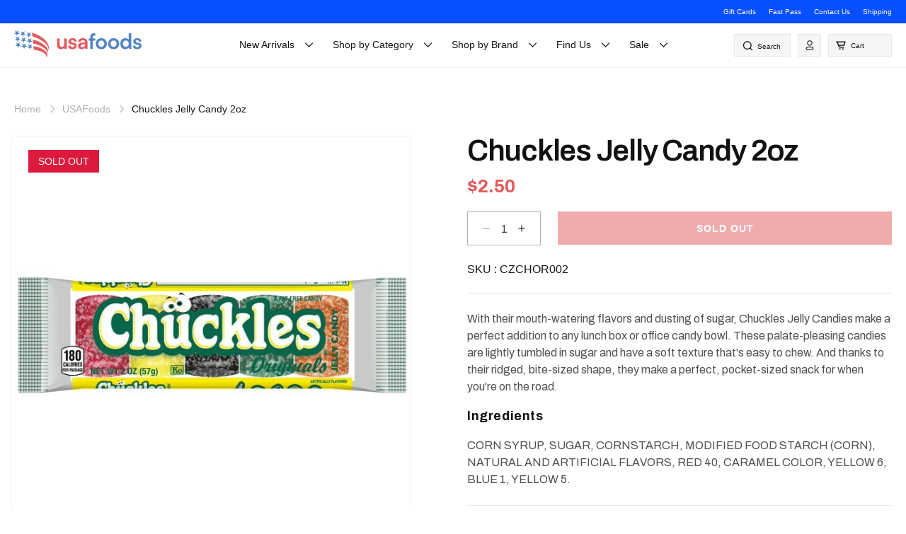

--- FILE ---
content_type: text/html; charset=utf-8
request_url: https://usafoods.com.au/products/chuckles-jelly-candy-2oz
body_size: 52480
content:
<!doctype html>
<html class="js" lang="en">
  <head>
    <meta charset="utf-8">
    <meta http-equiv="X-UA-Compatible" content="IE=edge">
    <meta name="viewport" content="width=device-width, initial-scale=1.0, maximum-scale=1.0, user-scalable=no">
    <meta name="theme-color" content="">
    <link rel="canonical" href="https://usafoods.com.au/products/chuckles-jelly-candy-2oz"><link rel="icon" type="image/png" href="//usafoods.com.au/cdn/shop/files/New_Logo_Square_Transparent.png?crop=center&height=32&v=1670475225&width=32"><title>
      Chuckles Jelly Candy 2oz
 &ndash; USAFoods</title>

    
      <meta name="description" content="With their mouth-watering flavors and dusting of sugar, Chuckles Jelly Candies make a perfect addition to any lunch box or office candy bowl. These palate-pleasing candies are lightly tumbled in sugar and have a soft texture that&#39;s easy to chew. And thanks to their ridged, bite-sized shape, they make a perfect, pocket-">
    

    

<meta property="og:site_name" content="USAFoods">
<meta property="og:url" content="https://usafoods.com.au/products/chuckles-jelly-candy-2oz">
<meta property="og:title" content="Chuckles Jelly Candy 2oz">
<meta property="og:type" content="product">
<meta property="og:description" content="With their mouth-watering flavors and dusting of sugar, Chuckles Jelly Candies make a perfect addition to any lunch box or office candy bowl. These palate-pleasing candies are lightly tumbled in sugar and have a soft texture that&#39;s easy to chew. And thanks to their ridged, bite-sized shape, they make a perfect, pocket-"><meta property="og:image" content="http://usafoods.com.au/cdn/shop/products/e35a0c72-6d21-4ff4-b4da-bf850b4dea17_1.8bed12d557a8be7a9378de1593c707cb.jpg?v=1686040328">
  <meta property="og:image:secure_url" content="https://usafoods.com.au/cdn/shop/products/e35a0c72-6d21-4ff4-b4da-bf850b4dea17_1.8bed12d557a8be7a9378de1593c707cb.jpg?v=1686040328">
  <meta property="og:image:width" content="612">
  <meta property="og:image:height" content="612"><meta property="og:price:amount" content="2.50">
  <meta property="og:price:currency" content="AUD"><meta name="twitter:site" content="@usafoods"><meta name="twitter:card" content="summary_large_image">
<meta name="twitter:title" content="Chuckles Jelly Candy 2oz">
<meta name="twitter:description" content="With their mouth-watering flavors and dusting of sugar, Chuckles Jelly Candies make a perfect addition to any lunch box or office candy bowl. These palate-pleasing candies are lightly tumbled in sugar and have a soft texture that&#39;s easy to chew. And thanks to their ridged, bite-sized shape, they make a perfect, pocket-">

    <script src="//usafoods.com.au/cdn/shop/t/28/assets/alpine_v3.min.js?v=95530210460088110851748161646" defer="defer"></script>
    <script src="//usafoods.com.au/cdn/shop/t/28/assets/jquery-3.7.1.min.js?v=147293088974801289311748161709" ></script>
    <script src="//usafoods.com.au/cdn/shop/t/28/assets/slick.min.js?v=71779134894361685811748161738" defer="defer"></script>
    <script src="//usafoods.com.au/cdn/shop/t/28/assets/bodyScrollLock.min.js?v=183462619889551463361748161649" defer="defer"></script>
    <script src="//usafoods.com.au/cdn/shop/t/28/assets/script.js?v=47545785044137657141748161727" defer="defer"></script>
    <script src="//usafoods.com.au/cdn/shop/t/28/assets/constants.js?v=132983761750457495441748161668" defer="defer"></script>
    <script src="//usafoods.com.au/cdn/shop/t/28/assets/pubsub.js?v=25310214064522200911748161722" defer="defer"></script>
    <script src="//usafoods.com.au/cdn/shop/t/28/assets/global.js?v=53809388270678142121750675771" defer="defer"></script>
    <script src="//usafoods.com.au/cdn/shop/t/28/assets/details-disclosure.js?v=13653116266235556501748161670" defer="defer"></script>
    <script src="//usafoods.com.au/cdn/shop/t/28/assets/details-modal.js?v=25581673532751508451748161670" defer="defer"></script>
    <script src="//usafoods.com.au/cdn/shop/t/28/assets/search-form.js?v=133129549252120666541748161727" defer="defer"></script><script>window.performance && window.performance.mark && window.performance.mark('shopify.content_for_header.start');</script><meta name="google-site-verification" content="p0aUAXsuNzPt15wOtVnhO3q1gYm3ENBnkTy9SI6Gki0">
<meta name="facebook-domain-verification" content="rybt91zn123ufygx1h2dn6bxdepclc">
<meta id="shopify-digital-wallet" name="shopify-digital-wallet" content="/3389784110/digital_wallets/dialog">
<meta name="shopify-checkout-api-token" content="53c8a4e28402d23be56deaf25842ebe3">
<meta id="in-context-paypal-metadata" data-shop-id="3389784110" data-venmo-supported="false" data-environment="production" data-locale="en_US" data-paypal-v4="true" data-currency="AUD">
<link rel="alternate" type="application/json+oembed" href="https://usafoods.com.au/products/chuckles-jelly-candy-2oz.oembed">
<script async="async" src="/checkouts/internal/preloads.js?locale=en-AU"></script>
<link rel="preconnect" href="https://shop.app" crossorigin="anonymous">
<script async="async" src="https://shop.app/checkouts/internal/preloads.js?locale=en-AU&shop_id=3389784110" crossorigin="anonymous"></script>
<script id="apple-pay-shop-capabilities" type="application/json">{"shopId":3389784110,"countryCode":"AU","currencyCode":"AUD","merchantCapabilities":["supports3DS"],"merchantId":"gid:\/\/shopify\/Shop\/3389784110","merchantName":"USAFoods","requiredBillingContactFields":["postalAddress","email","phone"],"requiredShippingContactFields":["postalAddress","email","phone"],"shippingType":"shipping","supportedNetworks":["visa","masterCard"],"total":{"type":"pending","label":"USAFoods","amount":"1.00"},"shopifyPaymentsEnabled":true,"supportsSubscriptions":true}</script>
<script id="shopify-features" type="application/json">{"accessToken":"53c8a4e28402d23be56deaf25842ebe3","betas":["rich-media-storefront-analytics"],"domain":"usafoods.com.au","predictiveSearch":true,"shopId":3389784110,"locale":"en"}</script>
<script>var Shopify = Shopify || {};
Shopify.shop = "ptb-consulting.myshopify.com";
Shopify.locale = "en";
Shopify.currency = {"active":"AUD","rate":"1.0"};
Shopify.country = "AU";
Shopify.theme = {"name":"racketagency 2025 - LIVE (based from Dawn Theme)","id":178308546876,"schema_name":"Dawn","schema_version":"15.3.0","theme_store_id":887,"role":"main"};
Shopify.theme.handle = "null";
Shopify.theme.style = {"id":null,"handle":null};
Shopify.cdnHost = "usafoods.com.au/cdn";
Shopify.routes = Shopify.routes || {};
Shopify.routes.root = "/";</script>
<script type="module">!function(o){(o.Shopify=o.Shopify||{}).modules=!0}(window);</script>
<script>!function(o){function n(){var o=[];function n(){o.push(Array.prototype.slice.apply(arguments))}return n.q=o,n}var t=o.Shopify=o.Shopify||{};t.loadFeatures=n(),t.autoloadFeatures=n()}(window);</script>
<script>
  window.ShopifyPay = window.ShopifyPay || {};
  window.ShopifyPay.apiHost = "shop.app\/pay";
  window.ShopifyPay.redirectState = null;
</script>
<script id="shop-js-analytics" type="application/json">{"pageType":"product"}</script>
<script defer="defer" async type="module" src="//usafoods.com.au/cdn/shopifycloud/shop-js/modules/v2/client.init-shop-cart-sync_BT-GjEfc.en.esm.js"></script>
<script defer="defer" async type="module" src="//usafoods.com.au/cdn/shopifycloud/shop-js/modules/v2/chunk.common_D58fp_Oc.esm.js"></script>
<script defer="defer" async type="module" src="//usafoods.com.au/cdn/shopifycloud/shop-js/modules/v2/chunk.modal_xMitdFEc.esm.js"></script>
<script type="module">
  await import("//usafoods.com.au/cdn/shopifycloud/shop-js/modules/v2/client.init-shop-cart-sync_BT-GjEfc.en.esm.js");
await import("//usafoods.com.au/cdn/shopifycloud/shop-js/modules/v2/chunk.common_D58fp_Oc.esm.js");
await import("//usafoods.com.au/cdn/shopifycloud/shop-js/modules/v2/chunk.modal_xMitdFEc.esm.js");

  window.Shopify.SignInWithShop?.initShopCartSync?.({"fedCMEnabled":true,"windoidEnabled":true});

</script>
<script>
  window.Shopify = window.Shopify || {};
  if (!window.Shopify.featureAssets) window.Shopify.featureAssets = {};
  window.Shopify.featureAssets['shop-js'] = {"shop-cart-sync":["modules/v2/client.shop-cart-sync_DZOKe7Ll.en.esm.js","modules/v2/chunk.common_D58fp_Oc.esm.js","modules/v2/chunk.modal_xMitdFEc.esm.js"],"init-fed-cm":["modules/v2/client.init-fed-cm_B6oLuCjv.en.esm.js","modules/v2/chunk.common_D58fp_Oc.esm.js","modules/v2/chunk.modal_xMitdFEc.esm.js"],"shop-cash-offers":["modules/v2/client.shop-cash-offers_D2sdYoxE.en.esm.js","modules/v2/chunk.common_D58fp_Oc.esm.js","modules/v2/chunk.modal_xMitdFEc.esm.js"],"shop-login-button":["modules/v2/client.shop-login-button_QeVjl5Y3.en.esm.js","modules/v2/chunk.common_D58fp_Oc.esm.js","modules/v2/chunk.modal_xMitdFEc.esm.js"],"pay-button":["modules/v2/client.pay-button_DXTOsIq6.en.esm.js","modules/v2/chunk.common_D58fp_Oc.esm.js","modules/v2/chunk.modal_xMitdFEc.esm.js"],"shop-button":["modules/v2/client.shop-button_DQZHx9pm.en.esm.js","modules/v2/chunk.common_D58fp_Oc.esm.js","modules/v2/chunk.modal_xMitdFEc.esm.js"],"avatar":["modules/v2/client.avatar_BTnouDA3.en.esm.js"],"init-windoid":["modules/v2/client.init-windoid_CR1B-cfM.en.esm.js","modules/v2/chunk.common_D58fp_Oc.esm.js","modules/v2/chunk.modal_xMitdFEc.esm.js"],"init-shop-for-new-customer-accounts":["modules/v2/client.init-shop-for-new-customer-accounts_C_vY_xzh.en.esm.js","modules/v2/client.shop-login-button_QeVjl5Y3.en.esm.js","modules/v2/chunk.common_D58fp_Oc.esm.js","modules/v2/chunk.modal_xMitdFEc.esm.js"],"init-shop-email-lookup-coordinator":["modules/v2/client.init-shop-email-lookup-coordinator_BI7n9ZSv.en.esm.js","modules/v2/chunk.common_D58fp_Oc.esm.js","modules/v2/chunk.modal_xMitdFEc.esm.js"],"init-shop-cart-sync":["modules/v2/client.init-shop-cart-sync_BT-GjEfc.en.esm.js","modules/v2/chunk.common_D58fp_Oc.esm.js","modules/v2/chunk.modal_xMitdFEc.esm.js"],"shop-toast-manager":["modules/v2/client.shop-toast-manager_DiYdP3xc.en.esm.js","modules/v2/chunk.common_D58fp_Oc.esm.js","modules/v2/chunk.modal_xMitdFEc.esm.js"],"init-customer-accounts":["modules/v2/client.init-customer-accounts_D9ZNqS-Q.en.esm.js","modules/v2/client.shop-login-button_QeVjl5Y3.en.esm.js","modules/v2/chunk.common_D58fp_Oc.esm.js","modules/v2/chunk.modal_xMitdFEc.esm.js"],"init-customer-accounts-sign-up":["modules/v2/client.init-customer-accounts-sign-up_iGw4briv.en.esm.js","modules/v2/client.shop-login-button_QeVjl5Y3.en.esm.js","modules/v2/chunk.common_D58fp_Oc.esm.js","modules/v2/chunk.modal_xMitdFEc.esm.js"],"shop-follow-button":["modules/v2/client.shop-follow-button_CqMgW2wH.en.esm.js","modules/v2/chunk.common_D58fp_Oc.esm.js","modules/v2/chunk.modal_xMitdFEc.esm.js"],"checkout-modal":["modules/v2/client.checkout-modal_xHeaAweL.en.esm.js","modules/v2/chunk.common_D58fp_Oc.esm.js","modules/v2/chunk.modal_xMitdFEc.esm.js"],"shop-login":["modules/v2/client.shop-login_D91U-Q7h.en.esm.js","modules/v2/chunk.common_D58fp_Oc.esm.js","modules/v2/chunk.modal_xMitdFEc.esm.js"],"lead-capture":["modules/v2/client.lead-capture_BJmE1dJe.en.esm.js","modules/v2/chunk.common_D58fp_Oc.esm.js","modules/v2/chunk.modal_xMitdFEc.esm.js"],"payment-terms":["modules/v2/client.payment-terms_Ci9AEqFq.en.esm.js","modules/v2/chunk.common_D58fp_Oc.esm.js","modules/v2/chunk.modal_xMitdFEc.esm.js"]};
</script>
<script>(function() {
  var isLoaded = false;
  function asyncLoad() {
    if (isLoaded) return;
    isLoaded = true;
    var urls = ["https:\/\/chimpstatic.com\/mcjs-connected\/js\/users\/71f79e8673b14ec3fb7527158\/6202d10aaeb916b3100ab10fd.js?shop=ptb-consulting.myshopify.com","\/\/www.powr.io\/powr.js?powr-token=ptb-consulting.myshopify.com\u0026external-type=shopify\u0026shop=ptb-consulting.myshopify.com","https:\/\/front.optimonk.com\/public\/110304\/shopify\/preload.js?shop=ptb-consulting.myshopify.com","https:\/\/plugins.crisp.chat\/urn:crisp.im:shopify:0\/website\/2e11c9b0-e435-4bb9-a89d-22a8725e3978\/load\/crisp?shop=ptb-consulting.myshopify.com","https:\/\/plugins.crisp.chat\/urn:crisp.im:shopify:0\/assets\/scripts\/crisp-shopify.js?shop=ptb-consulting.myshopify.com","https:\/\/searchanise-ef84.kxcdn.com\/widgets\/shopify\/init.js?a=5A6B8j4o2Y\u0026shop=ptb-consulting.myshopify.com"];
    for (var i = 0; i < urls.length; i++) {
      var s = document.createElement('script');
      s.type = 'text/javascript';
      s.async = true;
      s.src = urls[i];
      var x = document.getElementsByTagName('script')[0];
      x.parentNode.insertBefore(s, x);
    }
  };
  if(window.attachEvent) {
    window.attachEvent('onload', asyncLoad);
  } else {
    window.addEventListener('load', asyncLoad, false);
  }
})();</script>
<script id="__st">var __st={"a":3389784110,"offset":39600,"reqid":"d00ea0bf-43e9-4571-ac9e-ed05b4cf3e78-1769451628","pageurl":"usafoods.com.au\/products\/chuckles-jelly-candy-2oz","u":"b3a724097d20","p":"product","rtyp":"product","rid":6814745428033};</script>
<script>window.ShopifyPaypalV4VisibilityTracking = true;</script>
<script id="captcha-bootstrap">!function(){'use strict';const t='contact',e='account',n='new_comment',o=[[t,t],['blogs',n],['comments',n],[t,'customer']],c=[[e,'customer_login'],[e,'guest_login'],[e,'recover_customer_password'],[e,'create_customer']],r=t=>t.map((([t,e])=>`form[action*='/${t}']:not([data-nocaptcha='true']) input[name='form_type'][value='${e}']`)).join(','),a=t=>()=>t?[...document.querySelectorAll(t)].map((t=>t.form)):[];function s(){const t=[...o],e=r(t);return a(e)}const i='password',u='form_key',d=['recaptcha-v3-token','g-recaptcha-response','h-captcha-response',i],f=()=>{try{return window.sessionStorage}catch{return}},m='__shopify_v',_=t=>t.elements[u];function p(t,e,n=!1){try{const o=window.sessionStorage,c=JSON.parse(o.getItem(e)),{data:r}=function(t){const{data:e,action:n}=t;return t[m]||n?{data:e,action:n}:{data:t,action:n}}(c);for(const[e,n]of Object.entries(r))t.elements[e]&&(t.elements[e].value=n);n&&o.removeItem(e)}catch(o){console.error('form repopulation failed',{error:o})}}const l='form_type',E='cptcha';function T(t){t.dataset[E]=!0}const w=window,h=w.document,L='Shopify',v='ce_forms',y='captcha';let A=!1;((t,e)=>{const n=(g='f06e6c50-85a8-45c8-87d0-21a2b65856fe',I='https://cdn.shopify.com/shopifycloud/storefront-forms-hcaptcha/ce_storefront_forms_captcha_hcaptcha.v1.5.2.iife.js',D={infoText:'Protected by hCaptcha',privacyText:'Privacy',termsText:'Terms'},(t,e,n)=>{const o=w[L][v],c=o.bindForm;if(c)return c(t,g,e,D).then(n);var r;o.q.push([[t,g,e,D],n]),r=I,A||(h.body.append(Object.assign(h.createElement('script'),{id:'captcha-provider',async:!0,src:r})),A=!0)});var g,I,D;w[L]=w[L]||{},w[L][v]=w[L][v]||{},w[L][v].q=[],w[L][y]=w[L][y]||{},w[L][y].protect=function(t,e){n(t,void 0,e),T(t)},Object.freeze(w[L][y]),function(t,e,n,w,h,L){const[v,y,A,g]=function(t,e,n){const i=e?o:[],u=t?c:[],d=[...i,...u],f=r(d),m=r(i),_=r(d.filter((([t,e])=>n.includes(e))));return[a(f),a(m),a(_),s()]}(w,h,L),I=t=>{const e=t.target;return e instanceof HTMLFormElement?e:e&&e.form},D=t=>v().includes(t);t.addEventListener('submit',(t=>{const e=I(t);if(!e)return;const n=D(e)&&!e.dataset.hcaptchaBound&&!e.dataset.recaptchaBound,o=_(e),c=g().includes(e)&&(!o||!o.value);(n||c)&&t.preventDefault(),c&&!n&&(function(t){try{if(!f())return;!function(t){const e=f();if(!e)return;const n=_(t);if(!n)return;const o=n.value;o&&e.removeItem(o)}(t);const e=Array.from(Array(32),(()=>Math.random().toString(36)[2])).join('');!function(t,e){_(t)||t.append(Object.assign(document.createElement('input'),{type:'hidden',name:u})),t.elements[u].value=e}(t,e),function(t,e){const n=f();if(!n)return;const o=[...t.querySelectorAll(`input[type='${i}']`)].map((({name:t})=>t)),c=[...d,...o],r={};for(const[a,s]of new FormData(t).entries())c.includes(a)||(r[a]=s);n.setItem(e,JSON.stringify({[m]:1,action:t.action,data:r}))}(t,e)}catch(e){console.error('failed to persist form',e)}}(e),e.submit())}));const S=(t,e)=>{t&&!t.dataset[E]&&(n(t,e.some((e=>e===t))),T(t))};for(const o of['focusin','change'])t.addEventListener(o,(t=>{const e=I(t);D(e)&&S(e,y())}));const B=e.get('form_key'),M=e.get(l),P=B&&M;t.addEventListener('DOMContentLoaded',(()=>{const t=y();if(P)for(const e of t)e.elements[l].value===M&&p(e,B);[...new Set([...A(),...v().filter((t=>'true'===t.dataset.shopifyCaptcha))])].forEach((e=>S(e,t)))}))}(h,new URLSearchParams(w.location.search),n,t,e,['guest_login'])})(!0,!0)}();</script>
<script integrity="sha256-4kQ18oKyAcykRKYeNunJcIwy7WH5gtpwJnB7kiuLZ1E=" data-source-attribution="shopify.loadfeatures" defer="defer" src="//usafoods.com.au/cdn/shopifycloud/storefront/assets/storefront/load_feature-a0a9edcb.js" crossorigin="anonymous"></script>
<script crossorigin="anonymous" defer="defer" src="//usafoods.com.au/cdn/shopifycloud/storefront/assets/shopify_pay/storefront-65b4c6d7.js?v=20250812"></script>
<script data-source-attribution="shopify.dynamic_checkout.dynamic.init">var Shopify=Shopify||{};Shopify.PaymentButton=Shopify.PaymentButton||{isStorefrontPortableWallets:!0,init:function(){window.Shopify.PaymentButton.init=function(){};var t=document.createElement("script");t.src="https://usafoods.com.au/cdn/shopifycloud/portable-wallets/latest/portable-wallets.en.js",t.type="module",document.head.appendChild(t)}};
</script>
<script data-source-attribution="shopify.dynamic_checkout.buyer_consent">
  function portableWalletsHideBuyerConsent(e){var t=document.getElementById("shopify-buyer-consent"),n=document.getElementById("shopify-subscription-policy-button");t&&n&&(t.classList.add("hidden"),t.setAttribute("aria-hidden","true"),n.removeEventListener("click",e))}function portableWalletsShowBuyerConsent(e){var t=document.getElementById("shopify-buyer-consent"),n=document.getElementById("shopify-subscription-policy-button");t&&n&&(t.classList.remove("hidden"),t.removeAttribute("aria-hidden"),n.addEventListener("click",e))}window.Shopify?.PaymentButton&&(window.Shopify.PaymentButton.hideBuyerConsent=portableWalletsHideBuyerConsent,window.Shopify.PaymentButton.showBuyerConsent=portableWalletsShowBuyerConsent);
</script>
<script data-source-attribution="shopify.dynamic_checkout.cart.bootstrap">document.addEventListener("DOMContentLoaded",(function(){function t(){return document.querySelector("shopify-accelerated-checkout-cart, shopify-accelerated-checkout")}if(t())Shopify.PaymentButton.init();else{new MutationObserver((function(e,n){t()&&(Shopify.PaymentButton.init(),n.disconnect())})).observe(document.body,{childList:!0,subtree:!0})}}));
</script>
<link id="shopify-accelerated-checkout-styles" rel="stylesheet" media="screen" href="https://usafoods.com.au/cdn/shopifycloud/portable-wallets/latest/accelerated-checkout-backwards-compat.css" crossorigin="anonymous">
<style id="shopify-accelerated-checkout-cart">
        #shopify-buyer-consent {
  margin-top: 1em;
  display: inline-block;
  width: 100%;
}

#shopify-buyer-consent.hidden {
  display: none;
}

#shopify-subscription-policy-button {
  background: none;
  border: none;
  padding: 0;
  text-decoration: underline;
  font-size: inherit;
  cursor: pointer;
}

#shopify-subscription-policy-button::before {
  box-shadow: none;
}

      </style>

<script>window.performance && window.performance.mark && window.performance.mark('shopify.content_for_header.end');</script>

    <link rel="preconnect" href="https://fonts.googleapis.com">
    <link rel="preconnect" href="https://fonts.gstatic.com" crossorigin>
    <link href="https://fonts.googleapis.com/css2?family=Archivo:ital,wght@0,100..900;1,100..900&family=Dela+Gothic+One&display=swap" rel="stylesheet">
    
    <style data-shopify>
      
        :root,
        .color-scheme-1 {
          --color-background: 255,255,255;
        
          --gradient-background: #ffffff;
        

        

        --color-foreground: 18,18,18;
        --color-background-contrast: 191,191,191;
        --color-shadow: 18,18,18;
        --color-button: 18,18,18;
        --color-button-text: 255,255,255;
        --color-secondary-button: 255,255,255;
        --color-secondary-button-text: 18,18,18;
        --color-link: 18,18,18;
        --color-badge-foreground: 18,18,18;
        --color-badge-background: 255,255,255;
        --color-badge-border: 18,18,18;
        --payment-terms-background-color: rgb(255 255 255);
      }
      
        
        .color-scheme-2 {
          --color-background: 243,243,243;
        
          --gradient-background: #f3f3f3;
        

        

        --color-foreground: 18,18,18;
        --color-background-contrast: 179,179,179;
        --color-shadow: 18,18,18;
        --color-button: 18,18,18;
        --color-button-text: 243,243,243;
        --color-secondary-button: 243,243,243;
        --color-secondary-button-text: 18,18,18;
        --color-link: 18,18,18;
        --color-badge-foreground: 18,18,18;
        --color-badge-background: 243,243,243;
        --color-badge-border: 18,18,18;
        --payment-terms-background-color: rgb(243 243 243);
      }
      
        
        .color-scheme-3 {
          --color-background: 36,40,51;
        
          --gradient-background: #242833;
        

        

        --color-foreground: 255,255,255;
        --color-background-contrast: 47,52,66;
        --color-shadow: 18,18,18;
        --color-button: 255,255,255;
        --color-button-text: 0,0,0;
        --color-secondary-button: 36,40,51;
        --color-secondary-button-text: 255,255,255;
        --color-link: 255,255,255;
        --color-badge-foreground: 255,255,255;
        --color-badge-background: 36,40,51;
        --color-badge-border: 255,255,255;
        --payment-terms-background-color: rgb(36 40 51);
      }
      
        
        .color-scheme-4 {
          --color-background: 18,18,18;
        
          --gradient-background: #121212;
        

        

        --color-foreground: 255,255,255;
        --color-background-contrast: 146,146,146;
        --color-shadow: 18,18,18;
        --color-button: 255,255,255;
        --color-button-text: 18,18,18;
        --color-secondary-button: 18,18,18;
        --color-secondary-button-text: 255,255,255;
        --color-link: 255,255,255;
        --color-badge-foreground: 255,255,255;
        --color-badge-background: 18,18,18;
        --color-badge-border: 255,255,255;
        --payment-terms-background-color: rgb(18 18 18);
      }
      
        
        .color-scheme-5 {
          --color-background: 51,79,180;
        
          --gradient-background: #334fb4;
        

        

        --color-foreground: 255,255,255;
        --color-background-contrast: 23,35,81;
        --color-shadow: 18,18,18;
        --color-button: 255,255,255;
        --color-button-text: 51,79,180;
        --color-secondary-button: 51,79,180;
        --color-secondary-button-text: 255,255,255;
        --color-link: 255,255,255;
        --color-badge-foreground: 255,255,255;
        --color-badge-background: 51,79,180;
        --color-badge-border: 255,255,255;
        --payment-terms-background-color: rgb(51 79 180);
      }
      
        
        .color-scheme-11f53f4d-14b6-427a-b3c0-7144dd106c3d {
          --color-background: 255,255,255;
        
          --gradient-background: #ffffff;
        

        

        --color-foreground: 18,18,18;
        --color-background-contrast: 191,191,191;
        --color-shadow: 18,18,18;
        --color-button: 18,18,18;
        --color-button-text: 255,255,255;
        --color-secondary-button: 255,255,255;
        --color-secondary-button-text: 18,18,18;
        --color-link: 18,18,18;
        --color-badge-foreground: 18,18,18;
        --color-badge-background: 255,255,255;
        --color-badge-border: 18,18,18;
        --payment-terms-background-color: rgb(255 255 255);
      }
      
        
        .color-scheme-05f0d907-78f0-4fc3-96ae-9dd3b5d4631e {
          --color-background: 246,246,246;
        
          --gradient-background: #f6f6f6;
        

        

        --color-foreground: 18,18,18;
        --color-background-contrast: 182,182,182;
        --color-shadow: 18,18,18;
        --color-button: 18,18,18;
        --color-button-text: 255,255,255;
        --color-secondary-button: 246,246,246;
        --color-secondary-button-text: 18,18,18;
        --color-link: 18,18,18;
        --color-badge-foreground: 18,18,18;
        --color-badge-background: 246,246,246;
        --color-badge-border: 18,18,18;
        --payment-terms-background-color: rgb(246 246 246);
      }
      

      body, .color-scheme-1, .color-scheme-2, .color-scheme-3, .color-scheme-4, .color-scheme-5, .color-scheme-11f53f4d-14b6-427a-b3c0-7144dd106c3d, .color-scheme-05f0d907-78f0-4fc3-96ae-9dd3b5d4631e {
        color: rgba(var(--color-foreground), 0.75);
        background-color: rgb(var(--color-background));
      }

      :root {
        --font-body-family: Arial, Helvetica, sans-serif;;
        --font-body-style: normal;
        --font-body-weight: 400;
        --font-body-weight-bold: 700;

        --font-heading-family: 'Archivo';
        --font-heading-style: normal;
        --font-heading-weight: 600;

        --font-body-scale: 1.0;
        --font-heading-scale: 1.0;

        --media-padding: px;
        --media-border-opacity: 0.05;
        --media-border-width: 1px;
        --media-radius: 0px;
        --media-shadow-opacity: 0.0;
        --media-shadow-horizontal-offset: 0px;
        --media-shadow-vertical-offset: 4px;
        --media-shadow-blur-radius: 5px;
        --media-shadow-visible: 0;

        --page-width: 130rem;
        --page-width-margin: 0rem;

        --product-card-image-padding: 0.0rem;
        --product-card-corner-radius: 0.0rem;
        --product-card-text-alignment: left;
        --product-card-border-width: 0.0rem;
        --product-card-border-opacity: 0.1;
        --product-card-shadow-opacity: 0.0;
        --product-card-shadow-visible: 0;
        --product-card-shadow-horizontal-offset: 0.0rem;
        --product-card-shadow-vertical-offset: 0.4rem;
        --product-card-shadow-blur-radius: 0.5rem;

        --collection-card-image-padding: 0.0rem;
        --collection-card-corner-radius: 0.0rem;
        --collection-card-text-alignment: left;
        --collection-card-border-width: 0.0rem;
        --collection-card-border-opacity: 0.1;
        --collection-card-shadow-opacity: 0.0;
        --collection-card-shadow-visible: 0;
        --collection-card-shadow-horizontal-offset: 0.0rem;
        --collection-card-shadow-vertical-offset: 0.4rem;
        --collection-card-shadow-blur-radius: 0.5rem;

        --blog-card-image-padding: 0.0rem;
        --blog-card-corner-radius: 0.0rem;
        --blog-card-text-alignment: left;
        --blog-card-border-width: 0.0rem;
        --blog-card-border-opacity: 0.1;
        --blog-card-shadow-opacity: 0.0;
        --blog-card-shadow-visible: 0;
        --blog-card-shadow-horizontal-offset: 0.0rem;
        --blog-card-shadow-vertical-offset: 0.4rem;
        --blog-card-shadow-blur-radius: 0.5rem;

        --badge-corner-radius: 4.0rem;

        --popup-border-width: 1px;
        --popup-border-opacity: 0.1;
        --popup-corner-radius: 0px;
        --popup-shadow-opacity: 0.05;
        --popup-shadow-horizontal-offset: 0px;
        --popup-shadow-vertical-offset: 4px;
        --popup-shadow-blur-radius: 5px;

        --drawer-border-width: 1px;
        --drawer-border-opacity: 0.1;
        --drawer-shadow-opacity: 0.0;
        --drawer-shadow-horizontal-offset: 0px;
        --drawer-shadow-vertical-offset: 4px;
        --drawer-shadow-blur-radius: 5px;

        --spacing-sections-desktop: 0px;
        --spacing-sections-mobile: 0px;

        --grid-desktop-vertical-spacing: 8px;
        --grid-desktop-horizontal-spacing: 8px;
        --grid-mobile-vertical-spacing: 4px;
        --grid-mobile-horizontal-spacing: 4px;

        --text-boxes-border-opacity: 0.1;
        --text-boxes-border-width: 0px;
        --text-boxes-radius: 0px;
        --text-boxes-shadow-opacity: 0.0;
        --text-boxes-shadow-visible: 0;
        --text-boxes-shadow-horizontal-offset: 0px;
        --text-boxes-shadow-vertical-offset: 4px;
        --text-boxes-shadow-blur-radius: 5px;

        --buttons-radius: 0px;
        --buttons-radius-outset: 0px;
        --buttons-border-width: 1px;
        --buttons-border-opacity: 1.0;
        --buttons-shadow-opacity: 0.0;
        --buttons-shadow-visible: 0;
        --buttons-shadow-horizontal-offset: 0px;
        --buttons-shadow-vertical-offset: 4px;
        --buttons-shadow-blur-radius: 5px;
        --buttons-border-offset: 0px;

        --inputs-radius: 0px;
        --inputs-border-width: 1px;
        --inputs-border-opacity: 0.55;
        --inputs-shadow-opacity: 0.0;
        --inputs-shadow-horizontal-offset: 0px;
        --inputs-margin-offset: 0px;
        --inputs-shadow-vertical-offset: 4px;
        --inputs-shadow-blur-radius: 5px;
        --inputs-radius-outset: 0px;

        --variant-pills-radius: 40px;
        --variant-pills-border-width: 1px;
        --variant-pills-border-opacity: 0.55;
        --variant-pills-shadow-opacity: 0.0;
        --variant-pills-shadow-horizontal-offset: 0px;
        --variant-pills-shadow-vertical-offset: 4px;
        --variant-pills-shadow-blur-radius: 5px;
      }

      *,
      *::before,
      *::after {
        box-sizing: inherit;
      }

      html {
        box-sizing: border-box;
        font-size: calc(var(--font-body-scale) * 62.5%);
        height: 100%;
      }

      body {
        display: grid;
        grid-template-rows: auto auto 1fr auto;
        grid-template-columns: 100%;
        min-height: 100%;
        margin: 0;
        font-size: 1.5rem;
        line-height: 1.15;
        font-family: Arial, Helvetica, sans-serif;
        font-style: var(--font-body-style);
        font-weight: var(--font-body-weight);
      }

      @media screen and (min-width: 750px) {
        body {
          font-size: 1.6rem;
        }
      }
    </style>

    <link href="//usafoods.com.au/cdn/shop/t/28/assets/base.css?v=143067594132414809891748161648" rel="stylesheet" type="text/css" media="all" />
    <link href="//usafoods.com.au/cdn/shop/t/28/assets/header.css?v=73062115181353922361751583169" rel="stylesheet" type="text/css" media="all" />
    <link href="//usafoods.com.au/cdn/shop/t/28/assets/style.css?v=61076569481364242011751603075" rel="stylesheet" type="text/css" media="all" />
    <link href="//usafoods.com.au/cdn/shop/t/28/assets/custom.css?v=99806676421910795211751260190" rel="stylesheet" type="text/css" media="all" />
    <link rel="stylesheet" href="//usafoods.com.au/cdn/shop/t/28/assets/component-cart-items.css?v=123238115697927560811748161654" media="print" onload="this.media='all'"><link href="//usafoods.com.au/cdn/shop/t/28/assets/component-cart-drawer.css?v=112801333748515159671748161653" rel="stylesheet" type="text/css" media="all" />
      <link href="//usafoods.com.au/cdn/shop/t/28/assets/component-cart.css?v=164708765130180853531748161655" rel="stylesheet" type="text/css" media="all" />
      <link href="//usafoods.com.au/cdn/shop/t/28/assets/component-totals.css?v=15906652033866631521748161667" rel="stylesheet" type="text/css" media="all" />
      <link href="//usafoods.com.au/cdn/shop/t/28/assets/component-price.css?v=152960405842075197611748161662" rel="stylesheet" type="text/css" media="all" />
      <link href="//usafoods.com.au/cdn/shop/t/28/assets/component-discounts.css?v=152760482443307489271748161656" rel="stylesheet" type="text/css" media="all" />
<link href="//usafoods.com.au/cdn/shop/t/28/assets/component-localization-form.css?v=170315343355214948141748161659" rel="stylesheet" type="text/css" media="all" />
      <script src="//usafoods.com.au/cdn/shop/t/28/assets/localization-form.js?v=144176611646395275351748161711" defer="defer"></script><link
        rel="stylesheet"
        href="//usafoods.com.au/cdn/shop/t/28/assets/component-predictive-search.css?v=118923337488134913561748161662"
        media="print"
        onload="this.media='all'"
      ><script>
      if (Shopify.designMode) {
        document.documentElement.classList.add('shopify-design-mode');
      }
    </script>
  <!-- BEGIN app block: shopify://apps/crisp-live-chat-chatbot/blocks/app-embed/5c3cfd5f-01d4-496a-891b-f98ecf27ff08 --><script>
  if ("") {
    let _locale = "";

    window.CRISP_READY_TRIGGER = function () {
      window.CRISP_SESSION_ID = $crisp.get("session:identifier");
      postCart();
      postCustomerID();

      // Set session segment (only after first message is sent)
      $crisp.push(["on", "message:sent", () => {
        $crisp.push(["set", "session:segments", [["shopify"]]]);
        $crisp.push(["off", "message:sent"]);
      }])
    };

    if (window?.Weglot?.getCurrentLang && typeof(typeof(Weglot?.getCurrentLang) === "function")) {
      _locale = Weglot?.getCurrentLang();
    } else if (Shopify?.locale) {
      _locale = Shopify.locale;
    }

    if (_locale) {
      CRISP_RUNTIME_CONFIG = {
        locale : _locale
      };
    }

    window.$crisp=[];
    window.CRISP_WEBSITE_ID="";
    (function(){d=document;s=d.createElement("script");
      s.src="https://client.crisp.chat/l.js";
      s.async=1;
      d.getElementsByTagName("head")[0].appendChild(s);
    })();
  }
</script>

<!-- END app block --><!-- BEGIN app block: shopify://apps/minmaxify-order-limits/blocks/app-embed-block/3acfba32-89f3-4377-ae20-cbb9abc48475 -->

<!-- END app block --><!-- BEGIN app block: shopify://apps/klaviyo-email-marketing-sms/blocks/klaviyo-onsite-embed/2632fe16-c075-4321-a88b-50b567f42507 -->












  <script async src="https://static.klaviyo.com/onsite/js/WnfcCd/klaviyo.js?company_id=WnfcCd"></script>
  <script>!function(){if(!window.klaviyo){window._klOnsite=window._klOnsite||[];try{window.klaviyo=new Proxy({},{get:function(n,i){return"push"===i?function(){var n;(n=window._klOnsite).push.apply(n,arguments)}:function(){for(var n=arguments.length,o=new Array(n),w=0;w<n;w++)o[w]=arguments[w];var t="function"==typeof o[o.length-1]?o.pop():void 0,e=new Promise((function(n){window._klOnsite.push([i].concat(o,[function(i){t&&t(i),n(i)}]))}));return e}}})}catch(n){window.klaviyo=window.klaviyo||[],window.klaviyo.push=function(){var n;(n=window._klOnsite).push.apply(n,arguments)}}}}();</script>

  
    <script id="viewed_product">
      if (item == null) {
        var _learnq = _learnq || [];

        var MetafieldReviews = null
        var MetafieldYotpoRating = null
        var MetafieldYotpoCount = null
        var MetafieldLooxRating = null
        var MetafieldLooxCount = null
        var okendoProduct = null
        var okendoProductReviewCount = null
        var okendoProductReviewAverageValue = null
        try {
          // The following fields are used for Customer Hub recently viewed in order to add reviews.
          // This information is not part of __kla_viewed. Instead, it is part of __kla_viewed_reviewed_items
          MetafieldReviews = {};
          MetafieldYotpoRating = null
          MetafieldYotpoCount = null
          MetafieldLooxRating = null
          MetafieldLooxCount = null

          okendoProduct = null
          // If the okendo metafield is not legacy, it will error, which then requires the new json formatted data
          if (okendoProduct && 'error' in okendoProduct) {
            okendoProduct = null
          }
          okendoProductReviewCount = okendoProduct ? okendoProduct.reviewCount : null
          okendoProductReviewAverageValue = okendoProduct ? okendoProduct.reviewAverageValue : null
        } catch (error) {
          console.error('Error in Klaviyo onsite reviews tracking:', error);
        }

        var item = {
          Name: "Chuckles Jelly Candy 2oz",
          ProductID: 6814745428033,
          Categories: [],
          ImageURL: "https://usafoods.com.au/cdn/shop/products/e35a0c72-6d21-4ff4-b4da-bf850b4dea17_1.8bed12d557a8be7a9378de1593c707cb_grande.jpg?v=1686040328",
          URL: "https://usafoods.com.au/products/chuckles-jelly-candy-2oz",
          Brand: "USAFoods",
          Price: "$2.50",
          Value: "2.50",
          CompareAtPrice: "$0.00"
        };
        _learnq.push(['track', 'Viewed Product', item]);
        _learnq.push(['trackViewedItem', {
          Title: item.Name,
          ItemId: item.ProductID,
          Categories: item.Categories,
          ImageUrl: item.ImageURL,
          Url: item.URL,
          Metadata: {
            Brand: item.Brand,
            Price: item.Price,
            Value: item.Value,
            CompareAtPrice: item.CompareAtPrice
          },
          metafields:{
            reviews: MetafieldReviews,
            yotpo:{
              rating: MetafieldYotpoRating,
              count: MetafieldYotpoCount,
            },
            loox:{
              rating: MetafieldLooxRating,
              count: MetafieldLooxCount,
            },
            okendo: {
              rating: okendoProductReviewAverageValue,
              count: okendoProductReviewCount,
            }
          }
        }]);
      }
    </script>
  




  <script>
    window.klaviyoReviewsProductDesignMode = false
  </script>







<!-- END app block --><script src="https://cdn.shopify.com/extensions/019b03f2-1cc6-73dd-a349-2821a944dacf/crisp-chatbox-14/assets/crisp.js" type="text/javascript" defer="defer"></script>
<link href="https://monorail-edge.shopifysvc.com" rel="dns-prefetch">
<script>(function(){if ("sendBeacon" in navigator && "performance" in window) {try {var session_token_from_headers = performance.getEntriesByType('navigation')[0].serverTiming.find(x => x.name == '_s').description;} catch {var session_token_from_headers = undefined;}var session_cookie_matches = document.cookie.match(/_shopify_s=([^;]*)/);var session_token_from_cookie = session_cookie_matches && session_cookie_matches.length === 2 ? session_cookie_matches[1] : "";var session_token = session_token_from_headers || session_token_from_cookie || "";function handle_abandonment_event(e) {var entries = performance.getEntries().filter(function(entry) {return /monorail-edge.shopifysvc.com/.test(entry.name);});if (!window.abandonment_tracked && entries.length === 0) {window.abandonment_tracked = true;var currentMs = Date.now();var navigation_start = performance.timing.navigationStart;var payload = {shop_id: 3389784110,url: window.location.href,navigation_start,duration: currentMs - navigation_start,session_token,page_type: "product"};window.navigator.sendBeacon("https://monorail-edge.shopifysvc.com/v1/produce", JSON.stringify({schema_id: "online_store_buyer_site_abandonment/1.1",payload: payload,metadata: {event_created_at_ms: currentMs,event_sent_at_ms: currentMs}}));}}window.addEventListener('pagehide', handle_abandonment_event);}}());</script>
<script id="web-pixels-manager-setup">(function e(e,d,r,n,o){if(void 0===o&&(o={}),!Boolean(null===(a=null===(i=window.Shopify)||void 0===i?void 0:i.analytics)||void 0===a?void 0:a.replayQueue)){var i,a;window.Shopify=window.Shopify||{};var t=window.Shopify;t.analytics=t.analytics||{};var s=t.analytics;s.replayQueue=[],s.publish=function(e,d,r){return s.replayQueue.push([e,d,r]),!0};try{self.performance.mark("wpm:start")}catch(e){}var l=function(){var e={modern:/Edge?\/(1{2}[4-9]|1[2-9]\d|[2-9]\d{2}|\d{4,})\.\d+(\.\d+|)|Firefox\/(1{2}[4-9]|1[2-9]\d|[2-9]\d{2}|\d{4,})\.\d+(\.\d+|)|Chrom(ium|e)\/(9{2}|\d{3,})\.\d+(\.\d+|)|(Maci|X1{2}).+ Version\/(15\.\d+|(1[6-9]|[2-9]\d|\d{3,})\.\d+)([,.]\d+|)( \(\w+\)|)( Mobile\/\w+|) Safari\/|Chrome.+OPR\/(9{2}|\d{3,})\.\d+\.\d+|(CPU[ +]OS|iPhone[ +]OS|CPU[ +]iPhone|CPU IPhone OS|CPU iPad OS)[ +]+(15[._]\d+|(1[6-9]|[2-9]\d|\d{3,})[._]\d+)([._]\d+|)|Android:?[ /-](13[3-9]|1[4-9]\d|[2-9]\d{2}|\d{4,})(\.\d+|)(\.\d+|)|Android.+Firefox\/(13[5-9]|1[4-9]\d|[2-9]\d{2}|\d{4,})\.\d+(\.\d+|)|Android.+Chrom(ium|e)\/(13[3-9]|1[4-9]\d|[2-9]\d{2}|\d{4,})\.\d+(\.\d+|)|SamsungBrowser\/([2-9]\d|\d{3,})\.\d+/,legacy:/Edge?\/(1[6-9]|[2-9]\d|\d{3,})\.\d+(\.\d+|)|Firefox\/(5[4-9]|[6-9]\d|\d{3,})\.\d+(\.\d+|)|Chrom(ium|e)\/(5[1-9]|[6-9]\d|\d{3,})\.\d+(\.\d+|)([\d.]+$|.*Safari\/(?![\d.]+ Edge\/[\d.]+$))|(Maci|X1{2}).+ Version\/(10\.\d+|(1[1-9]|[2-9]\d|\d{3,})\.\d+)([,.]\d+|)( \(\w+\)|)( Mobile\/\w+|) Safari\/|Chrome.+OPR\/(3[89]|[4-9]\d|\d{3,})\.\d+\.\d+|(CPU[ +]OS|iPhone[ +]OS|CPU[ +]iPhone|CPU IPhone OS|CPU iPad OS)[ +]+(10[._]\d+|(1[1-9]|[2-9]\d|\d{3,})[._]\d+)([._]\d+|)|Android:?[ /-](13[3-9]|1[4-9]\d|[2-9]\d{2}|\d{4,})(\.\d+|)(\.\d+|)|Mobile Safari.+OPR\/([89]\d|\d{3,})\.\d+\.\d+|Android.+Firefox\/(13[5-9]|1[4-9]\d|[2-9]\d{2}|\d{4,})\.\d+(\.\d+|)|Android.+Chrom(ium|e)\/(13[3-9]|1[4-9]\d|[2-9]\d{2}|\d{4,})\.\d+(\.\d+|)|Android.+(UC? ?Browser|UCWEB|U3)[ /]?(15\.([5-9]|\d{2,})|(1[6-9]|[2-9]\d|\d{3,})\.\d+)\.\d+|SamsungBrowser\/(5\.\d+|([6-9]|\d{2,})\.\d+)|Android.+MQ{2}Browser\/(14(\.(9|\d{2,})|)|(1[5-9]|[2-9]\d|\d{3,})(\.\d+|))(\.\d+|)|K[Aa][Ii]OS\/(3\.\d+|([4-9]|\d{2,})\.\d+)(\.\d+|)/},d=e.modern,r=e.legacy,n=navigator.userAgent;return n.match(d)?"modern":n.match(r)?"legacy":"unknown"}(),u="modern"===l?"modern":"legacy",c=(null!=n?n:{modern:"",legacy:""})[u],f=function(e){return[e.baseUrl,"/wpm","/b",e.hashVersion,"modern"===e.buildTarget?"m":"l",".js"].join("")}({baseUrl:d,hashVersion:r,buildTarget:u}),m=function(e){var d=e.version,r=e.bundleTarget,n=e.surface,o=e.pageUrl,i=e.monorailEndpoint;return{emit:function(e){var a=e.status,t=e.errorMsg,s=(new Date).getTime(),l=JSON.stringify({metadata:{event_sent_at_ms:s},events:[{schema_id:"web_pixels_manager_load/3.1",payload:{version:d,bundle_target:r,page_url:o,status:a,surface:n,error_msg:t},metadata:{event_created_at_ms:s}}]});if(!i)return console&&console.warn&&console.warn("[Web Pixels Manager] No Monorail endpoint provided, skipping logging."),!1;try{return self.navigator.sendBeacon.bind(self.navigator)(i,l)}catch(e){}var u=new XMLHttpRequest;try{return u.open("POST",i,!0),u.setRequestHeader("Content-Type","text/plain"),u.send(l),!0}catch(e){return console&&console.warn&&console.warn("[Web Pixels Manager] Got an unhandled error while logging to Monorail."),!1}}}}({version:r,bundleTarget:l,surface:e.surface,pageUrl:self.location.href,monorailEndpoint:e.monorailEndpoint});try{o.browserTarget=l,function(e){var d=e.src,r=e.async,n=void 0===r||r,o=e.onload,i=e.onerror,a=e.sri,t=e.scriptDataAttributes,s=void 0===t?{}:t,l=document.createElement("script"),u=document.querySelector("head"),c=document.querySelector("body");if(l.async=n,l.src=d,a&&(l.integrity=a,l.crossOrigin="anonymous"),s)for(var f in s)if(Object.prototype.hasOwnProperty.call(s,f))try{l.dataset[f]=s[f]}catch(e){}if(o&&l.addEventListener("load",o),i&&l.addEventListener("error",i),u)u.appendChild(l);else{if(!c)throw new Error("Did not find a head or body element to append the script");c.appendChild(l)}}({src:f,async:!0,onload:function(){if(!function(){var e,d;return Boolean(null===(d=null===(e=window.Shopify)||void 0===e?void 0:e.analytics)||void 0===d?void 0:d.initialized)}()){var d=window.webPixelsManager.init(e)||void 0;if(d){var r=window.Shopify.analytics;r.replayQueue.forEach((function(e){var r=e[0],n=e[1],o=e[2];d.publishCustomEvent(r,n,o)})),r.replayQueue=[],r.publish=d.publishCustomEvent,r.visitor=d.visitor,r.initialized=!0}}},onerror:function(){return m.emit({status:"failed",errorMsg:"".concat(f," has failed to load")})},sri:function(e){var d=/^sha384-[A-Za-z0-9+/=]+$/;return"string"==typeof e&&d.test(e)}(c)?c:"",scriptDataAttributes:o}),m.emit({status:"loading"})}catch(e){m.emit({status:"failed",errorMsg:(null==e?void 0:e.message)||"Unknown error"})}}})({shopId: 3389784110,storefrontBaseUrl: "https://usafoods.com.au",extensionsBaseUrl: "https://extensions.shopifycdn.com/cdn/shopifycloud/web-pixels-manager",monorailEndpoint: "https://monorail-edge.shopifysvc.com/unstable/produce_batch",surface: "storefront-renderer",enabledBetaFlags: ["2dca8a86"],webPixelsConfigList: [{"id":"2027684156","configuration":"{\"accountID\":\"110304\"}","eventPayloadVersion":"v1","runtimeContext":"STRICT","scriptVersion":"e9702cc0fbdd9453d46c7ca8e2f5a5f4","type":"APP","apiClientId":956606,"privacyPurposes":[],"dataSharingAdjustments":{"protectedCustomerApprovalScopes":["read_customer_personal_data"]}},{"id":"1282408764","configuration":"{\"apiKey\":\"5A6B8j4o2Y\", \"host\":\"searchserverapi1.com\"}","eventPayloadVersion":"v1","runtimeContext":"STRICT","scriptVersion":"5559ea45e47b67d15b30b79e7c6719da","type":"APP","apiClientId":578825,"privacyPurposes":["ANALYTICS"],"dataSharingAdjustments":{"protectedCustomerApprovalScopes":["read_customer_personal_data"]}},{"id":"992837948","configuration":"{\"pixel_id\":\"2175262289268267\",\"pixel_type\":\"facebook_pixel\"}","eventPayloadVersion":"v1","runtimeContext":"OPEN","scriptVersion":"ca16bc87fe92b6042fbaa3acc2fbdaa6","type":"APP","apiClientId":2329312,"privacyPurposes":["ANALYTICS","MARKETING","SALE_OF_DATA"],"dataSharingAdjustments":{"protectedCustomerApprovalScopes":["read_customer_address","read_customer_email","read_customer_name","read_customer_personal_data","read_customer_phone"]}},{"id":"774799676","configuration":"{\"config\":\"{\\\"google_tag_ids\\\":[\\\"G-R84YJFFNEM\\\",\\\"GT-NSKSCFB\\\"],\\\"target_country\\\":\\\"AU\\\",\\\"gtag_events\\\":[{\\\"type\\\":\\\"begin_checkout\\\",\\\"action_label\\\":\\\"AW-986493072\\\/EUvcCM3rzrUaEJDhstYD\\\"},{\\\"type\\\":\\\"search\\\",\\\"action_label\\\":\\\"AW-986493072\\\/ciieCL_yzrUaEJDhstYD\\\"},{\\\"type\\\":\\\"view_item\\\",\\\"action_label\\\":[\\\"AW-986493072\\\/i9oGCLzyzrUaEJDhstYD\\\",\\\"MC-2J90PXLZYN\\\"]},{\\\"type\\\":\\\"purchase\\\",\\\"action_label\\\":[\\\"AW-986493072\\\/IY6rCMrrzrUaEJDhstYD\\\",\\\"MC-2J90PXLZYN\\\"]},{\\\"type\\\":\\\"page_view\\\",\\\"action_label\\\":[\\\"AW-986493072\\\/Mra3CLnyzrUaEJDhstYD\\\",\\\"MC-2J90PXLZYN\\\"]},{\\\"type\\\":\\\"add_payment_info\\\",\\\"action_label\\\":\\\"AW-986493072\\\/uj95CMLyzrUaEJDhstYD\\\"},{\\\"type\\\":\\\"add_to_cart\\\",\\\"action_label\\\":\\\"AW-986493072\\\/QGBtCLbyzrUaEJDhstYD\\\"}],\\\"enable_monitoring_mode\\\":false}\"}","eventPayloadVersion":"v1","runtimeContext":"OPEN","scriptVersion":"b2a88bafab3e21179ed38636efcd8a93","type":"APP","apiClientId":1780363,"privacyPurposes":[],"dataSharingAdjustments":{"protectedCustomerApprovalScopes":["read_customer_address","read_customer_email","read_customer_name","read_customer_personal_data","read_customer_phone"]}},{"id":"150733116","eventPayloadVersion":"v1","runtimeContext":"LAX","scriptVersion":"1","type":"CUSTOM","privacyPurposes":["ANALYTICS"],"name":"Google Analytics tag (migrated)"},{"id":"shopify-app-pixel","configuration":"{}","eventPayloadVersion":"v1","runtimeContext":"STRICT","scriptVersion":"0450","apiClientId":"shopify-pixel","type":"APP","privacyPurposes":["ANALYTICS","MARKETING"]},{"id":"shopify-custom-pixel","eventPayloadVersion":"v1","runtimeContext":"LAX","scriptVersion":"0450","apiClientId":"shopify-pixel","type":"CUSTOM","privacyPurposes":["ANALYTICS","MARKETING"]}],isMerchantRequest: false,initData: {"shop":{"name":"USAFoods","paymentSettings":{"currencyCode":"AUD"},"myshopifyDomain":"ptb-consulting.myshopify.com","countryCode":"AU","storefrontUrl":"https:\/\/usafoods.com.au"},"customer":null,"cart":null,"checkout":null,"productVariants":[{"price":{"amount":2.5,"currencyCode":"AUD"},"product":{"title":"Chuckles Jelly Candy 2oz","vendor":"USAFoods","id":"6814745428033","untranslatedTitle":"Chuckles Jelly Candy 2oz","url":"\/products\/chuckles-jelly-candy-2oz","type":"Unclassified"},"id":"39956357611585","image":{"src":"\/\/usafoods.com.au\/cdn\/shop\/products\/e35a0c72-6d21-4ff4-b4da-bf850b4dea17_1.8bed12d557a8be7a9378de1593c707cb.jpg?v=1686040328"},"sku":"CZCHOR002","title":"Default Title","untranslatedTitle":"Default Title"}],"purchasingCompany":null},},"https://usafoods.com.au/cdn","fcfee988w5aeb613cpc8e4bc33m6693e112",{"modern":"","legacy":""},{"shopId":"3389784110","storefrontBaseUrl":"https:\/\/usafoods.com.au","extensionBaseUrl":"https:\/\/extensions.shopifycdn.com\/cdn\/shopifycloud\/web-pixels-manager","surface":"storefront-renderer","enabledBetaFlags":"[\"2dca8a86\"]","isMerchantRequest":"false","hashVersion":"fcfee988w5aeb613cpc8e4bc33m6693e112","publish":"custom","events":"[[\"page_viewed\",{}],[\"product_viewed\",{\"productVariant\":{\"price\":{\"amount\":2.5,\"currencyCode\":\"AUD\"},\"product\":{\"title\":\"Chuckles Jelly Candy 2oz\",\"vendor\":\"USAFoods\",\"id\":\"6814745428033\",\"untranslatedTitle\":\"Chuckles Jelly Candy 2oz\",\"url\":\"\/products\/chuckles-jelly-candy-2oz\",\"type\":\"Unclassified\"},\"id\":\"39956357611585\",\"image\":{\"src\":\"\/\/usafoods.com.au\/cdn\/shop\/products\/e35a0c72-6d21-4ff4-b4da-bf850b4dea17_1.8bed12d557a8be7a9378de1593c707cb.jpg?v=1686040328\"},\"sku\":\"CZCHOR002\",\"title\":\"Default Title\",\"untranslatedTitle\":\"Default Title\"}}]]"});</script><script>
  window.ShopifyAnalytics = window.ShopifyAnalytics || {};
  window.ShopifyAnalytics.meta = window.ShopifyAnalytics.meta || {};
  window.ShopifyAnalytics.meta.currency = 'AUD';
  var meta = {"product":{"id":6814745428033,"gid":"gid:\/\/shopify\/Product\/6814745428033","vendor":"USAFoods","type":"Unclassified","handle":"chuckles-jelly-candy-2oz","variants":[{"id":39956357611585,"price":250,"name":"Chuckles Jelly Candy 2oz","public_title":null,"sku":"CZCHOR002"}],"remote":false},"page":{"pageType":"product","resourceType":"product","resourceId":6814745428033,"requestId":"d00ea0bf-43e9-4571-ac9e-ed05b4cf3e78-1769451628"}};
  for (var attr in meta) {
    window.ShopifyAnalytics.meta[attr] = meta[attr];
  }
</script>
<script class="analytics">
  (function () {
    var customDocumentWrite = function(content) {
      var jquery = null;

      if (window.jQuery) {
        jquery = window.jQuery;
      } else if (window.Checkout && window.Checkout.$) {
        jquery = window.Checkout.$;
      }

      if (jquery) {
        jquery('body').append(content);
      }
    };

    var hasLoggedConversion = function(token) {
      if (token) {
        return document.cookie.indexOf('loggedConversion=' + token) !== -1;
      }
      return false;
    }

    var setCookieIfConversion = function(token) {
      if (token) {
        var twoMonthsFromNow = new Date(Date.now());
        twoMonthsFromNow.setMonth(twoMonthsFromNow.getMonth() + 2);

        document.cookie = 'loggedConversion=' + token + '; expires=' + twoMonthsFromNow;
      }
    }

    var trekkie = window.ShopifyAnalytics.lib = window.trekkie = window.trekkie || [];
    if (trekkie.integrations) {
      return;
    }
    trekkie.methods = [
      'identify',
      'page',
      'ready',
      'track',
      'trackForm',
      'trackLink'
    ];
    trekkie.factory = function(method) {
      return function() {
        var args = Array.prototype.slice.call(arguments);
        args.unshift(method);
        trekkie.push(args);
        return trekkie;
      };
    };
    for (var i = 0; i < trekkie.methods.length; i++) {
      var key = trekkie.methods[i];
      trekkie[key] = trekkie.factory(key);
    }
    trekkie.load = function(config) {
      trekkie.config = config || {};
      trekkie.config.initialDocumentCookie = document.cookie;
      var first = document.getElementsByTagName('script')[0];
      var script = document.createElement('script');
      script.type = 'text/javascript';
      script.onerror = function(e) {
        var scriptFallback = document.createElement('script');
        scriptFallback.type = 'text/javascript';
        scriptFallback.onerror = function(error) {
                var Monorail = {
      produce: function produce(monorailDomain, schemaId, payload) {
        var currentMs = new Date().getTime();
        var event = {
          schema_id: schemaId,
          payload: payload,
          metadata: {
            event_created_at_ms: currentMs,
            event_sent_at_ms: currentMs
          }
        };
        return Monorail.sendRequest("https://" + monorailDomain + "/v1/produce", JSON.stringify(event));
      },
      sendRequest: function sendRequest(endpointUrl, payload) {
        // Try the sendBeacon API
        if (window && window.navigator && typeof window.navigator.sendBeacon === 'function' && typeof window.Blob === 'function' && !Monorail.isIos12()) {
          var blobData = new window.Blob([payload], {
            type: 'text/plain'
          });

          if (window.navigator.sendBeacon(endpointUrl, blobData)) {
            return true;
          } // sendBeacon was not successful

        } // XHR beacon

        var xhr = new XMLHttpRequest();

        try {
          xhr.open('POST', endpointUrl);
          xhr.setRequestHeader('Content-Type', 'text/plain');
          xhr.send(payload);
        } catch (e) {
          console.log(e);
        }

        return false;
      },
      isIos12: function isIos12() {
        return window.navigator.userAgent.lastIndexOf('iPhone; CPU iPhone OS 12_') !== -1 || window.navigator.userAgent.lastIndexOf('iPad; CPU OS 12_') !== -1;
      }
    };
    Monorail.produce('monorail-edge.shopifysvc.com',
      'trekkie_storefront_load_errors/1.1',
      {shop_id: 3389784110,
      theme_id: 178308546876,
      app_name: "storefront",
      context_url: window.location.href,
      source_url: "//usafoods.com.au/cdn/s/trekkie.storefront.a804e9514e4efded663580eddd6991fcc12b5451.min.js"});

        };
        scriptFallback.async = true;
        scriptFallback.src = '//usafoods.com.au/cdn/s/trekkie.storefront.a804e9514e4efded663580eddd6991fcc12b5451.min.js';
        first.parentNode.insertBefore(scriptFallback, first);
      };
      script.async = true;
      script.src = '//usafoods.com.au/cdn/s/trekkie.storefront.a804e9514e4efded663580eddd6991fcc12b5451.min.js';
      first.parentNode.insertBefore(script, first);
    };
    trekkie.load(
      {"Trekkie":{"appName":"storefront","development":false,"defaultAttributes":{"shopId":3389784110,"isMerchantRequest":null,"themeId":178308546876,"themeCityHash":"17477745010020751501","contentLanguage":"en","currency":"AUD","eventMetadataId":"56af400b-051b-4626-afd0-603413c7b97c"},"isServerSideCookieWritingEnabled":true,"monorailRegion":"shop_domain","enabledBetaFlags":["65f19447"]},"Session Attribution":{},"S2S":{"facebookCapiEnabled":true,"source":"trekkie-storefront-renderer","apiClientId":580111}}
    );

    var loaded = false;
    trekkie.ready(function() {
      if (loaded) return;
      loaded = true;

      window.ShopifyAnalytics.lib = window.trekkie;

      var originalDocumentWrite = document.write;
      document.write = customDocumentWrite;
      try { window.ShopifyAnalytics.merchantGoogleAnalytics.call(this); } catch(error) {};
      document.write = originalDocumentWrite;

      window.ShopifyAnalytics.lib.page(null,{"pageType":"product","resourceType":"product","resourceId":6814745428033,"requestId":"d00ea0bf-43e9-4571-ac9e-ed05b4cf3e78-1769451628","shopifyEmitted":true});

      var match = window.location.pathname.match(/checkouts\/(.+)\/(thank_you|post_purchase)/)
      var token = match? match[1]: undefined;
      if (!hasLoggedConversion(token)) {
        setCookieIfConversion(token);
        window.ShopifyAnalytics.lib.track("Viewed Product",{"currency":"AUD","variantId":39956357611585,"productId":6814745428033,"productGid":"gid:\/\/shopify\/Product\/6814745428033","name":"Chuckles Jelly Candy 2oz","price":"2.50","sku":"CZCHOR002","brand":"USAFoods","variant":null,"category":"Unclassified","nonInteraction":true,"remote":false},undefined,undefined,{"shopifyEmitted":true});
      window.ShopifyAnalytics.lib.track("monorail:\/\/trekkie_storefront_viewed_product\/1.1",{"currency":"AUD","variantId":39956357611585,"productId":6814745428033,"productGid":"gid:\/\/shopify\/Product\/6814745428033","name":"Chuckles Jelly Candy 2oz","price":"2.50","sku":"CZCHOR002","brand":"USAFoods","variant":null,"category":"Unclassified","nonInteraction":true,"remote":false,"referer":"https:\/\/usafoods.com.au\/products\/chuckles-jelly-candy-2oz"});
      }
    });


        var eventsListenerScript = document.createElement('script');
        eventsListenerScript.async = true;
        eventsListenerScript.src = "//usafoods.com.au/cdn/shopifycloud/storefront/assets/shop_events_listener-3da45d37.js";
        document.getElementsByTagName('head')[0].appendChild(eventsListenerScript);

})();</script>
  <script>
  if (!window.ga || (window.ga && typeof window.ga !== 'function')) {
    window.ga = function ga() {
      (window.ga.q = window.ga.q || []).push(arguments);
      if (window.Shopify && window.Shopify.analytics && typeof window.Shopify.analytics.publish === 'function') {
        window.Shopify.analytics.publish("ga_stub_called", {}, {sendTo: "google_osp_migration"});
      }
      console.error("Shopify's Google Analytics stub called with:", Array.from(arguments), "\nSee https://help.shopify.com/manual/promoting-marketing/pixels/pixel-migration#google for more information.");
    };
    if (window.Shopify && window.Shopify.analytics && typeof window.Shopify.analytics.publish === 'function') {
      window.Shopify.analytics.publish("ga_stub_initialized", {}, {sendTo: "google_osp_migration"});
    }
  }
</script>
<script
  defer
  src="https://usafoods.com.au/cdn/shopifycloud/perf-kit/shopify-perf-kit-3.0.4.min.js"
  data-application="storefront-renderer"
  data-shop-id="3389784110"
  data-render-region="gcp-us-east1"
  data-page-type="product"
  data-theme-instance-id="178308546876"
  data-theme-name="Dawn"
  data-theme-version="15.3.0"
  data-monorail-region="shop_domain"
  data-resource-timing-sampling-rate="10"
  data-shs="true"
  data-shs-beacon="true"
  data-shs-export-with-fetch="true"
  data-shs-logs-sample-rate="1"
  data-shs-beacon-endpoint="https://usafoods.com.au/api/collect"
></script>
</head>
  <body class="   gradient ">
    <a class="skip-to-content-link button visually-hidden" href="#MainContent">
      Skip to content
    </a>

<link href="//usafoods.com.au/cdn/shop/t/28/assets/quantity-popover.css?v=160630540099520878331748161723" rel="stylesheet" type="text/css" media="all" />
<link href="//usafoods.com.au/cdn/shop/t/28/assets/component-card.css?v=20830838291578916051748161653" rel="stylesheet" type="text/css" media="all" />

<script src="//usafoods.com.au/cdn/shop/t/28/assets/cart.js?v=25986244538023964561748161650" defer="defer"></script>
<script src="//usafoods.com.au/cdn/shop/t/28/assets/quantity-popover.js?v=987015268078116491748161723" defer="defer"></script>

<style>
  .drawer {
    visibility: hidden;
  }
</style>

<cart-drawer class="drawer is-empty">
  <div id="CartDrawer" class="cart-drawer">
    <div id="CartDrawer-Overlay" class="cart-drawer__overlay"></div>
    <div
      class="drawer__inner gradient color-scheme-1"
      role="dialog"
      aria-modal="true"
      aria-label="Your cart"
      tabindex="-1"
    ><div class="drawer__inner-empty">
          <div class="cart-drawer__warnings center">
            <div class="cart-drawer__empty-content">
              <h2 class="cart__empty-text">Your cart is empty</h2>
              <button
                class="drawer__close"
                type="button"
                onclick="this.closest('cart-drawer').close()"
                aria-label="Close"
              >
                <span class="svg-wrapper"><svg xmlns="http://www.w3.org/2000/svg" fill="none" class="icon icon-close" viewBox="0 0 18 17"><path fill="currentColor" d="M.865 15.978a.5.5 0 0 0 .707.707l7.433-7.431 7.579 7.282a.501.501 0 0 0 .846-.37.5.5 0 0 0-.153-.351L9.712 8.546l7.417-7.416a.5.5 0 1 0-.707-.708L8.991 7.853 1.413.573a.5.5 0 1 0-.693.72l7.563 7.268z"/></svg>
</span>
              </button>
              <a href="/collections/all" class="button">
                Continue shopping
              </a><p class="cart__login-title h3">Have an account?</p>
                <p class="cart__login-paragraph">
                  <a href="/account/login" class="link underlined-link">Log in</a> to check out faster.
                </p></div>
          </div></div><div class="drawer__header">
        <h2 class="drawer__heading">Your cart</h2>
        <button
          class="drawer__close"
          type="button"
          onclick="this.closest('cart-drawer').close()"
          aria-label="Close"
        >
          <span class="svg-wrapper"><svg xmlns="http://www.w3.org/2000/svg" fill="none" class="icon icon-close" viewBox="0 0 18 17"><path fill="currentColor" d="M.865 15.978a.5.5 0 0 0 .707.707l7.433-7.431 7.579 7.282a.501.501 0 0 0 .846-.37.5.5 0 0 0-.153-.351L9.712 8.546l7.417-7.416a.5.5 0 1 0-.707-.708L8.991 7.853 1.413.573a.5.5 0 1 0-.693.72l7.563 7.268z"/></svg>
</span>
        </button>
      </div>
      <cart-drawer-items
        
          class=" is-empty"
        
      >
        <form
          action="/cart"
          id="CartDrawer-Form"
          class="cart__contents cart-drawer__form"
          method="post"
        >
          <div id="CartDrawer-CartItems" class="drawer__contents js-contents"><p id="CartDrawer-LiveRegionText" class="visually-hidden" role="status"></p>
            <p id="CartDrawer-LineItemStatus" class="visually-hidden" aria-hidden="true" role="status">
              Loading...
            </p>
          </div>
          <div id="CartDrawer-CartErrors" role="alert"></div>
        </form>

        
          
<script>
            const isAppstleMember = false;
            const fastPassAlreadyInCart = false;
            const FAST_PASS_VARIANT_ID = 46788854939964;
            const FAST_PASS_SELLING_PLAN_ID = 689295491388;
          </script>
          
            <div id="fast-pass-upsell" style="padding:15px;background:#e7e7e7;">
              <p style="font-size:16px; margin:0;">We're experiencing high order volumes!</p>
              <h3 style="font-size: 20px;margin:0 0 10px;">Upgrade to Fast Pass</h3>
              
              
                <div class="fastpass-product" style="display:flex;gap:15px;">
                  <div>
                  <!-- Product Image -->
                  
                    <a href="/products/fastpass?selling_plan=689295491388&variant=46788854939964">
                    <img 
                      src="//usafoods.com.au/cdn/shop/files/USF009344_06.12_24__DecemberJanuary_Social_Content_Batch_1_FA_6_medium.png?v=1734645601" 
                      alt="USAFoods Fast Pass" 
                      width=100 height=100
                      style="width: 92px;height: 92px;object-fit: cover;"
                    />
                    </a>
                  
                  </div>
                  <div>
                    <!-- Product Title
                    <h3 style="font-size:14px;margin:0;">USAFoods Fast Pass</h3> -->
                    <!-- Product Price (from first variant) -->
                    
                    <p style="font-size:14px"> $3.79 Monthly</p>
                    <button class="button" id="fast-pass-button">Add Fast Pass</button>
                  </div>
                  
                </div>
              
              <p style="font-size:12px;">Ships in 1–2 business days <br>Strongly recommended to avoid delays at checkout.</p>
            </div>
          
          
          <script>
            function initFastPassUpsell(){
              const upsellBtn = document.getElementById('fast-pass-button');
              if (!upsellBtn) return;
          
              upsellBtn.addEventListener('click', () => {
                upsellBtn.disabled = true;
                upsellBtn.textContent = 'Adding...';
          
                fetch('/cart/add.js', {
                  method: 'POST',
                  headers: { 'Content-Type': 'application/json' },
                  body: JSON.stringify({
                    id: FAST_PASS_VARIANT_ID,
                    quantity: 1,
                    selling_plan: FAST_PASS_SELLING_PLAN_ID
                  })
                })
                .then(res => res.json())
                .then(() => {
                  // Update cart count
                  $.getJSON('/cart.js', function (cart) {
                    const count = cart.item_count;
                    $('.cart-count-bubble [aria-hidden="true"]').text(count);
                    $('.cart-count-bubble .visually-hidden').text(`${count} item${count !== 1 ? 's' : ''}`);
                  });
                
                  // Re-render cart drawer to reflect new item
                  // Fetch and replace cart drawer contents
                  fetch('/?sections=cart-drawer')
                    .then((res) => res.json())
                    .then((data) => {
                      const parser = new DOMParser();
                      const newDrawerHtml = data['cart-drawer'];
                      const cartDrawerContainer = document.querySelector('cart-drawer');
                      //console.log("newDrawerHtml", newDrawerHtml);
                      if (cartDrawerContainer && newDrawerHtml) {
                        cartDrawerContainer.classList.remove('is-empty');
                        const newDrawer = parser.parseFromString(newDrawerHtml, 'text/html').querySelector('cart-drawer');
                        if (newDrawer) {
                          cartDrawerContainer.innerHTML = newDrawer.innerHTML;
                          initFastPassUpsell();
                        }
                      }
                
                      // Open the cart drawer
                      const cartIcon = document.querySelector('#cart-icon-bubble');
                      if (cartDrawerContainer && typeof cartDrawerContainer.open === 'function') {
                        cartDrawerContainer.open(cartIcon);
                      }
        
                      //readd close() event to the drawer overlay
                      document.addEventListener('click', function (event) {
                        const overlay = document.getElementById('CartDrawer-Overlay');
                        const cartDrawer = document.querySelector('cart-drawer');
                      
                        if (overlay && event.target === overlay && cartDrawer && typeof cartDrawer.close === 'function') {
                          cartDrawer.close();
                        }
                      });
                    });
                })
                .catch(err => {
                  console.error('Error adding Fast Pass:', err);
                  upsellBtn.disabled = false;
                  upsellBtn.textContent = 'Add Fast Pass';
                });
              });
            }
            /*document.addEventListener('DOMContentLoaded', function () {
              initFastPassUpsell();
            });*/
            const observer = new MutationObserver(() => {
              if (document.getElementById('fast-pass-button')) initFastPassUpsell();
            });
            observer.observe(document.querySelector('cart-drawer'), {childList: true, subtree: true});
  
          </script>
          
        
    
      </cart-drawer-items>
      
      <div class="drawer__footer"><!-- Start blocks -->
        <!-- Subtotals -->

        <div class="cart-drawer__footer" >
          <div></div>

          <div class="totals" role="status">
            <h2 class="totals__total">Estimated total</h2>
            <p class="totals__total-value">$0.00 AUD</p>
          </div>

          <small class="tax-note caption-large rte">Taxes included. Discounts and <a href="/policies/shipping-policy">shipping</a> calculated at checkout.
</small>
        </div>

        <!-- CTAs -->

        <div class="cart__ctas" >
          <button
            type="submit"
            id="CartDrawer-Checkout"
            class="cart__checkout-button button"
            name="checkout"
            form="CartDrawer-Form"
            
              disabled
            
          >
            Check out
          </button>
        </div>
      </div>
    </div>
  </div>
</cart-drawer>


<!-- BEGIN sections: header-group -->
<div id="shopify-section-sections--24586981572924__header" class="shopify-section shopify-section-group-header-group"><link rel="stylesheet" href="//usafoods.com.au/cdn/shop/t/28/assets/component-search.css?v=165164710990765432851748161664" media="print" onload="this.media='all'">
<link rel="stylesheet" href="//usafoods.com.au/cdn/shop/t/28/assets/component-menu-drawer.css?v=147478906057189667651748161660" media="print" onload="this.media='all'">
<link
  rel="stylesheet"
  href="//usafoods.com.au/cdn/shop/t/28/assets/component-cart-notification.css?v=54116361853792938221748161654"
  media="print"
  onload="this.media='all'"
><link rel="stylesheet" href="//usafoods.com.au/cdn/shop/t/28/assets/component-price.css?v=152960405842075197611748161662" media="print" onload="this.media='all'"><script src="//usafoods.com.au/cdn/shop/t/28/assets/cart-notification.js?v=133508293167896966491748161650" defer="defer"></script>

<style>
  .new-arrival-sub { /*new-arrival-sub class name is misleading, this applies to all sub*/
      max-height: 560px;
      overflow-y: scroll;
  }
  .new-arrival-brand-sort > div {
      padding:6px 0
  }
  .vendor-column h3{
      position:sticky;
      top: -32px;
      background: #fff;
      margin-top:0;
      z-index:99
  }
  .header-nav-child-child li{
      padding:0;
  }
  .header-nav-child-child li a{
      padding:12px 0;
      display:block;
  }
  .header-nav-child-child li a:empty {
      display: none;
  }
  .new_arrivals_brands_wrapper{
    padding-bottom:30px;
  }
  .vendor-tabs {
    display: flex;
    flex-wrap: wrap;
    margin-bottom: 1em;
    gap: 45px;
  }

  .vendor-tabs button {
    padding: 6px 0;
    border: none;
    border-radius: 4px;
    background: none;
    cursor: pointer;
    color:#d1d1d1;
    font-weight:bold;
    font-size:14px;
  }

  .vendor-tabs button.active {
    color: #141414;
  }

  .vendor-grid {
    display: flex;
    flex-wrap: wrap;
    gap: 1em;
    justify-content: space-between;
  }

  .vendor-column {
    width: 18%; /* roughly 5 columns */
    min-width: 120px;
  }

  .vendor-column h3 {
    font-weight: bold;
    margin-bottom: 0.5em;
    font-size:14px;
  }

  .vendor-column ul {
    list-style: none;
    padding: 0;
    margin: 18px 0 0 0;
    display: grid;
    gap: 24px;
  }

  .vendor-column li {
    margin-bottom: 0.3em;
    font-size:14px;
  }

  .vendor-column li a{
    font-family: Archivo, sans-serif;
    font-size: 14px;
    color: #141414;
    text-decoration: none;
    transition: opacity .2s ease-in-out;
  }
  .vendor-column li a:hover{
        opacity: 0.7;
  }
  @media (max-width: 768px) {
    .vendor-column {
      width: 48%;
    }
  }

  @media (max-width: 480px) {
    .vendor-column {
      width: 100%;
    }
  }
</style>
<script>
  function decodeHTMLEntities(str) {
    return new DOMParser().parseFromString(str, 'text/html').documentElement.textContent;
  }
  window.allStoreVendors = [
    
      "12 Tides",
    
      "20 Mule Team",
    
      "3 Musketeers",
    
      "3D",
    
      "4C",
    
      "7up",
    
      "A&amp;W",
    
      "A1",
    
      "ACT",
    
      "ACTS",
    
      "Aftershocks",
    
      "Airheads",
    
      "Ajax",
    
      "Ajumma Republic",
    
      "Alamo Candy",
    
      "Alamo Candy Co.",
    
      "Alani Nu Energy",
    
      "Albanese",
    
      "Alberts",
    
      "Alegacy",
    
      "All Laundry",
    
      "All-American",
    
      "Almond Joy",
    
      "Alpine",
    
      "Altoid",
    
      "Altoids",
    
      "American Flag",
    
      "Americana",
    
      "Amos",
    
      "Amscan",
    
      "Amy&#39;s Kitchen",
    
      "Andes",
    
      "Andy Capp",
    
      "Anita&#39;s Grange",
    
      "Annabelle&#39;s",
    
      "Anne&#39;s",
    
      "Arby&#39;s",
    
      "Arizona",
    
      "Arm &amp; Hammer",
    
      "Asiago",
    
      "Ass Kickin",
    
      "Ass Kickin&#39;",
    
      "Atkinson&#39;s",
    
      "Atomic Fireball",
    
      "Aunt Jemima",
    
      "Aussie Freeze Candy Emporium",
    
      "Aussie Freeze Dried Candy",
    
      "Aussie Freeze Dried Emporium",
    
      "Austin",
    
      "Australian Hot Honey",
    
      "Baby Ruth",
    
      "Bacardi Mixers",
    
      "Badia",
    
      "Baker&#39;s",
    
      "Bakers",
    
      "Ball",
    
      "Bama",
    
      "Band-Aid",
    
      "BANGGG",
    
      "Banquet",
    
      "Bar Harbor",
    
      "Bar Keeper&#39;s Friend",
    
      "Barcel",
    
      "Barnum&#39;s",
    
      "Barq&#39;s",
    
      "Barsmith",
    
      "Bartons",
    
      "Bazooka",
    
      "BBQ Jerky",
    
      "Beacon",
    
      "Bear &amp; Burton&#39;s",
    
      "Beaverton Foods",
    
      "Bee Creative",
    
      "Beigel",
    
      "Ben&#39;s Healthy Choices",
    
      "Benson",
    
      "Berbeo",
    
      "Betamex",
    
      "Better than Marinade",
    
      "Betty Crocker",
    
      "Big Boss",
    
      "Big Country",
    
      "Big Hug",
    
      "Big League Chew",
    
      "Big Red",
    
      "Bigelow",
    
      "Bigs",
    
      "Bill Knapps Bakery",
    
      "Birds Eye",
    
      "Bisquick",
    
      "Blair&#39;s",
    
      "Blow Pops",
    
      "Blue Diamond",
    
      "Blue Ribbon",
    
      "Blues Hog",
    
      "Bojangles",
    
      "Boston America",
    
      "Boston America Corp",
    
      "Boston American Corp",
    
      "Boulder Canyon",
    
      "Bounce",
    
      "Bpop",
    
      "Brach&#39;s",
    
      "Brain Licker",
    
      "Brianna&#39;s",
    
      "Briannas",
    
      "Bridgford",
    
      "Brill",
    
      "Brooklyn Dehli",
    
      "Brooklyn Delhi",
    
      "Bruce&#39;s",
    
      "Bubbies",
    
      "Bubble Yum",
    
      "Bubble-Up",
    
      "Bubblicious",
    
      "Bubly",
    
      "Bud&#39;s Best",
    
      "Budweiser",
    
      "Bufalo",
    
      "Buffalo Wild Wing",
    
      "Buffalo Wild Wings",
    
      "Bugles",
    
      "Bulk Foods",
    
      "Bull&#39;s Eye",
    
      "Bum Energy",
    
      "Bumble Bee",
    
      "Bunster&#39;s",
    
      "Bunsters",
    
      "Bunting",
    
      "Bush&#39;s",
    
      "Butterfinger",
    
      "Butternut Mountain Farm",
    
      "BWW",
    
      "Cackalacky",
    
      "Cactus Cooler",
    
      "Cadbury",
    
      "Cafe Bustelo",
    
      "Calhoun Bend",
    
      "Calhoun Bend Mill",
    
      "Calidad",
    
      "Calypso",
    
      "Campbell",
    
      "Campbell&#39;s",
    
      "Campfire",
    
      "Campfire Marshmallows",
    
      "Canada Dry",
    
      "Candle-Lite",
    
      "Candy ASAP",
    
      "Candy Can",
    
      "Candy Canes Spoons",
    
      "Candy House",
    
      "Candy Pop",
    
      "Cap&#39;n Crunch",
    
      "Capri Sun",
    
      "Carey",
    
      "Carnation",
    
      "Carroll Shelby&#39;s",
    
      "Casa Bonita",
    
      "Celestial Seasonings",
    
      "Cento",
    
      "Ceylon Spice",
    
      "Ceylon Spice Heaven",
    
      "Cha Cha",
    
      "Chap Ice",
    
      "Char King",
    
      "Charleston Chew",
    
      "Charms",
    
      "Checkers",
    
      "Cheeky Foods",
    
      "Cheetos",
    
      "Cheez It",
    
      "Cheez Its",
    
      "Cheez-It",
    
      "Chef Paul Prudhomme",
    
      "Chef&#39;s Select",
    
      "Chex",
    
      "Chex Mix",
    
      "Chi Chi",
    
      "Chick-Fil-A",
    
      "Chilerito",
    
      "Chilli Seed Bank",
    
      "Chinet",
    
      "Chipoy",
    
      "Chipoys",
    
      "Chips Ahoy",
    
      "Chock Full o&#39; Nuts",
    
      "Cholula",
    
      "Chupa Chups",
    
      "Cinnamon Toast Crunch",
    
      "Citco",
    
      "Clabber Girl",
    
      "Claeys",
    
      "Clamato",
    
      "Classic Cookie",
    
      "Clemente Jacques",
    
      "Clorox",
    
      "Cloverhill Bakery",
    
      "Coca Cola",
    
      "Coca-Cola",
    
      "Cocoa Puffs",
    
      "Cocomelon",
    
      "Code Three",
    
      "Coffee Mate",
    
      "Coffee-Mate",
    
      "Coke",
    
      "Colgate",
    
      "Combos",
    
      "Comstock",
    
      "Conagra Brands",
    
      "Concord Foods",
    
      "Coney Island Classics",
    
      "Cookie Dough Bites",
    
      "Cookie Pop",
    
      "Cool Socks",
    
      "Cool Whip",
    
      "Corn Nuts",
    
      "Cosmic",
    
      "Country Time",
    
      "Cracker",
    
      "Cracker Jack",
    
      "Crav&#39;n Flavor",
    
      "Cravin Flavour",
    
      "Crayola",
    
      "Crazy Socks",
    
      "Cream of Rice",
    
      "Cream of Wheat",
    
      "Create-a-treat",
    
      "Creative Snacks",
    
      "Crest",
    
      "Cretors",
    
      "Crisco",
    
      "Cristopher&#39;s",
    
      "Crowning touch",
    
      "Crunch &#39;n Munch",
    
      "Crush",
    
      "Cry Baby",
    
      "Crying Thaiger",
    
      "Crystal",
    
      "Crystal Light",
    
      "Culinary Tours",
    
      "Culley&#39;s",
    
      "Curad",
    
      "Da&#39;Bomb",
    
      "Dad&#39;s",
    
      "Dad&#39;s Old Fashioned",
    
      "Daddy Ray&#39;s",
    
      "Dagim",
    
      "Daily Lil Hugs",
    
      "Dale&#39;s",
    
      "Dan-O&#39;s",
    
      "Danny Balboa&#39;s",
    
      "Dave&#39;s Gourmet",
    
      "David",
    
      "David Seeds",
    
      "David&#39;s",
    
      "Dawn",
    
      "DC",
    
      "De La Rosa",
    
      "De Met&#39;s",
    
      "Degree",
    
      "Del Monte",
    
      "DentalGuru",
    
      "Dentyne",
    
      "Desert Pepper",
    
      "Dewey&#39;s",
    
      "Dial",
    
      "Diamond",
    
      "Diamond Crystal",
    
      "Dino Hunt",
    
      "Dirty Dick&#39;s",
    
      "Discount Party Imports",
    
      "Dona Maria",
    
      "Doritos",
    
      "Dots",
    
      "Dove",
    
      "Downy",
    
      "Dr Brown&#39;s",
    
      "Dr Pepper",
    
      "Dromedary",
    
      "Dubble Bubble",
    
      "Duchess",
    
      "Ducles Ravi",
    
      "Duke&#39;s",
    
      "Dulces Ravi",
    
      "Dum Dums",
    
      "Duncan Hines",
    
      "Dunkaroos",
    
      "Dunkin Donuts",
    
      "Dunkin&#39; Donuts",
    
      "Durable Foil",
    
      "Dweebs",
    
      "Early California",
    
      "Edwards",
    
      "efrutti",
    
      "Eggo",
    
      "Eggo&#39;s",
    
      "Einstein Bro&#39;s",
    
      "El Avion",
    
      "El Guapo",
    
      "El Mexicano",
    
      "El Pato",
    
      "El Sabroso",
    
      "El Yucateco",
    
      "Elk Creek",
    
      "Entenmann&#39;s",
    
      "Equal",
    
      "Escuminac",
    
      "Espeez",
    
      "Face Twisters",
    
      "Famous Dave&#39;s",
    
      "Fanta",
    
      "Farm Rich",
    
      "Faygo",
    
      "FD Club",
    
      "Febreze",
    
      "Ferrara Candy Co",
    
      "Ferrara Pan",
    
      "Fiesta",
    
      "Fiesta Michelada",
    
      "Fig Newton",
    
      "Finest Call",
    
      "Fini",
    
      "Fireworks Foods",
    
      "First Street",
    
      "Fitz&#39;s",
    
      "Flag Kit",
    
      "Flamethrower Candy Company",
    
      "Flavor Mate",
    
      "Flipz",
    
      "Flix Candy",
    
      "Flomo",
    
      "Fly By Jing",
    
      "Flying Cauldron",
    
      "Fody",
    
      "Folgers",
    
      "Food Club",
    
      "Fort Knox",
    
      "Frank&#39;s",
    
      "Frank&#39;s Red Hot",
    
      "Frank&#39;S Redhot",
    
      "Frankel&#39;s",
    
      "Frankford Candy",
    
      "Frankie&#39;s",
    
      "Franklin Barbecue",
    
      "French&#39;s",
    
      "Fresh Gourmet",
    
      "Frito Lay",
    
      "Fritos",
    
      "Frostie",
    
      "Frozen",
    
      "Fruit",
    
      "Fruit by the Foot",
    
      "Fruit Gushers",
    
      "Fruit Roll Ups",
    
      "FruitX Berries",
    
      "Fruity Pebbles",
    
      "Fukola Cola",
    
      "Full Circle Market",
    
      "Fun Pops",
    
      "Fun With Gum",
    
      "Funable",
    
      "Funfetti",
    
      "Funyun&#39;s",
    
      "Furlani Foods",
    
      "G FUEL",
    
      "Gain",
    
      "Gardetto&#39;s",
    
      "Gatorade",
    
      "General Mills",
    
      "George&#39;s",
    
      "Ghirardelli",
    
      "Ghost",
    
      "Giuliano",
    
      "Glad",
    
      "Glade",
    
      "Glick&#39;s",
    
      "Glory",
    
      "Glory Foods",
    
      "Goetze",
    
      "Goetze&#39;s",
    
      "Golden Graham&#39;s",
    
      "Golden Grahams",
    
      "Goldfish",
    
      "Good &amp; Plenty",
    
      "Good Cook",
    
      "Good Seasons",
    
      "Goya",
    
      "Gran Luchito",
    
      "Grandma&#39;s",
    
      "Grape Nuts",
    
      "Great American Cobbler",
    
      "Great Scents",
    
      "Green Mountain Gringo",
    
      "Grown In Idaho",
    
      "Guerrero",
    
      "Gulden&#39;s",
    
      "Gumball",
    
      "Gurley&#39;s",
    
      "Guy Fier",
    
      "Guy Fieri",
    
      "HAB",
    
      "Haddar",
    
      "Halloween",
    
      "Halls",
    
      "Hamburger Helper",
    
      "Hank Sauce",
    
      "Hank&#39;s",
    
      "Hanover",
    
      "Hardcore Carnivore",
    
      "Haribo",
    
      "Harney &amp; Sons",
    
      "Harry Potter",
    
      "Harvestime Foods",
    
      "Hatch",
    
      "Hawaiian Brand",
    
      "Hawaiian Punch",
    
      "Hawaiian Snacks",
    
      "Head Country",
    
      "Heinz",
    
      "Hemp",
    
      "Herdez",
    
      "Herdz",
    
      "Herhsey",
    
      "Herr&#39;s",
    
      "Hershey",
    
      "Hershey&#39;s",
    
      "Hi C",
    
      "Hi-Chew",
    
      "Hidden Valley",
    
      "Hidden Valley Ranch",
    
      "Highland Sugarworks",
    
      "Historic Lynchburg",
    
      "Hodgson Mill",
    
      "Home Select",
    
      "Honey Nut",
    
      "Hooters",
    
      "Hormel",
    
      "Hostess",
    
      "Hot Tamales",
    
      "Hot Wheels",
    
      "House Autry",
    
      "Howl",
    
      "Hubba Bubba",
    
      "Huichol",
    
      "Hungry Jack",
    
      "Hungry Jacks",
    
      "Hunt&#39;s",
    
      "Hunts",
    
      "Huy Fong",
    
      "Hy-Top",
    
      "Ibarra",
    
      "IBC",
    
      "Ice",
    
      "Ice Breakers",
    
      "Icee",
    
      "Idahoan",
    
      "Imaginings",
    
      "Imapex",
    
      "Imperial Nuts",
    
      "Inca",
    
      "Inglehoffer",
    
      "International Delight",
    
      "Iodent",
    
      "Iris",
    
      "Irish Spring",
    
      "Jack Daniel&#39;s",
    
      "Jack Daniels",
    
      "Jackson&#39;s",
    
      "Jane&#39;s",
    
      "Jarrito",
    
      "Jarritos",
    
      "Jell-O",
    
      "Jell=O",
    
      "Jelly Belly",
    
      "Jibbas",
    
      "Jif",
    
      "Jiffy",
    
      "Jim Dandy",
    
      "Jim N Nicks",
    
      "JJ&#39;s",
    
      "Johnny&#39;s",
    
      "Johnson",
    
      "JoJo",
    
      "Jolly Rancher",
    
      "Jolt",
    
      "Jones",
    
      "Joray Candy",
    
      "Jordan",
    
      "Jose Cuervo",
    
      "Joyva",
    
      "Juanita",
    
      "Juanita&#39;s",
    
      "Juicy Drops",
    
      "Juicy Fruit",
    
      "Juicy Juice",
    
      "Jujubes",
    
      "Junior Mints",
    
      "Justice League",
    
      "Karmin",
    
      "Karo",
    
      "KC Masterpiece",
    
      "Keebler",
    
      "Kellog&#39;s",
    
      "Kellogg&#39;s",
    
      "Kelloggs",
    
      "Ken&#39;S Steak House",
    
      "Ken&#39;s Steakhouse",
    
      "Kentucky Kernel",
    
      "Kernel Seaons",
    
      "Kernel Seasons",
    
      "Keto Cookie &amp; Cake Cup",
    
      "Kids Frenzy",
    
      "Kidsmania",
    
      "Kikkoman",
    
      "Kinder&#39;s",
    
      "Kinders",
    
      "King&#39;s Hawaiian",
    
      "Kingsford",
    
      "Kit Kat",
    
      "Kitchen Bouquet",
    
      "KK Sports",
    
      "KLC",
    
      "Knorr",
    
      "Knott&#39;s Berry Farm",
    
      "Knox",
    
      "Kodiak Cakes",
    
      "Koko&#39;s",
    
      "Kool Aid",
    
      "Kool-Aid",
    
      "Kraft",
    
      "Kreenuts",
    
      "Krispy Kreme",
    
      "Kronchis",
    
      "Krusteaz",
    
      "La Choy",
    
      "La Costena",
    
      "La Croix",
    
      "La Fundidora",
    
      "La Morena",
    
      "La Parmesana",
    
      "La Sierra",
    
      "La Tortilla Factory",
    
      "La Tortilleria",
    
      "La Victoria",
    
      "Laffy Taffy",
    
      "Lane&#39;s",
    
      "Lane&#39;s Bethlehem GA",
    
      "Lanes",
    
      "Lanes&#39;s",
    
      "Larabar",
    
      "Latin Deli",
    
      "Laugh-Out-Lolli",
    
      "Lawry&#39;s",
    
      "Lay&#39;s",
    
      "Lay&#39;s Stax",
    
      "Leader",
    
      "Lefty O&#39;Doul",
    
      "Lefty O&#39;Doul&#39;s",
    
      "Lemonhead",
    
      "Lenny &amp; Larry",
    
      "Lesser Evil",
    
      "Level Lemonade",
    
      "Lewis",
    
      "Lewis Bake Shop",
    
      "Libby&#39;s",
    
      "Lickedy Lips",
    
      "Lieber&#39;s",
    
      "Life Savers",
    
      "Life WTR",
    
      "LIFEWTR",
    
      "Lik-m-aid",
    
      "Lil Dutch Maid",
    
      "Lil&#39; Nitro",
    
      "Lillie&#39;s",
    
      "Lillie&#39;s Q",
    
      "Lip Balm",
    
      "Lipton",
    
      "Liquid Death",
    
      "Liquid IV",
    
      "Little Debbie",
    
      "Little Debbie&#39;s",
    
      "Little Debbies",
    
      "Log Cabin",
    
      "Lol-Tun",
    
      "Lollipop",
    
      "Lone Star",
    
      "Look Out!",
    
      "Look-O-Look",
    
      "Loomco",
    
      "Lost and Found",
    
      "Louisiana",
    
      "Louisiana Fish Fry Products",
    
      "Lovely",
    
      "Lucas",
    
      "Lucas Baby",
    
      "Lucas Muecas",
    
      "Lucky",
    
      "Lucky Charms",
    
      "Lucky Energy",
    
      "Lucky Leaf",
    
      "Lucky Super Soft",
    
      "Lysol",
    
      "M&amp;M",
    
      "M&amp;M&#39;s",
    
      "Mackintosh&#39;s",
    
      "Magic Creations",
    
      "Mahatama",
    
      "Mahatma",
    
      "Maitre Truffout",
    
      "Majestic",
    
      "Malt-O-Meal",
    
      "Mamba",
    
      "Marie Callender&#39;s",
    
      "Marshmallow Fluff",
    
      "Martha Stewart",
    
      "Martha White",
    
      "Martin&#39;s",
    
      "Martinelli&#39;s",
    
      "Mary B&#39;s",
    
      "Marzetti",
    
      "Masa Lista",
    
      "Maseca",
    
      "Master of Mixes",
    
      "Mater of Mixers",
    
      "Mattel",
    
      "Maxwell House",
    
      "Maynard&#39;s",
    
      "McClure&#39;s",
    
      "McCormick",
    
      "McIlhenny",
    
      "Meat Church",
    
      "Meat Church BBQ",
    
      "Meat Mitch",
    
      "Melinda&#39;s",
    
      "Mell Yello",
    
      "Mennen",
    
      "Mentos",
    
      "Mexico City Foods",
    
      "Mexico City Foods (BEST BY: APRIL 2023)",
    
      "Mezzetta",
    
      "MHS",
    
      "Mike &amp; Ike",
    
      "Mikee",
    
      "Milk Duds",
    
      "Milky Way",
    
      "Minecraft",
    
      "Mings Bings",
    
      "Minute",
    
      "Minute Maid",
    
      "Mio",
    
      "Miracle Noodle",
    
      "Miracle Whip",
    
      "Mirinda",
    
      "Misc",
    
      "Miss Vickie&#39;s",
    
      "Miss Vickies",
    
      "MOM",
    
      "Monster",
    
      "Monster Energy",
    
      "Montreal Steak Seasoning From Hell",
    
      "Mooala",
    
      "Moon Pie",
    
      "Moonpie",
    
      "Morning Star",
    
      "Morning Star Farm",
    
      "Morning Star Farms",
    
      "Mortal Kombat",
    
      "Morton",
    
      "Mother&#39;s",
    
      "Mothers Cookies",
    
      "Mott&#39;s",
    
      "Motts",
    
      "Mounds",
    
      "Mount Olive",
    
      "Mountain Dew",
    
      "Mr &amp; Mrs T&#39;s",
    
      "Mr Clean",
    
      "Mr Coffee",
    
      "Mr Goodbar",
    
      "Mrs Buttersworth",
    
      "Mrs Cubbison&#39;s",
    
      "Mrs Dash",
    
      "Mrs Wages",
    
      "Mrs. Cubbison&#39;s",
    
      "Mrs. Freshley&#39;s",
    
      "Mrs. Millers",
    
      "Mrs. Smith&#39;s",
    
      "Mrs. T&#39;s",
    
      "Mt Dew",
    
      "Mt Olive",
    
      "Mt. Olive",
    
      "MTV UP!",
    
      "Mucinex",
    
      "Mueller&#39;s",
    
      "Mug",
    
      "Munchies",
    
      "Murray",
    
      "Musselman&#39;s",
    
      "Nabisco",
    
      "Nathan&#39;s",
    
      "Nellie &amp; Joe",
    
      "Nellie &amp; Joe&#39;s",
    
      "Nerds",
    
      "Nescafe",
    
      "Nestle",
    
      "Nestle Toll House",
    
      "New York Bakery",
    
      "New York Style",
    
      "Newtons",
    
      "Nik L Nip",
    
      "Nik-L-Nip",
    
      "Nilla",
    
      "No Label",
    
      "Noble",
    
      "Nonni&#39;s",
    
      "Now &amp; Later",
    
      "Nutella",
    
      "Nutter Butter",
    
      "O-So",
    
      "Ocean Spray",
    
      "Ocho Rios",
    
      "Odd Sox",
    
      "Ogo",
    
      "Ol&#39; Smokey",
    
      "Old Bay",
    
      "Old Bay Seasoning",
    
      "Old El Paso",
    
      "Old Fashioned",
    
      "Old Home Kitchen",
    
      "Old Orchard",
    
      "Old Spice",
    
      "Olive Garden",
    
      "ONE",
    
      "ONYS",
    
      "Orbit",
    
      "Orbut",
    
      "Orca",
    
      "Ore Ida",
    
      "Ore-Ida",
    
      "Oreo",
    
      "Original Bagel",
    
      "Original New York",
    
      "Ortega",
    
      "Osem",
    
      "Outstanding Foods",
    
      "Ovaltine",
    
      "Oxi Clean",
    
      "Pac-Man",
    
      "Pace",
    
      "Pacific Foods",
    
      "Pain is Good",
    
      "Palmer",
    
      "Palmer Candy",
    
      "Pamela&#39;s",
    
      "PAN",
    
      "Pancake Syrup",
    
      "Panda Express",
    
      "Pandebono",
    
      "Pappy&#39;s Choice",
    
      "Parkay",
    
      "Party Creations",
    
      "Patriotic",
    
      "PayDay",
    
      "PB&amp;Co",
    
      "Pearl Milling Company",
    
      "Pebbles",
    
      "Pecan Nation",
    
      "Peeps",
    
      "Pelon",
    
      "Pepperidge",
    
      "Pepperidge Fae,",
    
      "Pepperidge Farm",
    
      "Pepsi",
    
      "Pepsico",
    
      "Pepto Bismol",
    
      "Pereg",
    
      "Peter Bouchier",
    
      "Peter Pan",
    
      "Pez",
    
      "Pickapeppa",
    
      "Pictsweet",
    
      "PictSweet Farms",
    
      "Pigui",
    
      "Pik-Nik",
    
      "Pillsbury",
    
      "Pine-Sol",
    
      "Pioneer",
    
      "Pixy Stix",
    
      "Plackers",
    
      "Planter&#39;s",
    
      "Planters",
    
      "Platinum",
    
      "Po Rocks",
    
      "Pop Me Fatale",
    
      "Pop Rocks",
    
      "Pop Secret",
    
      "Pop Tarts",
    
      "Poppi",
    
      "Post",
    
      "Primal Kitchen",
    
      "Prime",
    
      "Prime Hydration",
    
      "Princella",
    
      "Pringles",
    
      "Progresso",
    
      "Puffles",
    
      "Pumpkin Masters",
    
      "Pure Bred Idiot",
    
      "Pure Dairy",
    
      "Purex",
    
      "Push Pop",
    
      "Q-Tips",
    
      "Quaker",
    
      "Quick Blast",
    
      "Ragu",
    
      "Rain-blo",
    
      "Ranch Style",
    
      "Randy Sanchez",
    
      "Rao&#39;s",
    
      "Rap Snacks",
    
      "Razzles",
    
      "RC",
    
      "Real Food",
    
      "Real Lemon",
    
      "Real Soda",
    
      "Red Bird",
    
      "Red Clipper",
    
      "Red Fork",
    
      "Red Hots",
    
      "Red Lobster",
    
      "Red Robin",
    
      "Red Vines",
    
      "Reese&#39;s",
    
      "Regent",
    
      "Regent Products",
    
      "Reily Products",
    
      "Renuzit",
    
      "Reynolds",
    
      "Rhodes",
    
      "Rib Rack",
    
      "Rice a Roni",
    
      "Rice-A-Roni",
    
      "Richie&#39;s",
    
      "Rick and Morty",
    
      "Rick&#39;s Picks",
    
      "Rico&#39;s",
    
      "Riega",
    
      "Ring Pop",
    
      "Rip Rolls",
    
      "Ritz",
    
      "Ro-tel",
    
      "Rocket Fizz",
    
      "Rold Gold",
    
      "Rose&#39;s",
    
      "Rosewood",
    
      "Rotel",
    
      "Route 66",
    
      "Ruffles",
    
      "Rufus Teague",
    
      "Russel Stover",
    
      "Russell Stover",
    
      "RW Garcia",
    
      "S.O.S",
    
      "Saiteaux",
    
      "Salsa God",
    
      "San Francisco Salt Co",
    
      "San Marcos",
    
      "San Miguel",
    
      "Sap N Tap",
    
      "Sara Lee",
    
      "Sauceworks Co",
    
      "Sauer&#39;s",
    
      "Savannah Classics",
    
      "Sazon Natural",
    
      "Scott&#39;s",
    
      "SeaWatch",
    
      "Secret",
    
      "See&#39;s",
    
      "See&#39;s Candies",
    
      "Send It Energy",
    
      "Seneca",
    
      "Senorial",
    
      "Shake &#39;n Bake",
    
      "SHAQ-A-LICIOUS",
    
      "Shari",
    
      "Shari Candies",
    
      "Shout",
    
      "Shredded Wheat",
    
      "Shwartz",
    
      "Siesta Co.",
    
      "Simp Done",
    
      "Simply 7",
    
      "Simply Done",
    
      "Sioux City",
    
      "Sister Schubert&#39;s",
    
      "Skippy",
    
      "Skittles",
    
      "Skittles &amp; Starbursts",
    
      "Skwinkles",
    
      "Slap Ya Mama",
    
      "Slime Licker",
    
      "Slush Puppie",
    
      "Small Axe Peppers",
    
      "Smartfood",
    
      "Smarties",
    
      "Smucker&#39;s",
    
      "Snack Factory",
    
      "SnackFac",
    
      "Snapple",
    
      "Sneaky Stardust",
    
      "Snickers",
    
      "Snow&#39;s",
    
      "Snyder&#39;s",
    
      "Soda Boy",
    
      "Sodastream",
    
      "Soft Scrub",
    
      "Solo",
    
      "Sonic",
    
      "Sour Patch Kids",
    
      "Sour Punch",
    
      "Southern Biscuit",
    
      "Sparkling Ice",
    
      "SPC Wholesale",
    
      "SPC Wholesalers",
    
      "Speed Stick",
    
      "Spice Supreme",
    
      "Spice Time",
    
      "Spitz",
    
      "Spray &#39;n Wash",
    
      "Sprecher",
    
      "Sprite",
    
      "Squeezy Cheez",
    
      "Squirt",
    
      "Stacy&#39;s",
    
      "Stamey&#39;s",
    
      "Star Candle",
    
      "Star Kist",
    
      "Starbucks",
    
      "Starburst",
    
      "Starbursts",
    
      "Starlytes",
    
      "Starry",
    
      "Stash",
    
      "Stauffer",
    
      "Stauffer&#39;s",
    
      "Stewart&#39;s",
    
      "Sticky Fingers",
    
      "Stonewall Kitchen",
    
      "Storck",
    
      "Stove Top",
    
      "Stubb&#39;s",
    
      "Stuckey&#39;s",
    
      "Stur",
    
      "Subway",
    
      "SuckerPunch Gourmet",
    
      "Sun Chips",
    
      "Sunkist",
    
      "Sunny D",
    
      "Super Bubble",
    
      "Swans Down",
    
      "Swedish Fish",
    
      "Sweet",
    
      "Sweet Baby Ray&#39;s",
    
      "Sweet&#39;N Low",
    
      "Sweet&#39;s",
    
      "Sweetarts",
    
      "Swiffer",
    
      "Swiss Miss",
    
      "Swizzels",
    
      "T.N. Dickinson&#39;s",
    
      "Tabasco",
    
      "Table Talk",
    
      "Taco Bell",
    
      "Taffy Town",
    
      "Tahitian Treat",
    
      "Tajin",
    
      "Taki",
    
      "Takis",
    
      "Talk o&#39; Texas",
    
      "Tang",
    
      "Tapatio",
    
      "Tar Heels",
    
      "Taste Beauty",
    
      "Taste of Nature",
    
      "Teasdale Foods",
    
      "Teddy",
    
      "Teddy Grahams",
    
      "Tenda Bake",
    
      "Tenda-Bake",
    
      "Territory Jerky",
    
      "Texas Pete",
    
      "Texas Roadhouse",
    
      "Texas Toast",
    
      "TGI Friday&#39;s",
    
      "TGIF",
    
      "That&#39;s Smart",
    
      "The Chilli Factory",
    
      "The Fermentalists",
    
      "Thomas&#39;",
    
      "Tic Tac",
    
      "Tide",
    
      "Tierra Brava",
    
      "Tiger Buck",
    
      "Tillen Farms",
    
      "Tim&#39;s",
    
      "TNT",
    
      "Toblerone",
    
      "Toffifay",
    
      "Toll House",
    
      "Tony Chachere&#39;s",
    
      "Tony&#39;s",
    
      "Tootsie",
    
      "Tootsie Roll",
    
      "Topo Chico",
    
      "Torani",
    
      "Tostitos",
    
      "Toufayan",
    
      "Toxic Waste",
    
      "Trappey&#39;s",
    
      "Travel",
    
      "Trident",
    
      "Triple Fun",
    
      "Triscuit",
    
      "Trolli",
    
      "Tru Whip",
    
      "Truwhip",
    
      "Tuffy Stone",
    
      "Tums",
    
      "Twang",
    
      "Twinkies",
    
      "Twisted",
    
      "Twix",
    
      "Twizzler",
    
      "Twizzlers",
    
      "Ugly Food &amp; Co",
    
      "Ugly Food &amp; Co.",
    
      "Uncle Ben&#39;s",
    
      "Uncle Mungo&#39;s",
    
      "Uncle Ray&#39;s",
    
      "Unger&#39;s",
    
      "Unique",
    
      "Universal Candy",
    
      "Up Next Gummies",
    
      "Urban Accents",
    
      "USA Foods",
    
      "USAFoods",
    
      "V8",
    
      "Valentina",
    
      "Van Holten",
    
      "Van Holten&#39;s",
    
      "Veggies Made Great",
    
      "Vernor&#39;s",
    
      "Vero",
    
      "Vicks",
    
      "Victor Allen",
    
      "Victor Allen&#39;s",
    
      "Victoria",
    
      "Vidal",
    
      "Virgil&#39;s",
    
      "Viuda de Sanchez",
    
      "Vlasic",
    
      "Walden Farms",
    
      "Walkerswood",
    
      "Warheads",
    
      "Watermelon Farms",
    
      "We Rub You",
    
      "Weber",
    
      "Welch",
    
      "Welch&#39;s",
    
      "Werther&#39;s",
    
      "Werther&#39;s Original",
    
      "Wesson",
    
      "Wheat",
    
      "Wheat Thins",
    
      "White House",
    
      "White Wings",
    
      "Whoppers",
    
      "Wicked Fizz",
    
      "Wickle",
    
      "Wickles",
    
      "Wiener",
    
      "Wiley Wallaby",
    
      "Wing Time",
    
      "Wishbone",
    
      "Wizard",
    
      "Wobbli",
    
      "Wolff&#39;s",
    
      "Wonka",
    
      "Woodstock",
    
      "World&#39;s",
    
      "Wright&#39;s",
    
      "Wrigley&#39;s",
    
      "Wrigleys",
    
      "Wyler",
    
      "Wyler&#39;s",
    
      "X-Treme",
    
      "Xatz?",
    
      "Xatzé",
    
      "Yankee Candle",
    
      "YanYan",
    
      "Yo Mama&#39;s",
    
      "Yoo Hoo",
    
      "York",
    
      "Yummi Lix",
    
      "Zab&#39;s",
    
      "Zach&#39;s",
    
      "Zach&#39;s Spice Company",
    
      "Zachary",
    
      "Zachary Confections",
    
      "Zagnut",
    
      "Zaini",
    
      "Zatarain&#39;s",
    
      "Zaxby",
    
      "Zaxby&#39;s",
    
      "Zed Candy",
    
      "Zee Zee&#39;s",
    
      "Zest",
    
      "Zombee",
    
      "Zombie Chews",
    
      "Zweet"
    
  ];
  document.addEventListener('alpine:init', () => {
    Alpine.data('vendorsData', () => ({
      collections: [
        { name: 'New Arrivals', handle: 'new-arrivals', vendors: [], groupedVendors: {}, activeRange: 'A-E', loading: false },
        { name: 'On Sale!', handle: 'sale', vendors: [], groupedVendors: {}, activeRange: 'A-E', loading: false },
      ],
      
      ranges: [
        { label: 'A-E', letters: ['A', 'B', 'C', 'D', 'E'] },
        { label: 'F-H', letters: ['F', 'G', 'H'] },
        { label: 'I-M', letters: ['I', 'J', 'K', 'L', 'M'] },
        { label: 'N-Q', letters: ['N', 'O', 'P', 'Q'] },
        { label: 'R-U', letters: ['R', 'S', 'T', 'U'] },
        { label: 'V-Z', letters: ['V', 'W', 'X', 'Y', 'Z'] },
        { label: '0-9', letters: ['num'] },
      ],
      allStoreVendors: window.allStoreVendors || [],
      activeRange: 'A-E',
      get groupedVendors() {
        // Group vendors by first letter uppercase
        const groups = {};
        this.allStoreVendors.forEach(vendor => {
          const firstChar = vendor[0].toUpperCase();
          const key = /[0-9]/.test(firstChar) ? 'num' : /^[A-Z]/.test(firstChar) ? firstChar : null;
          if (!key) return; // skip if not valid
          if (!groups[key]) groups[key] = [];
          groups[key].push(vendor);
        });
        Object.keys(groups).forEach(key => {
          groups[key].sort();
        });
        return groups;
      },

      
      get newArrivalsVendors() {
        return this.collections.find(v => v.handle === 'new-arrivals');
      },
      get saleVendors() {
        return this.collections.find(v => v.handle === 'sale');
      },
      async init() {
        for (const collection of this.collections) {
          collection.loading = true;
          const seenVendors = new Set();
          let hasNextPage = true;
          let endCursor = null;
  
          const fetchVendors = async (cursor = null) => {
            const query = `
              query {
                collection(handle: "${collection.handle}") {
                  products(first: 250${cursor ? `, after: "${cursor}"` : ''}) {
                    pageInfo {
                      hasNextPage
                    }
                    edges {
                      cursor
                      node {
                        vendor
                        onlineStoreUrl
                        availableForSale
                      }
                    }
                  }
                }
              }
            `;
  
            const response = await fetch('https://usafoods.com.au/api/2023-04/graphql.json', {
              method: 'POST',
              headers: {
                'Content-Type': 'application/json',
                'X-Shopify-Storefront-Access-Token': '334c8abd81c51734c4ab6fc530614619'
              },
              body: JSON.stringify({ query })
            });
  
            const json = await response.json();
            const data = json?.data?.collection?.products;
            if (!data) return;
  
            data.edges.forEach(edge => {
              const node = edge.node;
              if (node.vendor && node.onlineStoreUrl && node.availableForSale) {
                seenVendors.add(node.vendor);
              }
            });
  
            hasNextPage = data.pageInfo.hasNextPage;
            endCursor = data.edges.length ? data.edges[data.edges.length - 1].cursor : null;
          };
  
          while (hasNextPage) {
            await fetchVendors(endCursor);
          }
  
          collection.vendors = Array.from(seenVendors).sort();
  
          // Group vendors by starting letter
          collection.groupedVendors = {};
          collection.vendors.forEach(vendor => {
            const firstChar = vendor[0].toUpperCase();
            const key = /[0-9]/.test(firstChar) ? 'num' : /^[A-Z]/.test(firstChar) ? firstChar : null;
            if (!key) return;
            if (!collection.groupedVendors[key]) {
              collection.groupedVendors[key] = [];
            }
            collection.groupedVendors[key].push(vendor);
          });
  
          collection.loading = false;
        }
      },
  
      isInActiveRange(rangeLabel, letter) {
        const range = this.ranges.find(r => r.label === rangeLabel);
        return range && range.letters.includes(letter);
      }
    }));
  });
</script>
<div class="header-wrapper"  x-data="vendorsData" x-init="init()">
  <div class="pre-header">
    <div class="container">
      <div class="pre-header-ship">
        
        <!--<img src="//usafoods.com.au/cdn/shop/t/28/assets/check.svg?v=70563491840644905591748161651" alt="check" width="12" height="12"> Free shipping on all orders over $50-->
      </div>
      <nav class="pre-header-nav">
        <ul>
          
            <li><a href="/products/gift-card">Gift Cards</a></li>
          
            <li><a href="/products/fastpass">Fast Pass</a></li>
          
            <li><a href="/pages/contact-us">Contact Us</a></li>
          
            <li><a href="/pages/shipping-information">Shipping</a></li>
          
        </ul>
      </nav>
    </div>
  </div>
  <header>
    <div class="container">
      <div class="header-row">
        <div class="header-mobile-btn">
          <div class="header-mobile-btn-inner"></div>
        </div>
        <div class="header-logo">
          <a href="/">
            
            <img src="//usafoods.com.au/cdn/shop/files/USF-Logo-Oneline-FullColour.png?v=1739156964&amp;width=600" alt="USAFoods" srcset="//usafoods.com.au/cdn/shop/files/USF-Logo-Oneline-FullColour.png?v=1739156964&amp;width=180 180w, //usafoods.com.au/cdn/shop/files/USF-Logo-Oneline-FullColour.png?v=1739156964&amp;width=270 270w, //usafoods.com.au/cdn/shop/files/USF-Logo-Oneline-FullColour.png?v=1739156964&amp;width=360 360w" width="180" height="37.582417582417584" loading="eager" sizes="(max-width: 360px) 50vw, 180px">
          </a>
        </div>
        <div class="header-user-btn"><a
              href="/account/login"
              class="header-user-btn-inner header__icon header__icon--account link focus-inset"
              rel="nofollow"
            ><span class="svg-wrapper">
                  <svg width="12" height="14" viewBox="0 0 12 14" fill="none" xmlns="http://www.w3.org/2000/svg">
                    <path fill-rule="evenodd" clip-rule="evenodd" d="M5.98962 9.30038C3.33037 9.30038 1.06024 9.70257 1.06024 11.3127C1.06024 12.9228 3.31593 13.3394 5.98962 13.3394C8.64818 13.3394 10.919 12.9366 10.919 11.3271C10.919 9.71769 8.66262 9.30038 5.98962 9.30038V9.30038Z" stroke="#141414" stroke-width="1.125" stroke-linecap="round" stroke-linejoin="round"/>
                    <path fill-rule="evenodd" clip-rule="evenodd" d="M5.98963 7.00412C6.61457 7.00412 7.22548 6.81881 7.7451 6.47161C8.26472 6.12441 8.66971 5.63093 8.90886 5.05356C9.14802 4.47619 9.21059 3.84087 9.08867 3.22794C8.96675 2.61501 8.66581 2.05199 8.22391 1.61009C7.78202 1.1682 7.219 0.867259 6.60607 0.745339C5.99314 0.623419 5.35782 0.685993 4.78045 0.925147C4.20308 1.1643 3.7096 1.56929 3.3624 2.08891C3.0152 2.60853 2.82988 3.21944 2.82988 3.84437C2.82696 4.67936 3.15581 5.48131 3.7441 6.07386C4.3324 6.66641 5.13196 7.00103 5.96695 7.00412H5.98963Z" stroke="#141414" stroke-width="1.07175" stroke-linecap="round" stroke-linejoin="round"/>
                  </svg>
                </span><span class="visually-hidden">Log in</span>
            </a></div>
        <div class="header-cart-btn">
          <a href="/cart" class="header-cart-btn-inner header__icon header__icon--cart link focus-inset" id="cart-icon-bubble">
            
              <span class="svg-wrapper">
                <svg width="15" height="13" viewBox="0 0 15 13" fill="none" xmlns="http://www.w3.org/2000/svg">
                  <path d="M13.9375 0.499996H0.875V1.875H2.45625L4.71125 8.0625C4.85309 8.46369 5.11555 8.81118 5.46264 9.05735C5.80974 9.30352 6.22448 9.4363 6.65 9.4375H12.5625V8.0625H6.65C6.50871 8.06244 6.37087 8.01884 6.25523 7.93765C6.1396 7.85646 6.05179 7.74162 6.00375 7.60875L5.6875 6.6875H12.0675C12.3659 6.68707 12.656 6.58958 12.8942 6.40975C13.1323 6.22992 13.3054 5.97751 13.3875 5.69062L14.625 1.37312C14.6529 1.28284 14.662 1.18777 14.6515 1.09384C14.6411 0.999913 14.6114 0.909148 14.5643 0.827212C14.5172 0.745277 14.4537 0.673932 14.3778 0.617632C14.3019 0.561332 14.2152 0.521286 14.1231 0.499996C14.0617 0.489987 13.999 0.489987 13.9375 0.499996ZM12.0469 5.3125H5.17188L3.92062 1.875H13.0231L12.0469 5.3125Z" fill="#141414"/>
                  <path d="M6.71875 12.1875C7.28829 12.1875 7.75 11.7258 7.75 11.1562C7.75 10.5867 7.28829 10.125 6.71875 10.125C6.14921 10.125 5.6875 10.5867 5.6875 11.1562C5.6875 11.7258 6.14921 12.1875 6.71875 12.1875Z" fill="#141414"/>
                  <path d="M10.8438 12.1875C11.4133 12.1875 11.875 11.7258 11.875 11.1562C11.875 10.5867 11.4133 10.125 10.8438 10.125C10.2742 10.125 9.8125 10.5867 9.8125 11.1562C9.8125 11.7258 10.2742 12.1875 10.8438 12.1875Z" fill="#141414"/>
                </svg>
              </span>
            
            <span class="header-cart-btn-txt">Cart</span></a>
        </div>
        <div class="header-search-btn">
          

<details-modal class="header__search">
  <details>
    <summary
      class="header-search-btn-inner header__icon header__icon--search header__icon--summary link focus-inset modal__toggle"
      aria-haspopup="dialog"
      aria-label="Search"
    >
      <span class="header-search-wrapper">
        <span class="header-search-icon">
          <svg width="17" height="17" viewBox="0 0 17 17" fill="none" xmlns="http://www.w3.org/2000/svg">
            <path d="M7.83333 13.4167C10.7789 13.4167 13.1667 11.0289 13.1667 8.08333C13.1667 5.13781 10.7789 2.75 7.83333 2.75C4.88781 2.75 2.5 5.13781 2.5 8.08333C2.5 11.0289 4.88781 13.4167 7.83333 13.4167Z" stroke="#141414" stroke-width="1.3" stroke-linecap="round" stroke-linejoin="round"/>
            <path d="M14.5 14.75L11.6 11.85" stroke="#141414" stroke-width="1.3" stroke-linecap="round" stroke-linejoin="round"/>
          </svg>
        </span>
        <span class="header-search-text">Search</span>
      </span>
    </summary>
    <div
      class="search-modal modal__content gradient"
      role="dialog"
      aria-modal="true"
      aria-label="Search"
    >
      <div class="modal-overlay"></div>
      <div
        class="search-modal__content search-modal__content-bottom"
        tabindex="-1"
      ><predictive-search class="search-modal__form" data-loading-text="Loading..."><form action="/search" method="get" role="search" class="search search-modal__form">
          <div class="field">
            <input
              class="search__input field__input"
              id="Search-In-Modal"
              type="search"
              name="q"
              value=""
              placeholder="Search"role="combobox"
                aria-expanded="false"
                aria-owns="predictive-search-results"
                aria-controls="predictive-search-results"
                aria-haspopup="listbox"
                aria-autocomplete="list"
                autocorrect="off"
                autocomplete="off"
                autocapitalize="off"
                spellcheck="false">
            <label class="field__label" for="Search-In-Modal">Search</label>
            <input type="hidden" name="options[prefix]" value="last">
            <button
              type="reset"
              class="reset__button field__button hidden"
              aria-label="Clear search term"
            >
              <span class="svg-wrapper"><svg fill="none" stroke="currentColor" class="icon icon-close" viewBox="0 0 18 18"><circle cx="9" cy="9" r="8.5" stroke-opacity=".2"/><path stroke-linecap="round" stroke-linejoin="round" d="M11.83 11.83 6.172 6.17M6.229 11.885l5.544-5.77"/></svg>
</span>
            </button>
            <button class="search__button field__button" aria-label="Search">
              <span class="svg-wrapper"><svg fill="none" class="icon icon-search" viewBox="0 0 18 19"><path fill="currentColor" fill-rule="evenodd" d="M11.03 11.68A5.784 5.784 0 1 1 2.85 3.5a5.784 5.784 0 0 1 8.18 8.18m.26 1.12a6.78 6.78 0 1 1 .72-.7l5.4 5.4a.5.5 0 1 1-.71.7z" clip-rule="evenodd"/></svg>
</span>
            </button>
          </div><div class="predictive-search predictive-search--header" tabindex="-1" data-predictive-search>

<div class="predictive-search__loading-state">
  <svg xmlns="http://www.w3.org/2000/svg" class="spinner" viewBox="0 0 66 66"><circle stroke-width="6" cx="33" cy="33" r="30" fill="none" class="path"/></svg>

</div>
</div>

            <span class="predictive-search-status visually-hidden" role="status" aria-hidden="true"></span></form></predictive-search><button
          type="button"
          class="search-modal__close-button modal__close-button link link--text focus-inset"
          aria-label="Close"
        >
          <span class="svg-wrapper"><svg xmlns="http://www.w3.org/2000/svg" fill="none" class="icon icon-close" viewBox="0 0 18 17"><path fill="currentColor" d="M.865 15.978a.5.5 0 0 0 .707.707l7.433-7.431 7.579 7.282a.501.501 0 0 0 .846-.37.5.5 0 0 0-.153-.351L9.712 8.546l7.417-7.416a.5.5 0 1 0-.707-.708L8.991 7.853 1.413.573a.5.5 0 1 0-.693.72l7.563 7.268z"/></svg>
</span>
        </button>
      </div>
    </div>
  </details>
</details-modal>

        </div>
      </div>
    </div>

    
    <nav id="header-nav" class="header-nav">
      <div class="header-nav-inner">
        <div class="header-nav-container">
          <nav class="header-main-nav">
            <ul>
              <li data-panel="new-arrival-sub-desktop">
                <div class="header-nav-root-row">New Arrivals<div class="header-nav-root-arrow"></div></div>
                <div class="header-nav-child">
                  <p>SHOP BY</p>
                  <ul>
                    <li>
                      <div class="header-nav-child-row header-nav-child-row-parent">Brands<div class="header-nav-child-arrow"></div></div>
                      <div class="header-nav-child-child">
                          
                          <ul>
                          <template x-for="vendor in newArrivalsVendors.vendors" :key="vendor">
                            <li>
                              <a :href="'/pages/search-results-page?collection=new-arrivals&sort_by=created&page=1&rb_vendor=' + encodeURIComponent(decodeHTMLEntities(vendor))" x-text="decodeHTMLEntities(vendor)"></a>
                            </li>
                          </template>
                        </ul>
                      </div>
                    </li>
                    <li>
                      <div class="header-nav-child-row header-nav-child-row-parent">Category<div class="header-nav-child-arrow"></div>
                      </div>
                      <div class="header-nav-child-child">
                        <ul>
                          
                            <li><a href="https://usafoods.com.au/pages/search-results-page?collection=snacks&page=1&rb_product_type=Snacks&sort_by=created">Snacks</a></li>
                          
                            <li><a href="https://usafoods.com.au/pages/search-results-page?collection=candy&page=1&rb_product_type=Candy&sort_by=created">Candy</a></li>
                          
                            <li><a href="https://usafoods.com.au/pages/search-results-page?collection=drinks&page=1&rb_product_type=Drinks&sort_by=created">Drinks</a></li>
                          
                            <li><a href="https://usafoods.com.au/pages/search-results-page?collection=american-groceries&page=1&rb_product_type=American%20Groceries&sort_by=created">Groceries</a></li>
                          
                            <li><a href="https://usafoods.com.au/pages/search-results-page?collection=baking&page=1&rb_product_type=Baking&sort_by=created">Baking</a></li>
                          
                            <li><a href="https://usafoods.com.au/pages/search-results-page?collection=breakfast&page=1&rb_product_type=Breakfast&sort_by=created">Breakfast</a></li>
                          
                            <li><a href="https://usafoods.com.au/pages/search-results-page?collection=spices-sauces&page=1&rb_product_type=Spices%20%26%20Sauces&sort_by=created">Barbecue</a></li>
                          
                            <li><a href="https://usafoods.com.au/pages/search-results-page?collection=mexican-groceries&page=1&rb_product_type=Mexican%20Groceries&sort_by=created">Mexican</a></li>
                          
                            <li><a href="https://usafoods.com.au/pages/search-results-page?collection=kosher-products&sort_by=created">Kosher</a></li>
                          
                            <li><a href="https://usafoods.com.au/pages/search-results-page?collection=other-items&page=1&rb_product_type=Other%20Items&sort_by=created">Other Items</a></li>
                          
                        </ul>
                      </div>
                    </li>
                    <li>
                      <div class="header-nav-child-row">
                        
                          <a href="/pages/in-store-exclusives?collection=in-store-only&sort_by=created">In–Store Exclusives</a>
                        
                      </div>
                    </li>
                  </ul>
                </div>
              </li>
              <li data-panel="shop-by-category-desktop">
                <div class="header-nav-root-row">Shop by Category<div class="header-nav-root-arrow"></div></div>
                <div class="header-nav-child">
                  <ul>
                    
                      <li>
                        <div class="header-nav-child-row"><a href="https://usafoods.com.au/pages/search-results-page?collection=snacks&page=1&rb_product_type=Snacks">Snacks</a></div>
                      </li>
                    
                      <li>
                        <div class="header-nav-child-row"><a href="https://usafoods.com.au/pages/search-results-page?collection=drinks&page=1&rb_product_type=Drinks">Drinks</a></div>
                      </li>
                    
                      <li>
                        <div class="header-nav-child-row"><a href="https://usafoods.com.au/pages/search-results-page?collection=baking&page=1&rb_product_type=Baking">Baking</a></div>
                      </li>
                    
                      <li>
                        <div class="header-nav-child-row"><a href="https://usafoods.com.au/pages/search-results-page?collection=spices-sauces&page=1&rb_product_type=Spices%20%26%20Sauces">Barbecue</a></div>
                      </li>
                    
                      <li>
                        <div class="header-nav-child-row"><a href="https://usafoods.com.au/pages/search-results-page?collection=kosher-products">Kosher</a></div>
                      </li>
                    
                      <li>
                        <div class="header-nav-child-row"><a href="https://usafoods.com.au/pages/search-results-page?collection=candy&page=1&rb_product_type=Candy">Candy</a></div>
                      </li>
                    
                      <li>
                        <div class="header-nav-child-row"><a href="https://usafoods.com.au/pages/search-results-page?collection=american-groceries&page=1&rb_product_type=American%20Groceries">Groceries</a></div>
                      </li>
                    
                      <li>
                        <div class="header-nav-child-row"><a href="https://usafoods.com.au/pages/search-results-page?collection=breakfast&page=1&rb_product_type=Breakfast">Breakfast</a></div>
                      </li>
                    
                      <li>
                        <div class="header-nav-child-row"><a href="https://usafoods.com.au/pages/search-results-page?collection=mexican-groceries&page=1&rb_product_type=Mexican%20Groceries">Mexican</a></div>
                      </li>
                    
                      <li>
                        <div class="header-nav-child-row"><a href="https://usafoods.com.au/pages/search-results-page?collection=other-items&page=1&rb_product_type=Other%20Items">Other Items</a></div>
                      </li>
                    
                  </ul>
                </div>
              </li>
              <li data-panel="shop-by-brand-desktop">
                <div class="header-nav-root-row">Shop by Brand<div class="header-nav-root-arrow"></div></div>
                <div class="header-nav-child">
                  <p>SHOP BY</p>
                  <ul>
                    <li>
                      <div class="header-nav-child-row header-nav-child-row-parent">All Brands<div class="header-nav-child-arrow"></div></div>
                      <div class="header-nav-child-child">
                        
                        <ul>
                          <template x-for="vendor in allStoreVendors" :key="vendor">
                            <li>
                              <a :href="'/pages/search-results-page?collection=sale&rb_vendor=' + encodeURIComponent(decodeHTMLEntities(vendor))" x-text="decodeHTMLEntities(vendor)"></a>
                            </li>
                          </template>
                        </ul>
                      </div>
                    </li>
                    <li>
                      <div class="header-nav-child-row header-nav-child-row-parent">New Brands<div class="header-nav-child-arrow"></div>
                      </div>
                      <div class="header-nav-child-child">
                        <ul>
                          <template x-for="vendor in newArrivalsVendors.vendors" :key="vendor">
                            <li>
                              <a :href="'/pages/search-results-page?rb_vendor=' + encodeURIComponent(decodeHTMLEntities(vendor))" x-text="decodeHTMLEntities(vendor)"></a>
                            </li>
                          </template>
                        </ul>
                        
                      </div>
                    </li>
                    <li>
                      <div class="header-nav-child-row header-nav-child-row-parent">Iconic Brands<div class="header-nav-child-arrow"></div>
                      </div>
                      <div class="header-nav-child-child">
                        <ul>
                          
                        </ul>
                      </div>
                    </li>
                  </ul>
                </div>
              </li>
              <li class="header-desktop-hover">
                <div class="header-nav-root-row">Find Us<div class="header-nav-root-arrow"></div></div>
                <div class="header-nav-child">
                  <ul>
                    
                      <li>
                        <div class="header-nav-child-row"><a href="/pages/melbourne">Find Us</a></div>
                      </li>
                    
                      <li>
                        <div class="header-nav-child-row"><a href="/pages/in-store-exclusives?collection=in-store-only">In-Store Exclusives</a></div>
                      </li>
                    
                  </ul>
                </div>
              </li>
              <li data-panel="sale-desktop">
                <div class="header-nav-root-row"><a href="https://usafoods.com.au/collections/sale" style="color:inherit">Sale</a><div class="header-nav-root-arrow"></div></div>
                <div class="header-nav-child">
                  <p>SHOP BY</p>
                  <ul>
                    <li>
                      <div class="header-nav-child-row header-nav-child-row-parent">Brands<div class="header-nav-child-arrow"></div></div>
                      <div class="header-nav-child-child">
                          
                          <ul>
                            <template x-for="vendor in saleVendors.vendors" :key="vendor">
                              <li>
                                <a :href="'/pages/search-results-page?collection=sale&rb_vendor=' + encodeURIComponent(decodeHTMLEntities(vendor))" x-text="decodeHTMLEntities(vendor)"></a>
                              </li>
                            </template>
                          </ul>
                      </div>
                    </li>
                    <li>
                      <div class="header-nav-child-row header-nav-child-row-parent">Category<div class="header-nav-child-arrow"></div>
                      </div>
                      <div class="header-nav-child-child">
                        <ul>
                          
                              <li><a href="https://usafoods.com.au/pages/search-results-page?collection=snacks&page=1&rb_product_type=Snacks&rb_collections=SALE!">Snacks</a></li>
                          
                              <li><a href="https://usafoods.com.au/pages/search-results-page?collection=candy&page=1&rb_product_type=Candy&rb_collections=SALE!">Candy</a></li>
                          
                              <li><a href="https://usafoods.com.au/pages/search-results-page?collection=drinks&page=1&rb_product_type=Drinks&rb_collections=SALE!">Drinks</a></li>
                          
                              <li><a href="https://usafoods.com.au/pages/search-results-page?collection=american-groceries&page=1&rb_product_type=American%20Groceries&rb_collections=SALE!">Groceries</a></li>
                          
                              <li><a href="https://usafoods.com.au/pages/search-results-page?collection=baking&page=1&rb_product_type=Baking&rb_collections=SALE!">Baking</a></li>
                          
                              <li><a href="https://usafoods.com.au/pages/search-results-page?collection=breakfast&page=1&rb_product_type=Breakfast&rb_collections=SALE!">Breakfast</a></li>
                          
                              <li><a href="https://usafoods.com.au/pages/search-results-page?collection=spices-sauces&page=1&rb_product_type=Spices%20%26%20Sauces&rb_collections=SALE!">Barbecue</a></li>
                          
                              <li><a href="https://usafoods.com.au/pages/search-results-page?collection=mexican-groceries&page=1&rb_product_type=Mexican%20Groceries&rb_collections=SALE!">Mexican</a></li>
                          
                              <li><a href="https://usafoods.com.au/pages/search-results-page?collection=kosher-products&rb_collections=SALE!">Kosher</a></li>
                          
                              <li><a href="https://usafoods.com.au/pages/search-results-page?collection=other-items&page=1&rb_product_type=Other%20Items&rb_collections=SALE!">Other Items</a></li>
                          
                        </ul>
                      </div>
                    </li>
                    <li>
                      <div class="header-nav-child-row">
                        
                            <a href="https://usafoods.com.au/pages/in-store-exclusives?q=CLICK%20AND%20COLLECT%20ONLY&rb_collections=SALE!">In-Store Exclusives</a>
                        
                      </div>
                    </li>
                  </ul>
                </div>
              </li>
            </ul>
          </nav>
          <nav class="header-mobile-footer-nav">
            <ul>
              
                <li><a href="/products/gift-card">Gift Cards</a></li>
              
                <li><a href="/products/fastpass">Fast Pass</a></li>
              
                <li><a href="/pages/contact-us">Contact Us</a></li>
              
                <li><a href="/pages/shipping-information">Shipping</a></li>
              
            </ul>
          </nav>
        </div>
        <div class="header-nav-mobile-panel">
          <div class="container">
            <div class="header-nav-mobile-panel-title">Panel Title</div>
            <div class="header-nav-mobile-panel-content"></div>
          </div>
        </div>
      </div>
    </nav>
    <div class="new-arrival-sub new-arrival-sub-desktop">
      <div class="new-arrival-sub-inner">
        <div class="new-arrival-sub-row">
          <div class="new-arrival-sub-left">
            <h3>SHOP BY</h3>
            <div class="new-arrival-sub-cat-list">
              <div class="new-arrival-sub-cat open" data-group="new-arrival-brand">Brands</div>
              <div class="new-arrival-sub-cat" data-group="new-arrival-category">Category</div>
              <div class="new-arrival-sub-cat">
                
                  <a href="/pages/in-store-exclusives?collection=in-store-only&sort_by=created">In–Store Exclusives</a>
                
              </div>
            </div>
          </div>
          <div class="new-arrival-sub-grid">
            <div class="new-arrival-brand open">
              
              <div class="new_arrivals_brands_wrapper dynamic_brands_list">

              
                <div class="new_arrivals_brands">
                  <div x-show="!newArrivalsVendors.loading">
                    <!-- Range Tabs -->
                    <div class="vendor-tabs">
                      <template x-for="range in ranges" :key="range.label">
                        <button
                          :class="{ 'active': newArrivalsVendors.activeRange === range.label }"
                          @click="newArrivalsVendors.activeRange = range.label"
                          x-text="range.label"
                        ></button>
                      </template>
                    </div>
                    <!-- Vendors Grouped by Letter -->
                    <div class="vendor-grid">
                      <template x-for="letter in ranges.find(r => r.label === newArrivalsVendors.activeRange).letters" :key="letter">
                        <div class="vendor-column">
                          <h3 x-text="letter" x-show="letter!='num'"></h3>
                          <ul>
                            <template x-for="vendor in newArrivalsVendors.groupedVendors[letter] || []" :key="vendor">
                              <li><a :href="'/pages/search-results-page?collection=new-arrivals&sort_by=created&page=1&rb_vendor=' + encodeURIComponent(vendor)" x-text="decodeHTMLEntities(vendor)"></a></li>
                            </template>
                          </ul>
                        </div>
                      </template>
                    </div>
                  </div>
                </div>

                

              </div>
              
            </div>
            <div class="new-arrival-category">
              <h3>ALL CATEGORY</h3>
              <div class="new-arrival-category-list">
                
                  <div class="new-arrival-category-item"><a href="https://usafoods.com.au/pages/search-results-page?collection=snacks&page=1&rb_product_type=Snacks&sort_by=created">Snacks</a></div>
                
                  <div class="new-arrival-category-item"><a href="https://usafoods.com.au/pages/search-results-page?collection=candy&page=1&rb_product_type=Candy&sort_by=created">Candy</a></div>
                
                  <div class="new-arrival-category-item"><a href="https://usafoods.com.au/pages/search-results-page?collection=drinks&page=1&rb_product_type=Drinks&sort_by=created">Drinks</a></div>
                
                  <div class="new-arrival-category-item"><a href="https://usafoods.com.au/pages/search-results-page?collection=american-groceries&page=1&rb_product_type=American%20Groceries&sort_by=created">Groceries</a></div>
                
                  <div class="new-arrival-category-item"><a href="https://usafoods.com.au/pages/search-results-page?collection=baking&page=1&rb_product_type=Baking&sort_by=created">Baking</a></div>
                
                  <div class="new-arrival-category-item"><a href="https://usafoods.com.au/pages/search-results-page?collection=breakfast&page=1&rb_product_type=Breakfast&sort_by=created">Breakfast</a></div>
                
                  <div class="new-arrival-category-item"><a href="https://usafoods.com.au/pages/search-results-page?collection=spices-sauces&page=1&rb_product_type=Spices%20%26%20Sauces&sort_by=created">Barbecue</a></div>
                
                  <div class="new-arrival-category-item"><a href="https://usafoods.com.au/pages/search-results-page?collection=mexican-groceries&page=1&rb_product_type=Mexican%20Groceries&sort_by=created">Mexican</a></div>
                
                  <div class="new-arrival-category-item"><a href="https://usafoods.com.au/pages/search-results-page?collection=kosher-products&sort_by=created">Kosher</a></div>
                
                  <div class="new-arrival-category-item"><a href="https://usafoods.com.au/pages/search-results-page?collection=other-items&page=1&rb_product_type=Other%20Items&sort_by=created">Other Items</a></div>
                
              </div>
            </div>
          </div>
        </div>
      </div>
    </div>
    <div class="new-arrival-sub shop-by-category-desktop">
      <div class="new-arrival-sub-inner">
        <div class="new-arrival-category">
          <h3>ALL CATEGORY</h3>
          <div class="new-arrival-category-list new-arrival-category-list-wide">
            
              <div class="new-arrival-category-item"><a href="https://usafoods.com.au/pages/search-results-page?collection=snacks&page=1&rb_product_type=Snacks">Snacks</a></div>
            
              <div class="new-arrival-category-item"><a href="https://usafoods.com.au/pages/search-results-page?collection=drinks&page=1&rb_product_type=Drinks">Drinks</a></div>
            
              <div class="new-arrival-category-item"><a href="https://usafoods.com.au/pages/search-results-page?collection=baking&page=1&rb_product_type=Baking">Baking</a></div>
            
              <div class="new-arrival-category-item"><a href="https://usafoods.com.au/pages/search-results-page?collection=spices-sauces&page=1&rb_product_type=Spices%20%26%20Sauces">Barbecue</a></div>
            
              <div class="new-arrival-category-item"><a href="https://usafoods.com.au/pages/search-results-page?collection=kosher-products">Kosher</a></div>
            
              <div class="new-arrival-category-item"><a href="https://usafoods.com.au/pages/search-results-page?collection=candy&page=1&rb_product_type=Candy">Candy</a></div>
            
              <div class="new-arrival-category-item"><a href="https://usafoods.com.au/pages/search-results-page?collection=american-groceries&page=1&rb_product_type=American%20Groceries">Groceries</a></div>
            
              <div class="new-arrival-category-item"><a href="https://usafoods.com.au/pages/search-results-page?collection=breakfast&page=1&rb_product_type=Breakfast">Breakfast</a></div>
            
              <div class="new-arrival-category-item"><a href="https://usafoods.com.au/pages/search-results-page?collection=mexican-groceries&page=1&rb_product_type=Mexican%20Groceries">Mexican</a></div>
            
              <div class="new-arrival-category-item"><a href="https://usafoods.com.au/pages/search-results-page?collection=other-items&page=1&rb_product_type=Other%20Items">Other Items</a></div>
            
          </div>
        </div>
      </div>
    </div>
    <div class="new-arrival-sub shop-by-brand-desktop">
      <div class="new-arrival-sub-inner">
        <div class="new-arrival-sub-row">
          <div class="new-arrival-sub-left">
            <h3>SHOP BY</h3>
            <div class="new-arrival-sub-cat-list">
              <div class="new-arrival-sub-cat open" data-group="all-brands">All Brands</div>
              <div class="new-arrival-sub-cat" data-group="new-brands">New Brands</div>
              <div class="new-arrival-sub-cat" data-group="iconic-brands">Iconic Brands</div>
            </div>
          </div>
          <div class="new-arrival-sub-grid">
            <div class="all-brands open">
              
              <div class="all_brands_wrapper dynamic_brands_list">

              
                <div class="all_brands">
                    <!-- Range Tabs -->
                    <div class="vendor-tabs">
                      <template x-for="range in ranges" :key="range.label">
                        <button
                          :class="{ 'active': activeRange === range.label }"
                          @click="activeRange = range.label"
                          x-text="range.label"
                        ></button>
                      </template>
                    </div>
                    <!-- Vendors Grouped by Letter -->
                    <div class="vendor-grid">
                      <template x-for="letter in ranges.find(r => r.label === activeRange).letters" :key="letter">
                        <div class="vendor-column">
                          <h3 x-text="letter" x-show="letter!='num'"></h3>
                          <ul>
                            <template x-for="vendor in groupedVendors[letter] || []" :key="vendor">
                              <li>
                                <a 
                                  :href="'/pages/search-results-page?rb_vendor=' + encodeURIComponent(decodeHTMLEntities(vendor))"
                                  x-text="decodeHTMLEntities(vendor)">
                                </a>
                              </li>
                            </template>
                          </ul>
                        </div>
                      </template>
                    </div>
                </div>

                

              </div>
              
            </div>
            <div class="new-brands">

              <!-- New brands basing from the new arrivals -->
              <div class="new_arrivals_brands_wrapper dynamic_brands_list">

              
                <div class="new_arrivals_brands">
                  <div x-show="!newArrivalsVendors.loading">
                    <!-- Range Tabs -->
                    <div class="vendor-tabs">
                      <template x-for="range in ranges" :key="range.label">
                        <button
                          :class="{ 'active': newArrivalsVendors.activeRange === range.label }"
                          @click="newArrivalsVendors.activeRange = range.label"
                          x-text="range.label"
                        ></button>
                      </template>
                    </div>
                    <!-- Vendors Grouped by Letter -->
                    <div class="vendor-grid">
                      <template x-for="letter in ranges.find(r => r.label === newArrivalsVendors.activeRange).letters" :key="letter">
                        <div class="vendor-column">
                          <h3 x-text="letter" x-show="letter!='num'"></h3>
                          <ul>
                            <template x-for="vendor in newArrivalsVendors.groupedVendors[letter] || []" :key="vendor">
                              <li>
                                 <a 
                                  :href="'/pages/search-results-page?rb_vendor=' + encodeURIComponent(decodeHTMLEntities(vendor))"
                                  x-text="decodeHTMLEntities(vendor)">
                                </a>
                              </li>
                            </template>
                          </ul>
                        </div>
                      </template>
                    </div>
                  </div>
                </div>

                

              </div>
              
            </div>
            <div class="iconic-brands">
              <div class="new-arrival-brand-sort">
                
                
              </div>
              <div class="new-arrival-brand-content">
                
                
              </div>
            </div>
          </div>
        </div>
      </div>
    </div>
    <div class="new-arrival-sub sale-desktop">
      <div class="new-arrival-sub-inner">
        <div class="new-arrival-sub-row">
          <div class="new-arrival-sub-left">
            <h3>SHOP BY</h3>
            <div class="new-arrival-sub-cat-list">
              <div class="new-arrival-sub-cat open" data-group="new-arrival-brand">Brands</div>
              <div class="new-arrival-sub-cat" data-group="new-arrival-category">Category</div>
              <div class="new-arrival-sub-cat">
                
                  <a href="https://usafoods.com.au/pages/in-store-exclusives?q=CLICK%20AND%20COLLECT%20ONLY&rb_collections=SALE!">In-Store Exclusives</a>
                
              </div>
            </div>
          </div>
          <div class="new-arrival-sub-grid">
            <div class="new-arrival-brand open">
              
              <div class="sale_brands_wrapper dynamic_brands_list">

              
                <div class="sale_brands">
                  <div x-show="!saleVendors.loading">
                    <!-- Range Tabs -->
                    <div class="vendor-tabs">
                      <template x-for="range in ranges" :key="range.label">
                        <button
                          :class="{ 'active': saleVendors.activeRange === range.label }"
                          @click="saleVendors.activeRange = range.label"
                          x-text="range.label"
                        ></button>
                      </template>
                    </div>
                    <!-- Vendors Grouped by Letter -->
                    <div class="vendor-grid">
                      <template x-for="letter in ranges.find(r => r.label === saleVendors.activeRange).letters" :key="letter">
                        <div class="vendor-column">
                          <h3 x-text="letter" x-show="letter!='num'"></h3>
                          <ul>
                            <template x-for="vendor in saleVendors.groupedVendors[letter] || []" :key="vendor">
                              <li><a :href="'/pages/search-results-page?collection=sale&rb_vendor=' + encodeURIComponent(vendor)" x-text="vendor"></a></li>
                            </template>
                          </ul>
                        </div>
                      </template>
                    </div>
                  </div>
                </div>

                

              </div>
              
            </div>
            <div class="new-arrival-category">
              <h3>ALL CATEGORY</h3>
              <div class="new-arrival-category-list">
                
                  <div class="new-arrival-category-item"><a href="https://usafoods.com.au/pages/search-results-page?collection=snacks&page=1&rb_product_type=Snacks&rb_collections=SALE!">Snacks</a></div>
                
                  <div class="new-arrival-category-item"><a href="https://usafoods.com.au/pages/search-results-page?collection=candy&page=1&rb_product_type=Candy&rb_collections=SALE!">Candy</a></div>
                
                  <div class="new-arrival-category-item"><a href="https://usafoods.com.au/pages/search-results-page?collection=drinks&page=1&rb_product_type=Drinks&rb_collections=SALE!">Drinks</a></div>
                
                  <div class="new-arrival-category-item"><a href="https://usafoods.com.au/pages/search-results-page?collection=american-groceries&page=1&rb_product_type=American%20Groceries&rb_collections=SALE!">Groceries</a></div>
                
                  <div class="new-arrival-category-item"><a href="https://usafoods.com.au/pages/search-results-page?collection=baking&page=1&rb_product_type=Baking&rb_collections=SALE!">Baking</a></div>
                
                  <div class="new-arrival-category-item"><a href="https://usafoods.com.au/pages/search-results-page?collection=breakfast&page=1&rb_product_type=Breakfast&rb_collections=SALE!">Breakfast</a></div>
                
                  <div class="new-arrival-category-item"><a href="https://usafoods.com.au/pages/search-results-page?collection=spices-sauces&page=1&rb_product_type=Spices%20%26%20Sauces&rb_collections=SALE!">Barbecue</a></div>
                
                  <div class="new-arrival-category-item"><a href="https://usafoods.com.au/pages/search-results-page?collection=mexican-groceries&page=1&rb_product_type=Mexican%20Groceries&rb_collections=SALE!">Mexican</a></div>
                
                  <div class="new-arrival-category-item"><a href="https://usafoods.com.au/pages/search-results-page?collection=kosher-products&rb_collections=SALE!">Kosher</a></div>
                
                  <div class="new-arrival-category-item"><a href="https://usafoods.com.au/pages/search-results-page?collection=other-items&page=1&rb_product_type=Other%20Items&rb_collections=SALE!">Other Items</a></div>
                
              </div>
            </div>
          </div>
        </div>
      </div>
    </div>
  </header>
</div><script type="application/ld+json">
  {
    "@context": "http://schema.org",
    "@type": "Organization",
    "name": "USAFoods",
    
      "logo": "https:\/\/usafoods.com.au\/cdn\/shop\/files\/USF-Logo-Oneline-FullColour.png?v=1739156964\u0026width=500",
    
    "sameAs": [
      "https:\/\/twitter.com\/usafoods",
      "https:\/\/facebook.com\/usafoods",
      "",
      "https:\/\/instagram.com\/usafoods",
      "https:\/\/tiktok.com\/@usafoods",
      "",
      "",
      "",
      ""
    ],
    "url": "https:\/\/usafoods.com.au"
  }
</script>
                    </div>
<!-- END sections: header-group -->

    <main id="MainContent" class="content-for-layout focus-none" role="main" tabindex="-1">
      
         <section id="shopify-section-template--24586981474620__main" class="shopify-section section"><product-info
  id="MainProduct-template--24586981474620__main"
  data-section="template--24586981474620__main"
  data-product-id="6814745428033"
  data-update-url="true"
  data-url="/products/chuckles-jelly-candy-2oz"
  
>
  <link href="//usafoods.com.au/cdn/shop/t/28/assets/section-main-product.css?v=112906282473740110261748161732" rel="stylesheet" type="text/css" media="all" />
  <link href="//usafoods.com.au/cdn/shop/t/28/assets/component-accordion.css?v=7971072480289620591748161652" rel="stylesheet" type="text/css" media="all" />
  <link href="//usafoods.com.au/cdn/shop/t/28/assets/component-price.css?v=152960405842075197611748161662" rel="stylesheet" type="text/css" media="all" />
  <link href="//usafoods.com.au/cdn/shop/t/28/assets/component-slider.css?v=14039311878856620671748161665" rel="stylesheet" type="text/css" media="all" />
  <link href="//usafoods.com.au/cdn/shop/t/28/assets/component-rating.css?v=179577762467860590411748161664" rel="stylesheet" type="text/css" media="all" />
  <link href="//usafoods.com.au/cdn/shop/t/28/assets/component-deferred-media.css?v=14096082462203297471748161656" rel="stylesheet" type="text/css" media="all" />

  
<script src="//usafoods.com.au/cdn/shop/t/28/assets/product-info.js?v=19485075357881213091748161721" defer="defer"></script>
  <script src="//usafoods.com.au/cdn/shop/t/28/assets/product-form.js?v=16477139885528072191748161721" defer="defer"></script>

  <div class="page-width">
    <div class="single-product">
      <div class="breadcrumb">
        <ul>
          <li><a href="https://usafoods.com.au">Home</a></li>
          
            <li><a href="https://usafoods.com.au/pages/search-results-page?q=USAFoods">USAFoods</a></li>
          
          <li>Chuckles Jelly Candy 2oz</li>
        </ul>
      </div>
      <div class="product single-product-row">
      <div class="product__media-wrapper">
        <div class="product__media__badge">Sold out</div>
        
<media-gallery
  id="MediaGallery-template--24586981474620__main"
  role="region"
  
  aria-label="Gallery Viewer"
  data-desktop-layout="stacked"
>
  <div id="GalleryStatus-template--24586981474620__main" class="visually-hidden" role="status"></div>
  <slider-component id="GalleryViewer-template--24586981474620__main" class="slider-mobile-gutter">
    <a class="skip-to-content-link button visually-hidden quick-add-hidden" href="#ProductInfo-template--24586981474620__main">
      Skip to product information
    </a>
    <ul
      id="Slider-Gallery-template--24586981474620__main"
      class="product__media-list contains-media grid grid--peek list-unstyled slider slider--mobile"
      role="list"
    ><li
          id="Slide-template--24586981474620__main-34032666247484"
          class="product__media-item grid__item slider__slide is-active product__media-item--single"
          data-media-id="template--24586981474620__main-34032666247484"
        >

<div
  class="product-media-container media-type-image media-fit-contain global-media-settings gradient"
  style="--ratio: 1.0; --preview-ratio: 1.0;"
>
  <modal-opener
    class="product__modal-opener product__modal-opener--image"
    data-modal="#ProductModal-template--24586981474620__main"
  >
    <span
      class="product__media-icon motion-reduce quick-add-hidden product__media-icon--lightbox"
      aria-hidden="true"
    >
      
          <span class="svg-wrapper"><svg xmlns="http://www.w3.org/2000/svg" fill="none" class="icon icon-plus" viewBox="0 0 19 19"><path fill="currentColor" fill-rule="evenodd" d="M4.667 7.94a.5.5 0 0 1 .499-.501l5.534-.014a.5.5 0 1 1 .002 1l-5.534.014a.5.5 0 0 1-.5-.5" clip-rule="evenodd"/><path fill="currentColor" fill-rule="evenodd" d="M7.926 4.665a.5.5 0 0 1 .501.498l.014 5.534a.5.5 0 1 1-1 .003l-.014-5.534a.5.5 0 0 1 .499-.501" clip-rule="evenodd"/><path fill="currentColor" fill-rule="evenodd" d="M12.832 3.03a6.931 6.931 0 1 0-9.802 9.802 6.931 6.931 0 0 0 9.802-9.802M2.323 2.323a7.931 7.931 0 0 1 11.296 11.136l4.628 4.628a.5.5 0 0 1-.707.707l-4.662-4.662A7.932 7.932 0 0 1 2.323 2.323" clip-rule="evenodd"/></svg>
</span>
      
    </span>

<div class="loading__spinner hidden">
  <svg xmlns="http://www.w3.org/2000/svg" class="spinner" viewBox="0 0 66 66"><circle stroke-width="6" cx="33" cy="33" r="30" fill="none" class="path"/></svg>

</div>
<div class="product__media media media--transparent">
      <img src="//usafoods.com.au/cdn/shop/products/e35a0c72-6d21-4ff4-b4da-bf850b4dea17_1.8bed12d557a8be7a9378de1593c707cb.jpg?v=1686040328&amp;width=1946" alt="" srcset="//usafoods.com.au/cdn/shop/products/e35a0c72-6d21-4ff4-b4da-bf850b4dea17_1.8bed12d557a8be7a9378de1593c707cb.jpg?v=1686040328&amp;width=246 246w, //usafoods.com.au/cdn/shop/products/e35a0c72-6d21-4ff4-b4da-bf850b4dea17_1.8bed12d557a8be7a9378de1593c707cb.jpg?v=1686040328&amp;width=493 493w, //usafoods.com.au/cdn/shop/products/e35a0c72-6d21-4ff4-b4da-bf850b4dea17_1.8bed12d557a8be7a9378de1593c707cb.jpg?v=1686040328&amp;width=600 600w, //usafoods.com.au/cdn/shop/products/e35a0c72-6d21-4ff4-b4da-bf850b4dea17_1.8bed12d557a8be7a9378de1593c707cb.jpg?v=1686040328&amp;width=713 713w, //usafoods.com.au/cdn/shop/products/e35a0c72-6d21-4ff4-b4da-bf850b4dea17_1.8bed12d557a8be7a9378de1593c707cb.jpg?v=1686040328&amp;width=823 823w, //usafoods.com.au/cdn/shop/products/e35a0c72-6d21-4ff4-b4da-bf850b4dea17_1.8bed12d557a8be7a9378de1593c707cb.jpg?v=1686040328&amp;width=990 990w, //usafoods.com.au/cdn/shop/products/e35a0c72-6d21-4ff4-b4da-bf850b4dea17_1.8bed12d557a8be7a9378de1593c707cb.jpg?v=1686040328&amp;width=1100 1100w, //usafoods.com.au/cdn/shop/products/e35a0c72-6d21-4ff4-b4da-bf850b4dea17_1.8bed12d557a8be7a9378de1593c707cb.jpg?v=1686040328&amp;width=1206 1206w, //usafoods.com.au/cdn/shop/products/e35a0c72-6d21-4ff4-b4da-bf850b4dea17_1.8bed12d557a8be7a9378de1593c707cb.jpg?v=1686040328&amp;width=1346 1346w, //usafoods.com.au/cdn/shop/products/e35a0c72-6d21-4ff4-b4da-bf850b4dea17_1.8bed12d557a8be7a9378de1593c707cb.jpg?v=1686040328&amp;width=1426 1426w, //usafoods.com.au/cdn/shop/products/e35a0c72-6d21-4ff4-b4da-bf850b4dea17_1.8bed12d557a8be7a9378de1593c707cb.jpg?v=1686040328&amp;width=1646 1646w, //usafoods.com.au/cdn/shop/products/e35a0c72-6d21-4ff4-b4da-bf850b4dea17_1.8bed12d557a8be7a9378de1593c707cb.jpg?v=1686040328&amp;width=1946 1946w" width="1946" height="1946" class="image-magnify-lightbox" sizes="(min-width: 1300px) 780px, (min-width: 990px) calc(65.0vw - 10rem), (min-width: 750px) calc((100vw - 11.5rem) / 2), calc(100vw / 1 - 4rem)">
    </div>
    <button
      class="product__media-toggle quick-add-hidden product__media-zoom-lightbox"
      type="button"
      aria-haspopup="dialog"
      data-media-id="34032666247484"
    >
      <span class="visually-hidden">
        Open media 1 in modal
      </span>
    </button>
  </modal-opener></div>

        </li>
          </ul>
    <div class="slider-buttons quick-add-hidden small-hide">
      <button
        type="button"
        class="slider-button slider-button--prev"
        name="previous"
        aria-label="Slide left"
      >
        <span class="svg-wrapper"><svg class="icon icon-caret" viewBox="0 0 10 6"><path fill="currentColor" fill-rule="evenodd" d="M9.354.646a.5.5 0 0 0-.708 0L5 4.293 1.354.646a.5.5 0 0 0-.708.708l4 4a.5.5 0 0 0 .708 0l4-4a.5.5 0 0 0 0-.708" clip-rule="evenodd"/></svg>
</span>
      </button>
      <div class="slider-counter caption">
        <span class="slider-counter--current">1</span>
        <span aria-hidden="true"> / </span>
        <span class="visually-hidden">of</span>
        <span class="slider-counter--total">1</span>
      </div>
      <button
        type="button"
        class="slider-button slider-button--next"
        name="next"
        aria-label="Slide right"
      >
        <span class="svg-wrapper"><svg class="icon icon-caret" viewBox="0 0 10 6"><path fill="currentColor" fill-rule="evenodd" d="M9.354.646a.5.5 0 0 0-.708 0L5 4.293 1.354.646a.5.5 0 0 0-.708.708l4 4a.5.5 0 0 0 .708 0l4-4a.5.5 0 0 0 0-.708" clip-rule="evenodd"/></svg>
</span>
      </button>
    </div>
  </slider-component></media-gallery>

      </div>
      <div class="product__info-wrapper">
        <section
          id="ProductInfo-template--24586981474620__main"
          class="product__info-container"
        ><div class="product__title" >
                  <h1>Chuckles Jelly Candy 2oz</h1>
                  <a href="/products/chuckles-jelly-candy-2oz" class="product__title">
                    <h2 class="h1">
                      Chuckles Jelly Candy 2oz
                    </h2>
                  </a>
                </div><div id="price-template--24586981474620__main" role="status" >
<div
    class="
      price price--large price--sold-out price--show-badge"
  >
    <div class="price__container"><div class="price__regular"><span class="visually-hidden visually-hidden--inline">Regular price</span>
          <span class="price-item price-item--regular">
            
              $2.50
            
          </span></div>
      <div class="price__sale">
        <span class="visually-hidden visually-hidden--inline">Sale price</span>
        <span class="price-item price-item--sale price-item--last">
            
              $2.50
            
        </span>
          <span class="visually-hidden visually-hidden--inline">Regular price</span>
          <span>
            <s class="price-item price-item--regular">
              
                
              
            </s>
          </span></div>
      <small class="unit-price caption hidden">
        <span class="visually-hidden">Unit price</span>
        <span class="price-item price-item--last">
          <span></span>
          <span aria-hidden="true">/</span>
          <span class="visually-hidden">&nbsp;per&nbsp;</span>
          <span>
          </span>
        </span>
      </small>
    </div><span class="badge price__badge-sale color-scheme-4">
        Sale
      </span>

      <span class="badge price__badge-sold-out color-scheme-3">
        Sold out
      </span></div>

</div><div class="product__tax caption rte hidden">Taxes included.
<a href="/policies/shipping-policy">Shipping</a> calculated at checkout.
</div><div ><form method="post" action="/cart/add" id="product-form-installment-template--24586981474620__main" accept-charset="UTF-8" class="installment caption-large" enctype="multipart/form-data"><input type="hidden" name="form_type" value="product" /><input type="hidden" name="utf8" value="✓" /><input type="hidden" name="id" value="39956357611585">
                    
<input type="hidden" name="product-id" value="6814745428033" /><input type="hidden" name="section-id" value="template--24586981474620__main" /></form></div>

<div class="single-product-quantity">
                  <div class="single-product-quantity-ctrl">
                    <div
                      id="Quantity-Form-template--24586981474620__main"
                      class="product-form__input product-form__quantity"
                      
                    >
                      
                      

                      <label class="quantity__label form__label" for="Quantity-template--24586981474620__main">
                        Quantity
                        <span class="quantity__rules-cart hidden">

<div class="loading__spinner hidden">
  <svg xmlns="http://www.w3.org/2000/svg" class="spinner" viewBox="0 0 66 66"><circle stroke-width="6" cx="33" cy="33" r="30" fill="none" class="path"/></svg>

</div>
<span
                            >(<span class="quantity-cart">0</span> in cart)</span
                          >
                        </span>
                      </label>
                      <div class="price-per-item__container">
                        <quantity-input class="quantity" data-url="/products/chuckles-jelly-candy-2oz" data-section="template--24586981474620__main">
                          <button class="quantity__button" name="minus" type="button">
                            <span class="visually-hidden">Decrease quantity for Chuckles Jelly Candy 2oz</span>
                            <span class="svg-wrapper"><svg xmlns="http://www.w3.org/2000/svg" fill="none" class="icon icon-minus" viewBox="0 0 10 2"><path fill="currentColor" fill-rule="evenodd" d="M.5 1C.5.7.7.5 1 .5h8a.5.5 0 1 1 0 1H1A.5.5 0 0 1 .5 1" clip-rule="evenodd"/></svg>
</span>
                          </button>
                          <input
                            class="quantity__input"
                            type="number"
                            name="quantity"
                            id="Quantity-template--24586981474620__main"
                            data-cart-quantity="0"
                            data-min="1"
                            min="1"
                            
                            step="1"
                            value="1"
                            form="product-form-template--24586981474620__main"
                          >
                          <button class="quantity__button" name="plus" type="button">
                            <span class="visually-hidden">Increase quantity for Chuckles Jelly Candy 2oz</span>
                            <span class="svg-wrapper"><svg xmlns="http://www.w3.org/2000/svg" fill="none" class="icon icon-plus" viewBox="0 0 10 10"><path fill="currentColor" fill-rule="evenodd" d="M1 4.51a.5.5 0 0 0 0 1h3.5l.01 3.5a.5.5 0 0 0 1-.01V5.5l3.5-.01a.5.5 0 0 0-.01-1H5.5L5.49.99a.5.5 0 0 0-1 .01v3.5l-3.5.01z" clip-rule="evenodd"/></svg>
</span>
                          </button>
                        </quantity-input></div>
                      <div class="quantity__rules caption" id="Quantity-Rules-template--24586981474620__main"></div></div>
                  </div>
                  <div class="single-product-add-to-cart-btn">
<div ><product-form
      class="product-form"
      data-hide-errors="false"
      data-section-id="template--24586981474620__main"
    ><form method="post" action="/cart/add" id="product-form-template--24586981474620__main" accept-charset="UTF-8" class="form" enctype="multipart/form-data" novalidate="novalidate" data-type="add-to-cart-form"><input type="hidden" name="form_type" value="product" /><input type="hidden" name="utf8" value="✓" />
        
        <input type="hidden" name="selling_plan" value="">
      
        <input
          type="hidden"
          name="id"
          value="39956357611585"
          
            disabled
          
          class="product-variant-id"
        ><div class="product-form__buttons"><button
            id="ProductSubmitButton-template--24586981474620__main"
            type="submit"
            name="add"
            class="product-form__submit button button--full-width button--primary"
            
              disabled
            
          >
            <span>Sold out
</span>

<div class="loading__spinner hidden">
  <svg xmlns="http://www.w3.org/2000/svg" class="spinner" viewBox="0 0 66 66"><circle stroke-width="6" cx="33" cy="33" r="30" fill="none" class="path"/></svg>

</div>
</button></div><input type="hidden" name="product-id" value="6814745428033" /><input type="hidden" name="section-id" value="template--24586981474620__main" /></form><div class="product-form__error-message-wrapper" role="alert" hidden>
        <span class="svg-wrapper"><svg class="icon icon-error" viewBox="0 0 13 13"><circle cx="6.5" cy="6.5" r="5.5" stroke="#fff" stroke-width="2"/><circle cx="6.5" cy="6.5" r="5.5" fill="#EB001B" stroke="#EB001B" stroke-width=".7"/><path fill="#fff" d="m5.874 3.528.1 4.044h1.053l.1-4.044zm.627 6.133c.38 0 .68-.288.68-.656s-.3-.656-.68-.656-.681.288-.681.656.3.656.68.656"/><path fill="#fff" stroke="#EB001B" stroke-width=".7" d="M5.874 3.178h-.359l.01.359.1 4.044.008.341h1.736l.008-.341.1-4.044.01-.359H5.873Zm.627 6.833c.56 0 1.03-.432 1.03-1.006s-.47-1.006-1.03-1.006-1.031.432-1.031 1.006.47 1.006 1.03 1.006Z"/></svg>
</span>
        <span class="product-form__error-message"></span>
      </div>
    </product-form></div>
</div>
                </div>
                <p
                  class="product__sku"
                  id="Sku-template--24586981474620__main"
                  role="status"
                  
                >
                  <span>SKU : </span>CZCHOR002</p>
                
                <link href="//usafoods.com.au/cdn/shop/t/28/assets/component-pickup-availability.css?v=177727110517680587591748161662" rel="stylesheet" type="text/css" media="all" />
<pickup-availability
                  class="product__pickup-availabilities quick-add-hidden"
                  
                  data-root-url="/"
                  data-variant-id="39956357611585"
                  data-has-only-default-variant="true"
                  data-product-page-color-scheme="gradient color-scheme-1"
                >
                  <template>
                    <pickup-availability-preview class="pickup-availability-preview">
                      <div class="pickup-availability-info">
                        <p class="caption-large"><strong>Click and collect available.</strong>strong> Usually ready in 24 hours</p>
                        <button class="pickup-availability-button link link--text underlined-link">
                          Refresh
                        </button>
                      </div>
                    </pickup-availability-preview>
                  </template>
                </pickup-availability>
            
                <script src="//usafoods.com.au/cdn/shop/t/28/assets/pickup-availability.js?v=78418059211521962961748161719" defer="defer"></script><div class="product__description rte quick-add-hidden" >
                    <p>With their mouth-watering flavors and dusting of sugar, Chuckles Jelly Candies make a perfect addition to any lunch box or office candy bowl. These palate-pleasing candies are lightly tumbled in sugar and have a soft texture that's easy to chew. And thanks to their ridged, bite-sized shape, they make a perfect, pocket-sized snack for when you're on the road.</p><h3><strong>Ingredients</strong></h3><p>CORN SYRUP, SUGAR, CORNSTARCH, MODIFIED FOOD STARCH (CORN), NATURAL AND ARTIFICIAL FLAVORS, RED 40, CARAMEL COLOR, YELLOW 6, BLUE 1, YELLOW 5.</p>
                  </div><div class="single-product-service-row">
                <div class="single-product-service-col">
                  <div class="single-product-service-img">
                    <img src="//usafoods.com.au/cdn/shop/t/28/assets/afterpay_logo_badge.png?v=144079407301716191901749468428" alt="4 payments with Afterpay" width="91" height="31" style="width:91px;height:auto;">
                  </div>
                  <p>4 payments<br> with Afterpay</p>
                </div>
                <div class="single-product-service-col">
                  <div class="single-product-service-img">
                    <img src="//usafoods.com.au/cdn/shop/t/28/assets/service-2.webp?v=64125297445046118581748161734" alt="Authentic American Products" width="51" height="32">
                  </div>
                  <p>Authentic<br> American Products</p>
                </div>
                <div class="single-product-service-col">
                  <div class="single-product-service-img">
                    <img src="//usafoods.com.au/cdn/shop/t/28/assets/service-3.webp?v=7463422701035294671748161734" alt="Australia Wide Shipping" width="50" height="32">
                  </div>
                  <p>Australia Wide<br> Shipping</p>
                </div>
                <div class="single-product-service-col">
                  <div class="single-product-service-img">
                    <img src="//usafoods.com.au/cdn/shop/t/28/assets/service-4.webp?v=89602791792221579641748161735" alt="Click and Collect Available" width="54" height="34">
                  </div>
                  <p>Click and Collect<br> Available</p>
                </div>
              </div><a href="/products/chuckles-jelly-candy-2oz" class="link product__view-details animate-arrow">
            View full details
<svg xmlns="http://www.w3.org/2000/svg" fill="none" class="icon icon-arrow" viewBox="0 0 14 10"><path fill="currentColor" fill-rule="evenodd" d="M8.537.808a.5.5 0 0 1 .817-.162l4 4a.5.5 0 0 1 0 .708l-4 4a.5.5 0 1 1-.708-.708L11.793 5.5H1a.5.5 0 0 1 0-1h10.793L8.646 1.354a.5.5 0 0 1-.109-.546" clip-rule="evenodd"/></svg>
</a>
        </section>
      </div>
    </div>
    </div>
    

<product-modal id="ProductModal-template--24586981474620__main" class="product-media-modal media-modal">
  <div
    class="product-media-modal__dialog color-scheme-1 gradient"
    role="dialog"
    aria-label="Media gallery"
    aria-modal="true"
    tabindex="-1"
  >
    <button
      id="ModalClose-template--24586981474620__main"
      type="button"
      class="product-media-modal__toggle"
      aria-label="Close"
    >
      <svg xmlns="http://www.w3.org/2000/svg" fill="none" class="icon icon-close" viewBox="0 0 18 17"><path fill="currentColor" d="M.865 15.978a.5.5 0 0 0 .707.707l7.433-7.431 7.579 7.282a.501.501 0 0 0 .846-.37.5.5 0 0 0-.153-.351L9.712 8.546l7.417-7.416a.5.5 0 1 0-.707-.708L8.991 7.853 1.413.573a.5.5 0 1 0-.693.72l7.563 7.268z"/></svg>

    </button>

    <div
      class="product-media-modal__content color-scheme-1 gradient"
      role="document"
      aria-label="Media gallery"
      tabindex="0"
    >
<img
    class="global-media-settings global-media-settings--no-shadow product__media-item--variant"
    srcset="//usafoods.com.au/cdn/shop/products/e35a0c72-6d21-4ff4-b4da-bf850b4dea17_1.8bed12d557a8be7a9378de1593c707cb.jpg?v=1686040328&width=550 550w,//usafoods.com.au/cdn/shop/products/e35a0c72-6d21-4ff4-b4da-bf850b4dea17_1.8bed12d557a8be7a9378de1593c707cb.jpg?v=1686040328 612w
    "
    sizes="(min-width: 750px) calc(100vw - 22rem), 1100px"
    src="//usafoods.com.au/cdn/shop/products/e35a0c72-6d21-4ff4-b4da-bf850b4dea17_1.8bed12d557a8be7a9378de1593c707cb.jpg?v=1686040328&width=1445"
    alt="Chuckles Jelly Candy 2oz"
    loading="lazy"
    width="1100"
    height="1100"
    data-media-id="34032666247484"
  ></div>
  </div>
</product-modal>


    
<script src="//usafoods.com.au/cdn/shop/t/28/assets/product-modal.js?v=116616134454508949461748161722" defer="defer"></script>
      <script src="//usafoods.com.au/cdn/shop/t/28/assets/media-gallery.js?v=53998976194532824491748161715" defer="defer"></script><script type="application/ld+json">
      {"@context":"http:\/\/schema.org\/","@id":"\/products\/chuckles-jelly-candy-2oz#product","@type":"Product","brand":{"@type":"Brand","name":"USAFoods"},"category":"Unclassified","description":"With their mouth-watering flavors and dusting of sugar, Chuckles Jelly Candies make a perfect addition to any lunch box or office candy bowl. These palate-pleasing candies are lightly tumbled in sugar and have a soft texture that's easy to chew. And thanks to their ridged, bite-sized shape, they make a perfect, pocket-sized snack for when you're on the road.IngredientsCORN SYRUP, SUGAR, CORNSTARCH, MODIFIED FOOD STARCH (CORN), NATURAL AND ARTIFICIAL FLAVORS, RED 40, CARAMEL COLOR, YELLOW 6, BLUE 1, YELLOW 5.","gtin":"041601708544","image":"https:\/\/usafoods.com.au\/cdn\/shop\/products\/e35a0c72-6d21-4ff4-b4da-bf850b4dea17_1.8bed12d557a8be7a9378de1593c707cb.jpg?v=1686040328\u0026width=1920","name":"Chuckles Jelly Candy 2oz","offers":{"@id":"\/products\/chuckles-jelly-candy-2oz?variant=39956357611585#offer","@type":"Offer","availability":"http:\/\/schema.org\/OutOfStock","price":"2.50","priceCurrency":"AUD","url":"https:\/\/usafoods.com.au\/products\/chuckles-jelly-candy-2oz?variant=39956357611585"},"sku":"CZCHOR002","url":"https:\/\/usafoods.com.au\/products\/chuckles-jelly-candy-2oz"}
    </script>
  </div>
</product-info>


</section><section id="shopify-section-template--24586981474620__1745044384bca36c49" class="shopify-section section"><div class="page-width"><div id="shopify-block-AampyK1RuRkFNcUJXS__rivyo_product_reviews_wc_review_section_zziHTf" class="shopify-block shopify-app-block">
<div id="wc_review_section" class="wc_review_main_content" data-url="https://usafoods.com.au" data-handle="chuckles-jelly-candy-2oz" data-product_id="6814745428033" data-limit="0"></div>

</div>
</div>


</section><section id="shopify-section-template--24586981474620__related-products" class="shopify-section section"><link href="//usafoods.com.au/cdn/shop/t/28/assets/component-card.css?v=20830838291578916051748161653" rel="stylesheet" type="text/css" media="all" />
<link href="//usafoods.com.au/cdn/shop/t/28/assets/component-price.css?v=152960405842075197611748161662" rel="stylesheet" type="text/css" media="all" />
<link href="//usafoods.com.au/cdn/shop/t/28/assets/section-related-products.css?v=80324771040738084201748161733" rel="stylesheet" type="text/css" media="all" />

<section class="exclusive">
  <product-recommendations
    class="related-products page-width"
    data-url="/recommendations/products?limit=10"
    data-section-id="template--24586981474620__related-products"
    data-product-id="6814745428033"
  >
    
  </product-recommendations>
</section>


</section>
      
    </main>

    <!-- BEGIN sections: footer-group -->
<div id="shopify-section-sections--24586981540156__footer" class="shopify-section shopify-section-group-footer-group">
<link href="//usafoods.com.au/cdn/shop/t/28/assets/section-footer.css?v=25540054770699200231748161730" rel="stylesheet" type="text/css" media="all" />

<footer>
  <div class="container">
    <div class="footer-row">
      <div class="footer-left">
        <div class="footer-logo">
          <a href="/">
            
            <img src="//usafoods.com.au/cdn/shop/files/USF-Logo-Oneline-FullColour.png?v=1739156964&amp;width=600" alt="USAFoods" srcset="//usafoods.com.au/cdn/shop/files/USF-Logo-Oneline-FullColour.png?v=1739156964&amp;width=245 245w, //usafoods.com.au/cdn/shop/files/USF-Logo-Oneline-FullColour.png?v=1739156964&amp;width=368 368w, //usafoods.com.au/cdn/shop/files/USF-Logo-Oneline-FullColour.png?v=1739156964&amp;width=490 490w" width="245" height="51.15384615384615" loading="eager" sizes="(max-width: 490px) 50vw, 245px">
          </a>
        </div>
        <div class="footer-subscribe">
          <h3>Subscribe to our Mailing List</h3>
          <div class="footer-subscribe-wrapper"><form method="post" action="/contact#ContactFooter" id="ContactFooter" accept-charset="UTF-8" class="contact-form"><input type="hidden" name="form_type" value="customer" /><input type="hidden" name="utf8" value="✓" /><input type="hidden" name="utf8" value="✓"> <!-- Required for encoding -->
              <input type="hidden" name="form_type" value="customer"> <!-- Must be "customer" -->
              <input type="hidden" name="contact[tags]" value="newsletter"> <!-- For newsletters -->
              <input type="hidden" name="form_id" value="ContactFooter"> <!-- Unique ID -->
              <div class="footer-subscribe-row">
                <input
                  id="NewsletterForm--sections--24586981540156__footer"
                  type="email"
                  name="contact[email]"
                  value=""
                  aria-required="true"
                  autocorrect="off"
                  autocapitalize="off"
                  autocomplete="email"
                  
                  placeholder="Enter your email"
                  required
                >
                <button type="submit" name="commit" id="Subscribe">SUBSCRIBE</button>
              </div></form></div>
          <p>By subscribing, you agree to our <a href="https://usafoods.com.au/policies/privacy-policy">Privacy Policy</a></p>
        </div> 
      </div>
      <div class="footer-right">
        <div class="footer-col">
          <nav class="footer-nav">
            <h3>COMPANY</h3>
            <ul>
              
                <li><a href="/products/fastpass">USAFoods Fast Pass</a></li>
              
                <li><a href="/pages/about-us">About Us</a></li>
              
                <li><a href="/pages/click-collect-information">Click and Collect</a></li>
              
                <li><a href="/pages/wholesale-inquiries">B2B Enquiries</a></li>
              
                <li><a href="/pages/product-request">Product Request</a></li>
              
                <li><a href="/pages/frozen">Frozen Products</a></li>
              
                <li><a href="/pages/melbourne">About Melbourne Store</a></li>
              
                <li><a href="/blogs/news">News and Updates</a></li>
              
                <li><a href="/blogs/gdayall-podcast">Podcast</a></li>
              
            </ul>
          </nav>
        </div>
        <div class="footer-col">
          <nav class="footer-nav">
            <h3>HELP AND SUPPORT</h3>
            <ul>
              
                <li><a href="/pages/faqs">FAQs</a></li>
              
                <li><a href="/pages/contact-us">Contact Us</a></li>
              
                <li><a href="/pages/usafoods-best-by-date-guarantee">Best by Date Guarantee</a></li>
              
                <li><a href="/policies/refund-policy">Refund Policy</a></li>
              
                <li><a href="/pages/shipping-information">Shipping information</a></li>
              
                <li><a href="/policies/terms-of-service">Terms of Service</a></li>
              
            </ul>
          </nav>
        </div>
        <div class="footer-col">
          <nav class="footer-nav footer-nav--has-icon">
            <h3>CONNECT WITH US</h3>

<ul role="list">
  <li>
    <a target="_blank" href="https://facebook.com/usafoods"><span><svg class="icon icon-facebook" viewBox="0 0 20 20"><path fill="currentColor" d="M18 10.049C18 5.603 14.419 2 10 2s-8 3.603-8 8.049C2 14.067 4.925 17.396 8.75 18v-5.624H6.719v-2.328h2.03V8.275c0-2.017 1.195-3.132 3.023-3.132.874 0 1.79.158 1.79.158v1.98h-1.009c-.994 0-1.303.621-1.303 1.258v1.51h2.219l-.355 2.326H11.25V18c3.825-.604 6.75-3.933 6.75-7.951"/></svg>
</span>Facebook</a>
  </li>
  <li>
    <a target="_blank" href="https://instagram.com/usafoods"><span><svg class="icon icon-instagram" viewBox="0 0 20 20"><path fill="currentColor" fill-rule="evenodd" d="M13.23 3.492c-.84-.037-1.096-.046-3.23-.046-2.144 0-2.39.01-3.238.055-.776.027-1.195.164-1.487.273a2.4 2.4 0 0 0-.912.593 2.5 2.5 0 0 0-.602.922c-.11.282-.238.702-.274 1.486-.046.84-.046 1.095-.046 3.23s.01 2.39.046 3.229c.004.51.097 1.016.274 1.495.145.365.319.639.602.913.282.282.538.456.92.602.474.176.974.268 1.479.273.848.046 1.103.046 3.238.046s2.39-.01 3.23-.046c.784-.036 1.203-.164 1.486-.273.374-.146.648-.329.921-.602.283-.283.447-.548.602-.922.177-.476.27-.979.274-1.486.037-.84.046-1.095.046-3.23s-.01-2.39-.055-3.229c-.027-.784-.164-1.204-.274-1.495a2.4 2.4 0 0 0-.593-.913 2.6 2.6 0 0 0-.92-.602c-.284-.11-.703-.237-1.488-.273ZM6.697 2.05c.857-.036 1.131-.045 3.302-.045a63 63 0 0 1 3.302.045c.664.014 1.321.14 1.943.374a4 4 0 0 1 1.414.922c.41.397.728.88.93 1.414.23.622.354 1.279.365 1.942C18 7.56 18 7.824 18 10.005c0 2.17-.01 2.444-.046 3.292-.036.858-.173 1.442-.374 1.943-.2.53-.474.976-.92 1.423a3.9 3.9 0 0 1-1.415.922c-.51.191-1.095.337-1.943.374-.857.036-1.122.045-3.302.045-2.171 0-2.445-.009-3.302-.055-.849-.027-1.432-.164-1.943-.364a4.15 4.15 0 0 1-1.414-.922 4.1 4.1 0 0 1-.93-1.423c-.183-.51-.329-1.085-.365-1.943C2.009 12.45 2 12.167 2 10.004c0-2.161 0-2.435.055-3.302.027-.848.164-1.432.365-1.942a4.4 4.4 0 0 1 .92-1.414 4.2 4.2 0 0 1 1.415-.93c.51-.183 1.094-.33 1.943-.366Zm.427 4.806a4.105 4.105 0 1 1 5.805 5.805 4.105 4.105 0 0 1-5.805-5.805m1.882 5.371a2.668 2.668 0 1 0 2.042-4.93 2.668 2.668 0 0 0-2.042 4.93m5.922-5.942a.958.958 0 1 1-1.355-1.355.958.958 0 0 1 1.355 1.355" clip-rule="evenodd"/></svg>
</span>Instagram</a>
  </li>
  <li>
    <a target="_blank" href="https://twitter.com/usafoods"><span><svg class="icon icon-twitter" viewBox="0 0 20 20"><path fill="currentColor" fill-rule="evenodd" d="M7.273 2.8 10.8 7.822 15.218 2.8h1.768l-5.4 6.139 5.799 8.254h-4.658l-3.73-5.31-4.671 5.31H2.558l5.654-6.427L2.615 2.8zm6.242 13.125L5.07 4.109h1.405l8.446 11.816z" clip-rule="evenodd"/></svg>
</span>Twitter</a>
  </li>
  <li>
    <a target="_blank" href="https://tiktok.com/@usafoods"><span><svg class="icon icon-tiktok" viewBox="0 0 20 20"><path fill="currentColor" d="M10.511 1.705h2.74s-.157 3.51 3.795 3.768v2.711s-2.114.129-3.796-1.158l.028 5.606A5.073 5.073 0 1 1 8.213 7.56h.708v2.785a2.298 2.298 0 1 0 1.618 2.205z"/></svg>
</span>Tiktok</a>
  </li>
</ul>
</nav>
        </div>
        <div class="footer-col">
          <h3>PAYMENT PARTNERS</h3>
          <div class="footer-payment-partner"><div><svg version="1.1" xmlns="http://www.w3.org/2000/svg" role="img" x="0" y="0" width="38" height="24" viewBox="0 0 165.521 105.965" xml:space="preserve" aria-labelledby="pi-apple_pay"><title id="pi-apple_pay">Apple Pay</title><path fill="#000" d="M150.698 0H14.823c-.566 0-1.133 0-1.698.003-.477.004-.953.009-1.43.022-1.039.028-2.087.09-3.113.274a10.51 10.51 0 0 0-2.958.975 9.932 9.932 0 0 0-4.35 4.35 10.463 10.463 0 0 0-.975 2.96C.113 9.611.052 10.658.024 11.696a70.22 70.22 0 0 0-.022 1.43C0 13.69 0 14.256 0 14.823v76.318c0 .567 0 1.132.002 1.699.003.476.009.953.022 1.43.028 1.036.09 2.084.275 3.11a10.46 10.46 0 0 0 .974 2.96 9.897 9.897 0 0 0 1.83 2.52 9.874 9.874 0 0 0 2.52 1.83c.947.483 1.917.79 2.96.977 1.025.183 2.073.245 3.112.273.477.011.953.017 1.43.02.565.004 1.132.004 1.698.004h135.875c.565 0 1.132 0 1.697-.004.476-.002.952-.009 1.431-.02 1.037-.028 2.085-.09 3.113-.273a10.478 10.478 0 0 0 2.958-.977 9.955 9.955 0 0 0 4.35-4.35c.483-.947.789-1.917.974-2.96.186-1.026.246-2.074.274-3.11.013-.477.02-.954.022-1.43.004-.567.004-1.132.004-1.699V14.824c0-.567 0-1.133-.004-1.699a63.067 63.067 0 0 0-.022-1.429c-.028-1.038-.088-2.085-.274-3.112a10.4 10.4 0 0 0-.974-2.96 9.94 9.94 0 0 0-4.35-4.35A10.52 10.52 0 0 0 156.939.3c-1.028-.185-2.076-.246-3.113-.274a71.417 71.417 0 0 0-1.431-.022C151.83 0 151.263 0 150.698 0z" /><path fill="#FFF" d="M150.698 3.532l1.672.003c.452.003.905.008 1.36.02.793.022 1.719.065 2.583.22.75.135 1.38.34 1.984.648a6.392 6.392 0 0 1 2.804 2.807c.306.6.51 1.226.645 1.983.154.854.197 1.783.218 2.58.013.45.019.9.02 1.36.005.557.005 1.113.005 1.671v76.318c0 .558 0 1.114-.004 1.682-.002.45-.008.9-.02 1.35-.022.796-.065 1.725-.221 2.589a6.855 6.855 0 0 1-.645 1.975 6.397 6.397 0 0 1-2.808 2.807c-.6.306-1.228.511-1.971.645-.881.157-1.847.2-2.574.22-.457.01-.912.017-1.379.019-.555.004-1.113.004-1.669.004H14.801c-.55 0-1.1 0-1.66-.004a74.993 74.993 0 0 1-1.35-.018c-.744-.02-1.71-.064-2.584-.22a6.938 6.938 0 0 1-1.986-.65 6.337 6.337 0 0 1-1.622-1.18 6.355 6.355 0 0 1-1.178-1.623 6.935 6.935 0 0 1-.646-1.985c-.156-.863-.2-1.788-.22-2.578a66.088 66.088 0 0 1-.02-1.355l-.003-1.327V14.474l.002-1.325a66.7 66.7 0 0 1 .02-1.357c.022-.792.065-1.717.222-2.587a6.924 6.924 0 0 1 .646-1.981c.304-.598.7-1.144 1.18-1.623a6.386 6.386 0 0 1 1.624-1.18 6.96 6.96 0 0 1 1.98-.646c.865-.155 1.792-.198 2.586-.22.452-.012.905-.017 1.354-.02l1.677-.003h135.875" /><g><g><path fill="#000" d="M43.508 35.77c1.404-1.755 2.356-4.112 2.105-6.52-2.054.102-4.56 1.355-6.012 3.112-1.303 1.504-2.456 3.959-2.156 6.266 2.306.2 4.61-1.152 6.063-2.858" /><path fill="#000" d="M45.587 39.079c-3.35-.2-6.196 1.9-7.795 1.9-1.6 0-4.049-1.8-6.698-1.751-3.447.05-6.645 2-8.395 5.1-3.598 6.2-.95 15.4 2.55 20.45 1.699 2.5 3.747 5.25 6.445 5.151 2.55-.1 3.549-1.65 6.647-1.65 3.097 0 3.997 1.65 6.696 1.6 2.798-.05 4.548-2.5 6.247-5 1.95-2.85 2.747-5.6 2.797-5.75-.05-.05-5.396-2.101-5.446-8.251-.05-5.15 4.198-7.6 4.398-7.751-2.399-3.548-6.147-3.948-7.447-4.048" /></g><g><path fill="#000" d="M78.973 32.11c7.278 0 12.347 5.017 12.347 12.321 0 7.33-5.173 12.373-12.529 12.373h-8.058V69.62h-5.822V32.11h14.062zm-8.24 19.807h6.68c5.07 0 7.954-2.729 7.954-7.46 0-4.73-2.885-7.434-7.928-7.434h-6.706v14.894z" /><path fill="#000" d="M92.764 61.847c0-4.809 3.665-7.564 10.423-7.98l7.252-.442v-2.08c0-3.04-2.001-4.704-5.562-4.704-2.938 0-5.07 1.507-5.51 3.82h-5.252c.157-4.86 4.731-8.395 10.918-8.395 6.654 0 10.995 3.483 10.995 8.89v18.663h-5.38v-4.497h-.13c-1.534 2.937-4.914 4.782-8.579 4.782-5.406 0-9.175-3.222-9.175-8.057zm17.675-2.417v-2.106l-6.472.416c-3.64.234-5.536 1.585-5.536 3.95 0 2.288 1.975 3.77 5.068 3.77 3.95 0 6.94-2.522 6.94-6.03z" /><path fill="#000" d="M120.975 79.652v-4.496c.364.051 1.247.103 1.715.103 2.573 0 4.029-1.09 4.913-3.899l.52-1.663-9.852-27.293h6.082l6.863 22.146h.13l6.862-22.146h5.927l-10.216 28.67c-2.34 6.577-5.017 8.735-10.683 8.735-.442 0-1.872-.052-2.261-.157z" /></g></g></svg>
</div><div><svg xmlns="http://www.w3.org/2000/svg" role="img" viewBox="0 0 38 24" width="38" height="24" aria-labelledby="pi-google_pay"><title id="pi-google_pay">Google Pay</title><path d="M35 0H3C1.3 0 0 1.3 0 3v18c0 1.7 1.4 3 3 3h32c1.7 0 3-1.3 3-3V3c0-1.7-1.4-3-3-3z" fill="#000" opacity=".07"/><path d="M35 1c1.1 0 2 .9 2 2v18c0 1.1-.9 2-2 2H3c-1.1 0-2-.9-2-2V3c0-1.1.9-2 2-2h32" fill="#FFF"/><path d="M18.093 11.976v3.2h-1.018v-7.9h2.691a2.447 2.447 0 0 1 1.747.692 2.28 2.28 0 0 1 .11 3.224l-.11.116c-.47.447-1.098.69-1.747.674l-1.673-.006zm0-3.732v2.788h1.698c.377.012.741-.135 1.005-.404a1.391 1.391 0 0 0-1.005-2.354l-1.698-.03zm6.484 1.348c.65-.03 1.286.188 1.778.613.445.43.682 1.03.65 1.649v3.334h-.969v-.766h-.049a1.93 1.93 0 0 1-1.673.931 2.17 2.17 0 0 1-1.496-.533 1.667 1.667 0 0 1-.613-1.324 1.606 1.606 0 0 1 .613-1.336 2.746 2.746 0 0 1 1.698-.515c.517-.02 1.03.093 1.49.331v-.208a1.134 1.134 0 0 0-.417-.901 1.416 1.416 0 0 0-.98-.368 1.545 1.545 0 0 0-1.319.717l-.895-.564a2.488 2.488 0 0 1 2.182-1.06zM23.29 13.52a.79.79 0 0 0 .337.662c.223.176.5.269.785.263.429-.001.84-.17 1.146-.472.305-.286.478-.685.478-1.103a2.047 2.047 0 0 0-1.324-.374 1.716 1.716 0 0 0-1.03.294.883.883 0 0 0-.392.73zm9.286-3.75l-3.39 7.79h-1.048l1.281-2.728-2.224-5.062h1.103l1.612 3.885 1.569-3.885h1.097z" fill="#5F6368"/><path d="M13.986 11.284c0-.308-.024-.616-.073-.92h-4.29v1.747h2.451a2.096 2.096 0 0 1-.9 1.373v1.134h1.464a4.433 4.433 0 0 0 1.348-3.334z" fill="#4285F4"/><path d="M9.629 15.721a4.352 4.352 0 0 0 3.01-1.097l-1.466-1.14a2.752 2.752 0 0 1-4.094-1.44H5.577v1.17a4.53 4.53 0 0 0 4.052 2.507z" fill="#34A853"/><path d="M7.079 12.05a2.709 2.709 0 0 1 0-1.735v-1.17H5.577a4.505 4.505 0 0 0 0 4.075l1.502-1.17z" fill="#FBBC04"/><path d="M9.629 8.44a2.452 2.452 0 0 1 1.74.68l1.3-1.293a4.37 4.37 0 0 0-3.065-1.183 4.53 4.53 0 0 0-4.027 2.5l1.502 1.171a2.715 2.715 0 0 1 2.55-1.875z" fill="#EA4335"/></svg>
</div><div><svg viewBox="0 0 38 24" xmlns="http://www.w3.org/2000/svg" role="img" width="38" height="24" aria-labelledby="pi-master"><title id="pi-master">Mastercard</title><path opacity=".07" d="M35 0H3C1.3 0 0 1.3 0 3v18c0 1.7 1.4 3 3 3h32c1.7 0 3-1.3 3-3V3c0-1.7-1.4-3-3-3z"/><path fill="#fff" d="M35 1c1.1 0 2 .9 2 2v18c0 1.1-.9 2-2 2H3c-1.1 0-2-.9-2-2V3c0-1.1.9-2 2-2h32"/><circle fill="#EB001B" cx="15" cy="12" r="7"/><circle fill="#F79E1B" cx="23" cy="12" r="7"/><path fill="#FF5F00" d="M22 12c0-2.4-1.2-4.5-3-5.7-1.8 1.3-3 3.4-3 5.7s1.2 4.5 3 5.7c1.8-1.2 3-3.3 3-5.7z"/></svg></div><div><svg viewBox="0 0 38 24" xmlns="http://www.w3.org/2000/svg" width="38" height="24" role="img" aria-labelledby="pi-paypal"><title id="pi-paypal">PayPal</title><path opacity=".07" d="M35 0H3C1.3 0 0 1.3 0 3v18c0 1.7 1.4 3 3 3h32c1.7 0 3-1.3 3-3V3c0-1.7-1.4-3-3-3z"/><path fill="#fff" d="M35 1c1.1 0 2 .9 2 2v18c0 1.1-.9 2-2 2H3c-1.1 0-2-.9-2-2V3c0-1.1.9-2 2-2h32"/><path fill="#003087" d="M23.9 8.3c.2-1 0-1.7-.6-2.3-.6-.7-1.7-1-3.1-1h-4.1c-.3 0-.5.2-.6.5L14 15.6c0 .2.1.4.3.4H17l.4-3.4 1.8-2.2 4.7-2.1z"/><path fill="#3086C8" d="M23.9 8.3l-.2.2c-.5 2.8-2.2 3.8-4.6 3.8H18c-.3 0-.5.2-.6.5l-.6 3.9-.2 1c0 .2.1.4.3.4H19c.3 0 .5-.2.5-.4v-.1l.4-2.4v-.1c0-.2.3-.4.5-.4h.3c2.1 0 3.7-.8 4.1-3.2.2-1 .1-1.8-.4-2.4-.1-.5-.3-.7-.5-.8z"/><path fill="#012169" d="M23.3 8.1c-.1-.1-.2-.1-.3-.1-.1 0-.2 0-.3-.1-.3-.1-.7-.1-1.1-.1h-3c-.1 0-.2 0-.2.1-.2.1-.3.2-.3.4l-.7 4.4v.1c0-.3.3-.5.6-.5h1.3c2.5 0 4.1-1 4.6-3.8v-.2c-.1-.1-.3-.2-.5-.2h-.1z"/></svg></div><div><svg xmlns="http://www.w3.org/2000/svg" role="img" viewBox="0 0 38 24" width="38" height="24" aria-labelledby="pi-shopify_pay"><title id="pi-shopify_pay">Shop Pay</title><path opacity=".07" d="M35 0H3C1.3 0 0 1.3 0 3v18c0 1.7 1.4 3 3 3h32c1.7 0 3-1.3 3-3V3c0-1.7-1.4-3-3-3z" fill="#000"/><path d="M35.889 0C37.05 0 38 .982 38 2.182v19.636c0 1.2-.95 2.182-2.111 2.182H2.11C.95 24 0 23.018 0 21.818V2.182C0 .982.95 0 2.111 0H35.89z" fill="#5A31F4"/><path d="M9.35 11.368c-1.017-.223-1.47-.31-1.47-.705 0-.372.306-.558.92-.558.54 0 .934.238 1.225.704a.079.079 0 00.104.03l1.146-.584a.082.082 0 00.032-.114c-.475-.831-1.353-1.286-2.51-1.286-1.52 0-2.464.755-2.464 1.956 0 1.275 1.15 1.597 2.17 1.82 1.02.222 1.474.31 1.474.705 0 .396-.332.582-.993.582-.612 0-1.065-.282-1.34-.83a.08.08 0 00-.107-.035l-1.143.57a.083.083 0 00-.036.111c.454.92 1.384 1.437 2.627 1.437 1.583 0 2.539-.742 2.539-1.98s-1.155-1.598-2.173-1.82v-.003zM15.49 8.855c-.65 0-1.224.232-1.636.646a.04.04 0 01-.069-.03v-2.64a.08.08 0 00-.08-.081H12.27a.08.08 0 00-.08.082v8.194a.08.08 0 00.08.082h1.433a.08.08 0 00.081-.082v-3.594c0-.695.528-1.227 1.239-1.227.71 0 1.226.521 1.226 1.227v3.594a.08.08 0 00.081.082h1.433a.08.08 0 00.081-.082v-3.594c0-1.51-.981-2.577-2.355-2.577zM20.753 8.62c-.778 0-1.507.24-2.03.588a.082.082 0 00-.027.109l.632 1.088a.08.08 0 00.11.03 2.5 2.5 0 011.318-.366c1.25 0 2.17.891 2.17 2.068 0 1.003-.736 1.745-1.669 1.745-.76 0-1.288-.446-1.288-1.077 0-.361.152-.657.548-.866a.08.08 0 00.032-.113l-.596-1.018a.08.08 0 00-.098-.035c-.799.299-1.359 1.018-1.359 1.984 0 1.46 1.152 2.55 2.76 2.55 1.877 0 3.227-1.313 3.227-3.195 0-2.018-1.57-3.492-3.73-3.492zM28.675 8.843c-.724 0-1.373.27-1.845.746-.026.027-.069.007-.069-.029v-.572a.08.08 0 00-.08-.082h-1.397a.08.08 0 00-.08.082v8.182a.08.08 0 00.08.081h1.433a.08.08 0 00.081-.081v-2.683c0-.036.043-.054.069-.03a2.6 2.6 0 001.808.7c1.682 0 2.993-1.373 2.993-3.157s-1.313-3.157-2.993-3.157zm-.271 4.929c-.956 0-1.681-.768-1.681-1.783s.723-1.783 1.681-1.783c.958 0 1.68.755 1.68 1.783 0 1.027-.713 1.783-1.681 1.783h.001z" fill="#fff"/></svg>
</div><div><svg viewBox="-36 25 38 24" xmlns="http://www.w3.org/2000/svg" width="38" height="24" role="img" aria-labelledby="pi-unionpay"><title id="pi-unionpay">Union Pay</title><path fill="#005B9A" d="M-36 46.8v.7-.7zM-18.3 25v24h-7.2c-1.3 0-2.1-1-1.8-2.3l4.4-19.4c.3-1.3 1.9-2.3 3.2-2.3h1.4zm12.6 0c-1.3 0-2.9 1-3.2 2.3l-4.5 19.4c-.3 1.3.5 2.3 1.8 2.3h-4.9V25h10.8z"/><path fill="#E9292D" d="M-19.7 25c-1.3 0-2.9 1.1-3.2 2.3l-4.4 19.4c-.3 1.3.5 2.3 1.8 2.3h-8.9c-.8 0-1.5-.6-1.5-1.4v-21c0-.8.7-1.6 1.5-1.6h14.7z"/><path fill="#0E73B9" d="M-5.7 25c-1.3 0-2.9 1.1-3.2 2.3l-4.4 19.4c-.3 1.3.5 2.3 1.8 2.3H-26h.5c-1.3 0-2.1-1-1.8-2.3l4.4-19.4c.3-1.3 1.9-2.3 3.2-2.3h14z"/><path fill="#059DA4" d="M2 26.6v21c0 .8-.6 1.4-1.5 1.4h-12.1c-1.3 0-2.1-1.1-1.8-2.3l4.5-19.4C-8.6 26-7 25-5.7 25H.5c.9 0 1.5.7 1.5 1.6z"/><path fill="#fff" d="M-21.122 38.645h.14c.14 0 .28-.07.28-.14l.42-.63h1.19l-.21.35h1.4l-.21.63h-1.68c-.21.28-.42.42-.7.42h-.84l.21-.63m-.21.91h3.01l-.21.7h-1.19l-.21.7h1.19l-.21.7h-1.19l-.28 1.05c-.07.14 0 .28.28.21h.98l-.21.7h-1.89c-.35 0-.49-.21-.35-.63l.35-1.33h-.77l.21-.7h.77l.21-.7h-.7l.21-.7zm4.83-1.75v.42s.56-.42 1.12-.42h1.96l-.77 2.66c-.07.28-.35.49-.77.49h-2.24l-.49 1.89c0 .07 0 .14.14.14h.42l-.14.56h-1.12c-.42 0-.56-.14-.49-.35l1.47-5.39h.91zm1.68.77h-1.75l-.21.7s.28-.21.77-.21h1.05l.14-.49zm-.63 1.68c.14 0 .21 0 .21-.14l.14-.35h-1.75l-.14.56 1.54-.07zm-1.19.84h.98v.42h.28c.14 0 .21-.07.21-.14l.07-.28h.84l-.14.49c-.07.35-.35.49-.77.56h-.56v.77c0 .14.07.21.35.21h.49l-.14.56h-1.19c-.35 0-.49-.14-.49-.49l.07-2.1zm4.2-2.45l.21-.84h1.19l-.07.28s.56-.28 1.05-.28h1.47l-.21.84h-.21l-1.12 3.85h.21l-.21.77h-.21l-.07.35h-1.19l.07-.35h-2.17l.21-.77h.21l1.12-3.85h-.28m1.26 0l-.28 1.05s.49-.21.91-.28c.07-.35.21-.77.21-.77h-.84zm-.49 1.54l-.28 1.12s.56-.28.98-.28c.14-.42.21-.77.21-.77l-.91-.07zm.21 2.31l.21-.77h-.84l-.21.77h.84zm2.87-4.69h1.12l.07.42c0 .07.07.14.21.14h.21l-.21.7h-.77c-.28 0-.49-.07-.49-.35l-.14-.91zm-.35 1.47h3.57l-.21.77h-1.19l-.21.7h1.12l-.21.77h-1.26l-.28.42h.63l.14.84c0 .07.07.14.21.14h.21l-.21.7h-.7c-.35 0-.56-.07-.56-.35l-.14-.77-.56.84c-.14.21-.35.35-.63.35h-1.05l.21-.7h.35c.14 0 .21-.07.35-.21l.84-1.26h-1.05l.21-.77h1.19l.21-.7h-1.19l.21-.77zm-19.74-5.04c-.14.7-.42 1.19-.91 1.54-.49.35-1.12.56-1.89.56-.7 0-1.26-.21-1.54-.56-.21-.28-.35-.56-.35-.98 0-.14 0-.35.07-.56l.84-3.92h1.19l-.77 3.92v.28c0 .21.07.35.14.49.14.21.35.28.7.28s.7-.07.91-.28c.21-.21.42-.42.49-.77l.77-3.92h1.19l-.84 3.92m1.12-1.54h.84l-.07.49.14-.14c.28-.28.63-.42 1.05-.42.35 0 .63.14.77.35.14.21.21.49.14.91l-.49 2.38h-.91l.42-2.17c.07-.28.07-.49 0-.56-.07-.14-.21-.14-.35-.14-.21 0-.42.07-.56.21-.14.14-.28.35-.28.63l-.42 2.03h-.91l.63-3.57m9.8 0h.84l-.07.49.14-.14c.28-.28.63-.42 1.05-.42.35 0 .63.14.77.35s.21.49.14.91l-.49 2.38h-.91l.42-2.24c.07-.21 0-.42-.07-.49-.07-.14-.21-.14-.35-.14-.21 0-.42.07-.56.21-.14.14-.28.35-.28.63l-.42 2.03h-.91l.7-3.57m-5.81 0h.98l-.77 3.5h-.98l.77-3.5m.35-1.33h.98l-.21.84h-.98l.21-.84zm1.4 4.55c-.21-.21-.35-.56-.35-.98v-.21c0-.07 0-.21.07-.28.14-.56.35-1.05.7-1.33.35-.35.84-.49 1.33-.49.42 0 .77.14 1.05.35.21.21.35.56.35.98v.21c0 .07 0 .21-.07.28-.14.56-.35.98-.7 1.33-.35.35-.84.49-1.33.49-.35 0-.7-.14-1.05-.35m1.89-.7c.14-.21.28-.49.35-.84v-.35c0-.21-.07-.35-.14-.49a.635.635 0 0 0-.49-.21c-.28 0-.49.07-.63.28-.14.21-.28.49-.35.84v.28c0 .21.07.35.14.49.14.14.28.21.49.21.28.07.42 0 .63-.21m6.51-4.69h2.52c.49 0 .84.14 1.12.35.28.21.35.56.35.91v.28c0 .07 0 .21-.07.28-.07.49-.35.98-.7 1.26-.42.35-.84.49-1.4.49h-1.4l-.42 2.03h-1.19l1.19-5.6m.56 2.59h1.12c.28 0 .49-.07.7-.21.14-.14.28-.35.35-.63v-.28c0-.21-.07-.35-.21-.42-.14-.07-.35-.14-.7-.14h-.91l-.35 1.68zm8.68 3.71c-.35.77-.7 1.26-.91 1.47-.21.21-.63.7-1.61.7l.07-.63c.84-.28 1.26-1.4 1.54-1.96l-.28-3.78h1.19l.07 2.38.91-2.31h1.05l-2.03 4.13m-2.94-3.85l-.42.28c-.42-.35-.84-.56-1.54-.21-.98.49-1.89 4.13.91 2.94l.14.21h1.12l.7-3.29-.91.07m-.56 1.82c-.21.56-.56.84-.91.77-.28-.14-.35-.63-.21-1.19.21-.56.56-.84.91-.77.28.14.35.63.21 1.19"/></svg></div><div><svg viewBox="0 0 38 24" xmlns="http://www.w3.org/2000/svg" role="img" width="38" height="24" aria-labelledby="pi-visa"><title id="pi-visa">Visa</title><path opacity=".07" d="M35 0H3C1.3 0 0 1.3 0 3v18c0 1.7 1.4 3 3 3h32c1.7 0 3-1.3 3-3V3c0-1.7-1.4-3-3-3z"/><path fill="#fff" d="M35 1c1.1 0 2 .9 2 2v18c0 1.1-.9 2-2 2H3c-1.1 0-2-.9-2-2V3c0-1.1.9-2 2-2h32"/><path d="M28.3 10.1H28c-.4 1-.7 1.5-1 3h1.9c-.3-1.5-.3-2.2-.6-3zm2.9 5.9h-1.7c-.1 0-.1 0-.2-.1l-.2-.9-.1-.2h-2.4c-.1 0-.2 0-.2.2l-.3.9c0 .1-.1.1-.1.1h-2.1l.2-.5L27 8.7c0-.5.3-.7.8-.7h1.5c.1 0 .2 0 .2.2l1.4 6.5c.1.4.2.7.2 1.1.1.1.1.1.1.2zm-13.4-.3l.4-1.8c.1 0 .2.1.2.1.7.3 1.4.5 2.1.4.2 0 .5-.1.7-.2.5-.2.5-.7.1-1.1-.2-.2-.5-.3-.8-.5-.4-.2-.8-.4-1.1-.7-1.2-1-.8-2.4-.1-3.1.6-.4.9-.8 1.7-.8 1.2 0 2.5 0 3.1.2h.1c-.1.6-.2 1.1-.4 1.7-.5-.2-1-.4-1.5-.4-.3 0-.6 0-.9.1-.2 0-.3.1-.4.2-.2.2-.2.5 0 .7l.5.4c.4.2.8.4 1.1.6.5.3 1 .8 1.1 1.4.2.9-.1 1.7-.9 2.3-.5.4-.7.6-1.4.6-1.4 0-2.5.1-3.4-.2-.1.2-.1.2-.2.1zm-3.5.3c.1-.7.1-.7.2-1 .5-2.2 1-4.5 1.4-6.7.1-.2.1-.3.3-.3H18c-.2 1.2-.4 2.1-.7 3.2-.3 1.5-.6 3-1 4.5 0 .2-.1.2-.3.2M5 8.2c0-.1.2-.2.3-.2h3.4c.5 0 .9.3 1 .8l.9 4.4c0 .1 0 .1.1.2 0-.1.1-.1.1-.1l2.1-5.1c-.1-.1 0-.2.1-.2h2.1c0 .1 0 .1-.1.2l-3.1 7.3c-.1.2-.1.3-.2.4-.1.1-.3 0-.5 0H9.7c-.1 0-.2 0-.2-.2L7.9 9.5c-.2-.2-.5-.5-.9-.6-.6-.3-1.7-.5-1.9-.5L5 8.2z" fill="#142688"/></svg></div></div>
        </div>
      </div>
    </div>
    <div class="pre-footer">&copy; USAFoods. All rights reserved.</div>
  </div>
</footer></div>
<!-- END sections: footer-group -->

    <ul hidden>
      <li id="a11y-refresh-page-message">Choosing a selection results in a full page refresh.</li>
      <li id="a11y-new-window-message">Opens in a new window.</li>
    </ul>

    <script>
      window.shopUrl = 'https://usafoods.com.au';
      window.routes = {
        cart_add_url: '/cart/add',
        cart_change_url: '/cart/change',
        cart_update_url: '/cart/update',
        cart_url: '/cart',
        predictive_search_url: '/search/suggest',
      };

      window.cartStrings = {
        error: `There was an error while updating your cart. Please try again.`,
        quantityError: `You can only add [quantity] of this item to your cart.`,
      };

      window.variantStrings = {
        addToCart: `Add to cart`,
        soldOut: `Sold out`,
        unavailable: `Unavailable`,
        unavailable_with_option: `[value] - Unavailable`,
      };

      window.quickOrderListStrings = {
        itemsAdded: `[quantity] items added`,
        itemAdded: `[quantity] item added`,
        itemsRemoved: `[quantity] items removed`,
        itemRemoved: `[quantity] item removed`,
        viewCart: `View cart`,
        each: `[money]/ea`,
        min_error: `This item has a minimum of [min]`,
        max_error: `This item has a maximum of [max]`,
        step_error: `You can only add this item in increments of [step]`,
      };

      window.accessibilityStrings = {
        imageAvailable: `Image [index] is now available in gallery view`,
        shareSuccess: `Link copied to clipboard`,
        pauseSlideshow: `Pause slideshow`,
        playSlideshow: `Play slideshow`,
        recipientFormExpanded: `Gift card recipient form expanded`,
        recipientFormCollapsed: `Gift card recipient form collapsed`,
        countrySelectorSearchCount: `[count] countries/regions found`,
      };
    </script><script src="//usafoods.com.au/cdn/shop/t/28/assets/predictive-search.js?v=57209189334897115771748161720" defer="defer"></script><script src="//usafoods.com.au/cdn/shop/t/28/assets/cart-drawer.js?v=169981311261118214701748161649" defer="defer"></script><script>
    
    function updateTitleAndBreacrumb(){
      let isCollectionPage = window.location.pathname.startsWith('/collections/');
      let isSearchResultsPage = window.location.pathname.includes('search-results-page');
    
      if (!isCollectionPage && !isSearchResultsPage) {
        return;
      }
      
      //change breadcrumb & h1 text for snize results page  
      let params = new URLSearchParams(window.location.search);
      let collection = params.get('collection')?.replace("-"," ");
      let searchQuery = params.get("q");

      let vendor = params.get("rb_vendor");
      let product_type = params.get("rb_product_type");
      
      let bc_category = document.getElementById("bc_category");
      let bc_current = document.getElementById("bc_current");
  
      var titleText = searchQuery || collection?.charAt(0).toUpperCase() + collection?.slice(1) || vendor || product_type;
      let el = document.querySelector('.snize-main-panel-collection-results-found') || document.querySelector(".snize-search-results-header");
      if (el) {
        const match = el.textContent.match(/for\s+"([^"]+)"/);
        if (match && match[1]) {
          const titleText = match[1];
          // console.log(searchTerm); // "Snacks"
        }
      }

      // Define custom overrides
      const title_overrides = {
        "American groceries": "Groceries",
        "Spices sauces": "Barbecue",
        "Mexican groceries": "Mexican",
        "Kosher products": "Kosher"
      };
      
      // Apply override if match is found
      if (title_overrides[titleText]) {
        titleText = title_overrides[titleText];
      }
      
      
      if (!!titleText) {
        let h1 = document.querySelector('h1');
        // let titleText = collection.charAt(0).toUpperCase() + collection.slice(1);
        if(h1) {h1.textContent = titleText; h1.style.textTransform='capitalize';}
        if(bc_current) {bc_current.textContent = titleText;bc_current.style.textTransform='capitalize';}
  
        const categories = [
          "Snacks",
          "Drinks",
          "Baking",
          "Barbecue",
          "Kosher",
          "Kosher-products",
          "Candy",
          "Groceries",
          "American-groceries",
          "Breakfast",
          "Mexican",
          "Cleaning"
        ];
        if (categories.includes(titleText)) {
          bc_category.style.display = "inline";
        }
      }
    }
    updateTitleAndBreacrumb();

    function updateShowingCounter(){
      //Update showing number counts
      const resultsHeader = document.querySelector('.snize-main-panel-collection-results-found') || document.querySelector(".snize-search-results-header");
      if (!resultsHeader) return;
  
      const resultsMatch = resultsHeader.innerHTML.match(/<b>(\d+)<\/b>/);
      if (!resultsMatch) return;
  
      const totalResults = parseInt(resultsMatch[1], 10);
      const itemsPerPage = 20;
  
      const urlParams = new URLSearchParams(window.location.search);
      const page = parseInt(urlParams.get('page') || '1', 10);
  
      const start = (page - 1) * itemsPerPage + 1;
      let end = page * itemsPerPage;
      if (end > totalResults) end = totalResults;

      resultsHeader.innerHTML = `Showing ${start}–${end} of <b>${totalResults}</b> results`;
      
      /*
      let pageTitle = document.querySelector("h1").innerText;
      if (window.location.pathname.includes("/pages/") && !window.location.pathname.includes("search-results-page")) { 
        //resultsHeader.innerHTML = resultsHeader.innerHTML.replace(/"[^"]*"/, '"'+pageTitle+'"');
        const link = resultsHeader.querySelector('a');
        if (link) {
          link.innerHTML = pageTitle;
        }
      }
      // Replace only the "Showing" part
      resultsHeader.innerHTML = resultsHeader.innerHTML.replace(
        /^Showing/,
        `Showing ${start}–${end} of `
      );
      */
      
    }

    jQuery(document).ready(function($){
        $(document).on('Searchanise.ResultsUpdated', function(event, container) {
            setTimeout(function() {
              updateTitleAndBreacrumb();

              //sidebar image banner
              var banner = document.getElementById("image-only-banner-link") || document.getElementById("image-only-banner");
              var sidebar = document.querySelector(".snize-filters-sidebar");
              if (banner && sidebar) {
                // Check if the clone already exists by looking for the cloned ID
                var cloneId = banner.id + "-clone";
                if (!document.getElementById(cloneId)) {
                  var clonedBanner = banner.cloneNode(true);
                  // Append '-clone' to the ID of the cloned element and its children
                  function appendCloneToIds(element) {
                    if (element.id) {
                      element.id += "-clone";
                    }
                    Array.from(element.children).forEach(child => appendCloneToIds(child));
                  }
                  appendCloneToIds(clonedBanner);
                  sidebar.appendChild(clonedBanner);
                }
              }

              updateShowingCounter();
              

            }, 0);
        });
        $(document).on('Searchanise.AddToCartSuccess', function(event, add_to_cart_id, product) {
          // Update cart count
          $.getJSON('/cart.js', function (cart) {
            const count = cart.item_count;
            $('.cart-count-bubble [aria-hidden="true"]').text(count);
            $('.cart-count-bubble .visually-hidden').text(`${count} item${count !== 1 ? 's' : ''}`);
          });
        
          // Fetch and replace cart drawer contents
          fetch('/?sections=cart-drawer')
            .then((res) => res.json())
            .then((data) => {
              const parser = new DOMParser();
              const newDrawerHtml = data['cart-drawer'];
              const cartDrawerContainer = document.querySelector('cart-drawer');
              //console.log("newDrawerHtml", newDrawerHtml);
              if (cartDrawerContainer && newDrawerHtml) {
                cartDrawerContainer.classList.remove('is-empty');
                const newDrawer = parser.parseFromString(newDrawerHtml, 'text/html').querySelector('cart-drawer');
                if (newDrawer) {
                  cartDrawerContainer.innerHTML = newDrawer.innerHTML;
                }
              }
        
              // Open the cart drawer
              const cartIcon = document.querySelector('#cart-icon-bubble');
              if (cartDrawerContainer && typeof cartDrawerContainer.open === 'function') {
                cartDrawerContainer.open(cartIcon);
              }

              //readd close() event to the drawer overlay
              document.addEventListener('click', function (event) {
                const overlay = document.getElementById('CartDrawer-Overlay');
                const cartDrawer = document.querySelector('cart-drawer');
              
                if (overlay && event.target === overlay && cartDrawer && typeof cartDrawer.close === 'function') {
                  cartDrawer.close();
                }
              });
            });
        });

        
        // $(document).on('Searchanise.AddToCartSuccess', function(event, add_to_cart_id, product) {
        //     // console.log('Searchanise.AddToCartSuccess');
        //     //fetch and update cart count
        //     $.getJSON('/cart.js', function (cart) {
        //       const count = cart.item_count;
        //       $('.cart-count-bubble [aria-hidden="true"]').text(count);
        //       $('.cart-count-bubble .visually-hidden').text(`${count} item${count !== 1 ? 's' : ''}`);
        //     });

        //     //open the side cart drawer
        //     const cartDrawer = document.querySelector('cart-drawer');
        //     const cartIcon = document.querySelector('#cart-icon-bubble');
        //     if (cartDrawer && typeof cartDrawer.open === 'function') {
        //       cartDrawer.open(cartIcon); // Pass the icon for accessibility/focus
        //     }
        // });

    })

    
    </script>


    <script>
    //Changes the "appstle_iframe" font to Arial
    window.addEventListener("DOMContentLoaded", function() {
      const iframe = document.getElementById("appstle_iframe");
      if (!iframe) return;

       try {
          const doc = iframe.contentDocument || iframe.contentWindow.document;
          const style = doc.createElement('style');
          style.innerHTML = `
            body, p {
              font-family: Arial, sans-serif !important;
              color: #141414 !important;
              font-size: 14px !important;
            }
            span[style*="rgb(19, 181, 234)"]{
              color:#084fff!important;
            }
            p{
              margin:0!important;
            }
          `;
          doc.head.appendChild(style);
          
        } catch (e) {
          console.warn("Unable to adjust iframe:", e);
        }
    })
  </script>
  <div id="shopify-block-Ad3lHck9Ccldkb2R1R__12526071353035850722" class="shopify-block shopify-app-block">
  <script defer src="https://backinstock.useamp.com/widget/15791_1767154285.js?category=bis&v=6"></script>


<script id="back-in-stock-helper-embedded">
  var _BISConfig = _BISConfig || {};

  
    _BISConfig.product = {"id":6814745428033,"title":"Chuckles Jelly Candy 2oz","handle":"chuckles-jelly-candy-2oz","description":"\u003cp\u003eWith their mouth-watering flavors and dusting of sugar, Chuckles Jelly Candies make a perfect addition to any lunch box or office candy bowl. These palate-pleasing candies are lightly tumbled in sugar and have a soft texture that's easy to chew. And thanks to their ridged, bite-sized shape, they make a perfect, pocket-sized snack for when you're on the road.\u003c\/p\u003e\u003ch3\u003e\u003cstrong\u003eIngredients\u003c\/strong\u003e\u003c\/h3\u003e\u003cp\u003eCORN SYRUP, SUGAR, CORNSTARCH, MODIFIED FOOD STARCH (CORN), NATURAL AND ARTIFICIAL FLAVORS, RED 40, CARAMEL COLOR, YELLOW 6, BLUE 1, YELLOW 5.\u003c\/p\u003e","published_at":"2022-06-01T12:59:54+10:00","created_at":"2022-06-01T12:00:07+10:00","vendor":"USAFoods","type":"Unclassified","tags":[],"price":250,"price_min":250,"price_max":250,"available":false,"price_varies":false,"compare_at_price":null,"compare_at_price_min":0,"compare_at_price_max":0,"compare_at_price_varies":false,"variants":[{"id":39956357611585,"title":"Default Title","option1":"Default Title","option2":null,"option3":null,"sku":"CZCHOR002","requires_shipping":true,"taxable":true,"featured_image":{"id":41575196098876,"product_id":6814745428033,"position":1,"created_at":"2023-06-06T18:32:08+10:00","updated_at":"2023-06-06T18:32:08+10:00","alt":null,"width":612,"height":612,"src":"\/\/usafoods.com.au\/cdn\/shop\/products\/e35a0c72-6d21-4ff4-b4da-bf850b4dea17_1.8bed12d557a8be7a9378de1593c707cb.jpg?v=1686040328","variant_ids":[39956357611585]},"available":false,"name":"Chuckles Jelly Candy 2oz","public_title":null,"options":["Default Title"],"price":250,"weight":60,"compare_at_price":null,"inventory_management":"shopify","barcode":"041601708544","featured_media":{"alt":null,"id":34032666247484,"position":1,"preview_image":{"aspect_ratio":1.0,"height":612,"width":612,"src":"\/\/usafoods.com.au\/cdn\/shop\/products\/e35a0c72-6d21-4ff4-b4da-bf850b4dea17_1.8bed12d557a8be7a9378de1593c707cb.jpg?v=1686040328"}},"requires_selling_plan":false,"selling_plan_allocations":[]}],"images":["\/\/usafoods.com.au\/cdn\/shop\/products\/e35a0c72-6d21-4ff4-b4da-bf850b4dea17_1.8bed12d557a8be7a9378de1593c707cb.jpg?v=1686040328"],"featured_image":"\/\/usafoods.com.au\/cdn\/shop\/products\/e35a0c72-6d21-4ff4-b4da-bf850b4dea17_1.8bed12d557a8be7a9378de1593c707cb.jpg?v=1686040328","options":["Title"],"media":[{"alt":null,"id":34032666247484,"position":1,"preview_image":{"aspect_ratio":1.0,"height":612,"width":612,"src":"\/\/usafoods.com.au\/cdn\/shop\/products\/e35a0c72-6d21-4ff4-b4da-bf850b4dea17_1.8bed12d557a8be7a9378de1593c707cb.jpg?v=1686040328"},"aspect_ratio":1.0,"height":612,"media_type":"image","src":"\/\/usafoods.com.au\/cdn\/shop\/products\/e35a0c72-6d21-4ff4-b4da-bf850b4dea17_1.8bed12d557a8be7a9378de1593c707cb.jpg?v=1686040328","width":612}],"requires_selling_plan":false,"selling_plan_groups":[],"content":"\u003cp\u003eWith their mouth-watering flavors and dusting of sugar, Chuckles Jelly Candies make a perfect addition to any lunch box or office candy bowl. These palate-pleasing candies are lightly tumbled in sugar and have a soft texture that's easy to chew. And thanks to their ridged, bite-sized shape, they make a perfect, pocket-sized snack for when you're on the road.\u003c\/p\u003e\u003ch3\u003e\u003cstrong\u003eIngredients\u003c\/strong\u003e\u003c\/h3\u003e\u003cp\u003eCORN SYRUP, SUGAR, CORNSTARCH, MODIFIED FOOD STARCH (CORN), NATURAL AND ARTIFICIAL FLAVORS, RED 40, CARAMEL COLOR, YELLOW 6, BLUE 1, YELLOW 5.\u003c\/p\u003e"};

    
      _BISConfig.product.variants[0]['oos'] = true;
    
  

  
</script>

<script id="preorders-helper-embedded">
  
  

  var LiquidPreOrdersConfig = LiquidPreOrdersConfig || {};
  LiquidPreOrdersConfig.product_id = 6814745428033;
  LiquidPreOrdersConfig.product_tags = [];
  LiquidPreOrdersConfig.variants = {"39956357611585": {
      "selling_plan_ids": [],
      "inventory_policy": "deny",
      "oos": true
    }};
  
</script>


<script defer type="module" src="https://cdn.shopify.com/extensions/019b9143-b34a-7558-8c27-bda299a106fc/back-in-stock-48/assets/preorder-product-page-updater.js"></script>




</div><div id="shopify-block-AeVZVUFFVMzBRQkhBN__16789939927838974014" class="shopify-block shopify-app-block"><meta id="th_rivyo_shop_url" content="ptb-consulting.myshopify.com">
<meta id="wc_rivyo_shop_url" content="ptb-consulting.myshopify.com">
<meta id="th_rivyo_shop_money" content="${{amount}}"><style>
    .rivyoReviewWidget .rivyoReviewRatingIcon svg{width:18px;height:18px;}
    .rivyoReviewWidget .rivyoReviewRatingIcon>svg,.rivyoReviewWidget .rivyoReviewRatingIcon>.rivyoReviewFill>svg{fill:#5285c4;}
    .rivyoReviewWidget {position: relative;display: flex !important;flex-wrap: wrap;line-height: 0;gap: 10px;align-items: center;padding: 5px 0;cursor: pointer;}
    .rivyoReviewWidget .rivyoReviewRatingIcon {position: relative;display: inline-block;}
    .rivyoReviewWidget span.rivyoReviewEmpty svg path {fill: #DEDEDE;}
    .rivyoReviewWidget span.rivyoReviewFill {position: absolute;top: 0;width: 100%;overflow: hidden;left:0;}
</style>





    
    <link href="https://cdn.shopify.com/extensions/019bf89c-60cb-73b4-bdc4-3b936d6e27db/rivyo-product-review-329/assets/rivyo-style.css?shop=ptb-consulting.myshopify.com&v=20260127052029" rel="stylesheet" type="text/css" media="all"/>
    <link href="https://cdn.shopify.com/extensions/019bf89c-60cb-73b4-bdc4-3b936d6e27db/rivyo-product-review-329/assets/wc-rivyo-swiper.css?shop=ptb-consulting.myshopify.com&v=20260127052029" rel="stylesheet" type="text/css" media="all"/>
    <script src="https://cdn.shopify.com/extensions/019bf89c-60cb-73b4-bdc4-3b936d6e27db/rivyo-product-review-329/assets/rivyo-script.js?shop=ptb-consulting.myshopify.com&v=20260127052029" type="text/javascript" defer></script>

   
    <style id="wcRivyoStyle">
      
    </style>
    <script>
        const rivyoCustomerDetails = {
            name: "",
            email: ""
        };
    </script>


<div is="th-rivyo-embed-code" data-frontend_js_version="2" style="display:none;"></div>

</div><div id="shopify-block-AeS9XUGU5dU9Eb1FOS__4644077978495408606" class="shopify-block shopify-app-block"><script id="membership-helper">

        if (!window.AppstleMembershipIncluded) {
          window.AppstleMembershipIncluded = true;
          window.AM = Window.AM || {};
          AM.Config = {
            "selectors": {
                "payment_button_selectors": "form[action$='/cart/add'] .shopify-payment-button",
                "subscriptionLinkSelector": "#admin_header > h2",
                "cartHiddenAttributesSelector": "",
                "atcButtonPlacement": "BEFORE",
                "subscriptionLinkPlacement": "BEFORE"
            },
            "useUrlWithCustomerId": false,
            "atcButtonSelector": ".quantity-submit-row__submit.input-row",
            "reloadPriceSelector": "",
            "saveBadgeMemberPrice": "",
            "linkToPageMemberPrice": "",
            "showSimpleMemberPrice": "",
            "bannerMemberPrice": "",
            "bannerCompactMemberPrice": "",
            "joinNowTextMemberPrice": "",
            "showMemberPriceList": "",
            "moneyFormat": "${{amount}}",
            "oneTimePurchaseText": "One Time Purchase",
            "shop": "ptb-consulting.myshopify.com",
            "deliveryText": "delivery",
            "purchaseOptionsText": "Membership Options",
            "manageSubscriptionButtonText": "Manage Fast Pass",
            "subscriptionOptionText": "Join Now",
            "sellingPlanSelectTitle": "DELIVERY FREQUENCY",
            "subscriptionPriceDisplayText": "",
            "tooltipTitle": "Membership detail",
            "showTooltipOnClick": "false",
            "tooltipDesctiption": "<strong>Have complete control of your memberships<\/strong><br\/><br\/>Skip, reschedule, edit, cancel deliveries anytime matching your needs.",
            "tooltipDescriptionOnPrepaidPlan": "<b>Prepaid Plan Details<\/b><\/br> Total price: {{{totalPrice}}} ( Price for every delivery: {{{pricePerDelivery}}})",
            "tooltipDescriptionOnMultipleDiscount": "<b>Discount Details<\/b><\/br> Initial discount is {{discountOne}} and then {{discountTwo}}",
            "tooltipDescriptionCustomization": "{{{defaultTooltipDescription}}} <\/br>  {{{prepaidDetails}}} <\/br> {{{discountDetails}}}",
            "orderStatusManageSubscriptionTitle": "Fast Pass",
            "orderStatusManageSubscriptionDescription": "Continue to your account to view and manage your Fast Pass. Please use the same email address that you used to buy the membership.",
            "orderStatusManageSubscriptionButtonText": "Manage your mFast Pass",
            "subscriptionOptionSelectedByDefault" : false,
            "totalPricePerDeliveryText" : "{{{prepaidPerDeliveryPrice}}}\/delivery",
            "fieldsBySellingPlanId": "{\"gid:\/\/shopify\/SellingPlan\/689295491388\":\"[{\\\"label\\\":\\\"\\\",\\\"type\\\":\\\"text\\\",\\\"required\\\":false,\\\"visible\\\":false}]\"}",
            "rulesByCustomerTag": "{\"fast-pass\":[\"[{\\\"rule\\\":\\\"element\\\",\\\"selector\\\":\\\"\\\",\\\"message\\\":\\\"\\\",\\\"path\\\":\\\"\\\",\\\"pathMatch\\\":\\\"contains\\\",\\\"discountCode\\\":\\\"\\\",\\\"discountMessage\\\":\\\"\\\",\\\"discountUrl\\\":\\\"\\\",\\\"deliveryFrequency\\\":\\\"Monthly\\\",\\\"limitAccessType\\\":\\\"atc\\\",\\\"elementRestrictType\\\":\\\"url\\\",\\\"bucketCategory\\\":\\\"tags\\\",\\\"bucketCategoryValue\\\":\\\"\\\"}]\"]}",
            "membershipByCustomerTag": "{\"fast-pass\":[{\"id\":9584,\"shop\":\"ptb-consulting.myshopify.com\",\"groupName\":\"Fast Pass\",\"subscriptionId\":77032784188,\"productCount\":0,\"productVariantCount\":0,\"infoJson\":\"{\\\"id\\\":77032784188,\\\"productCount\\\":0,\\\"productVariantCount\\\":null,\\\"subscriptionPlans\\\":[{\\\"frequencyCount\\\":1,\\\"frequencyInterval\\\":\\\"MONTH\\\",\\\"billingFrequencyCount\\\":1,\\\"billingFrequencyInterval\\\":\\\"MONTH\\\",\\\"frequencyName\\\":\\\"Monthly\\\",\\\"discountOffer\\\":null,\\\"discountOffer2\\\":null,\\\"afterCycle1\\\":0,\\\"afterCycle2\\\":0,\\\"discountType\\\":null,\\\"discountType2\\\":null,\\\"discountEnabled\\\":false,\\\"discountEnabled2\\\":false,\\\"discountEnabledMasked\\\":false,\\\"discountEnabled2Masked\\\":false,\\\"id\\\":\\\"gid:\/\/shopify\/SellingPlan\/689295491388\\\",\\\"frequencyType\\\":\\\"ON_PURCHASE_DAY\\\",\\\"specificDayValue\\\":null,\\\"specificDayEnabled\\\":false,\\\"maxCycles\\\":null,\\\"minCycles\\\":null,\\\"cutOff\\\":0,\\\"prepaidFlag\\\":\\\"false\\\",\\\"idNew\\\":\\\"gid:\/\/shopify\/SellingPlan\/689295491388\\\",\\\"planType\\\":\\\"PAY_AS_YOU_GO\\\",\\\"deliveryPolicyPreAnchorBehavior\\\":\\\"ASAP\\\",\\\"freeTrialEnabled\\\":false,\\\"freeTrialCount\\\":null,\\\"freeTrialInterval\\\":null,\\\"frequencyDescription\\\":null,\\\"planSequence\\\":null}],\\\"groupName\\\":\\\"Fast Pass\\\",\\\"productIds\\\":\\\"[]\\\",\\\"productId\\\":null,\\\"variantIds\\\":\\\"[{\\\\\\\"id\\\\\\\":46788854939964,\\\\\\\"title\\\\\\\":\\\\\\\"USAFoods Fast Pass - Default Title\\\\\\\"}]\\\",\\\"accessoryProductIds\\\":null,\\\"customerTag\\\":\\\"fast-pass\\\",\\\"orderTag\\\":\\\"fast-pass\\\",\\\"rulesJson\\\":\\\"[{\\\\\\\"rule\\\\\\\":\\\\\\\"element\\\\\\\",\\\\\\\"selector\\\\\\\":\\\\\\\"\\\\\\\",\\\\\\\"message\\\\\\\":\\\\\\\"\\\\\\\",\\\\\\\"path\\\\\\\":\\\\\\\"\\\\\\\",\\\\\\\"pathMatch\\\\\\\":\\\\\\\"contains\\\\\\\",\\\\\\\"discountCode\\\\\\\":\\\\\\\"\\\\\\\",\\\\\\\"discountMessage\\\\\\\":\\\\\\\"\\\\\\\",\\\\\\\"discountUrl\\\\\\\":\\\\\\\"\\\\\\\",\\\\\\\"deliveryFrequency\\\\\\\":\\\\\\\"Monthly\\\\\\\",\\\\\\\"limitAccessType\\\\\\\":\\\\\\\"atc\\\\\\\",\\\\\\\"elementRestrictType\\\\\\\":\\\\\\\"url\\\\\\\",\\\\\\\"bucketCategory\\\\\\\":\\\\\\\"tags\\\\\\\",\\\\\\\"bucketCategoryValue\\\\\\\":\\\\\\\"\\\\\\\"}]\\\",\\\"formFieldsJson\\\":\\\"[{\\\\\\\"label\\\\\\\":\\\\\\\"\\\\\\\",\\\\\\\"type\\\\\\\":\\\\\\\"text\\\\\\\",\\\\\\\"required\\\\\\\":false,\\\\\\\"visible\\\\\\\":false}]\\\",\\\"memberOrderTag\\\":null}\",\"productIds\":\"\",\"variantIds\":\"46788854939964\",\"variantProductIds\":\"8696672452924\",\"customerTag\":\"fast-pass\",\"orderTag\":\"fast-pass\",\"rulesJson\":\"[{\\\"rule\\\":\\\"element\\\",\\\"selector\\\":\\\"\\\",\\\"message\\\":\\\"\\\",\\\"path\\\":\\\"\\\",\\\"pathMatch\\\":\\\"contains\\\",\\\"discountCode\\\":\\\"\\\",\\\"discountMessage\\\":\\\"\\\",\\\"discountUrl\\\":\\\"\\\",\\\"deliveryFrequency\\\":\\\"Monthly\\\",\\\"limitAccessType\\\":\\\"atc\\\",\\\"elementRestrictType\\\":\\\"url\\\",\\\"bucketCategory\\\":\\\"tags\\\",\\\"bucketCategoryValue\\\":\\\"\\\"}]\",\"formFieldsJson\":\"[{\\\"label\\\":\\\"\\\",\\\"type\\\":\\\"text\\\",\\\"required\\\":false,\\\"visible\\\":false}]\",\"savedSearchId\":null,\"savedSegmentSearchId\":\"gid:\/\/shopify\/Segment\/570785792316\",\"planSequence\":null,\"memberOrderTag\":null}]}",
            "memberOnlySellingPlansJson": {},
            "nonMemberOnlySellingPlansJson": {},
            "sellingPlansJson": [{"frequencyCount":1,"frequencyInterval":"MONTH","billingFrequencyCount":1,"billingFrequencyInterval":"MONTH","frequencyName":"Monthly","afterCycle1":0,"afterCycle2":0,"discountEnabled":false,"discountEnabled2":false,"discountEnabledMasked":false,"discountEnabled2Masked":false,"id":"gid://shopify/SellingPlan/689295491388","frequencyType":"ON_PURCHASE_DAY","specificDayEnabled":false,"cutOff":0,"prepaidFlag":"false","idNew":"gid://shopify/SellingPlan/689295491388","planType":"PAY_AS_YOU_GO","deliveryPolicyPreAnchorBehavior":"ASAP","freeTrialEnabled":false,"groupName":"Fast Pass","groupId":77032784188}],
            "widgetEnabled": true,
            "showTooltip" : true,
            "sortByDefaultSequence": false,
            "showSubOptionBeforeOneTime": false,
            "showStaticTooltip": false,
            "showAppstleLink": false,
            "sellingPlanTitleText" : "{{sellingPlanName}} ({{{sellingPlanPrice}}}\/delivery)",
            "oneTimePriceText" : "{{{price}}}",
            "selectedPayAsYouGoSellingPlanPriceText" : "{{{price}}}",
            "selectedPrepaidSellingPlanPriceText" : "{{{pricePerDelivery}}}",
            "selectedDiscountFormat" : "SAVE {{{selectedDiscountPercentage}}}",
            "manageSubscriptionBtnFormat" : "<a href='apps\/memberships'><button class='appstle_manageSubBtn' style='padding: 20px 20px'>Manage Fast Pass<\/button><a><br><br>",
            "manageSubscriptionUrl" : "https:\/\/usafoods.com.au\/apps\/memberships",
            "appstlePlanId": 3,
            "showCheckoutSubscriptionBtn": true,
            "priceSelector": "",
            "landingPagePriceSelector": "",
            "quickViewClickSelector": "",
            "badgeTop": "",
            "pricePlacement": "BEFORE",
            "disableLoadingJquery": false,
            "disableMessagingForMembers": false,
            "enableMessagingForNonMembers": "false",
            "nonMemberMessaging": "Please login to avail the membership perks.",
            "showMembershipBanner": "true",
            "showDiscountWidget": "false",
            "discountBadgeImageLink": "",
            "widgetBadgeImageLink": "",
            "formMappingAttributeSelector": "",
            "quickViewModalPollingSelector": "",
            "quantitySelector": "",
            "widgetParentSelector": "",
            "productPagePriceDescriptionBlockPriceSelector": "",
            "productPagePriceDescriptionBlockParentSelector": "",
            "priceBlockSelector": "",
            "parentSelector": "",
            "triggerMembershipPerkSelector": "",
            "forceReloadWidgetSelector": "",
            "strikeoutPriceSelector": "",
            "memberPricePlacement": "BEFORE",
            "memberPriceText": "",
            "showMemberPrice": false,
            "reBuyEnabled": "false",
            "switchRadioButtonWidget": false,
            "showMemberPriceForLoggedInUsers": false,
            "enableAddJSInterceptor": false,
            "disableQueryParamsUpdate": false,
            "debugLogsEnabled": false,
            "allowPerksDuringTrial": true,
            "membershipSwap": "",
            "appProxyPathPrefix": "",
            "css": {
                "appstle_membership_widget": {
                    "margin-top": "10px" ,
                    "margin-bottom": "10px",
                },

                "appstle_membership_wrapper": {
                    "border-width": "1px",
                    "border-color": "",
                },

                "appstle_circle": {
                    "border-color": "",
                },

                "appstle_dot": {
                    "background-color": "",
                },

                "appstle_select": {
                    "padding-top": "",
                    "padding-bottom": "",
                    "padding-left": "",
                    "padding-right": "",
                    "border-width": "",
                    "border-style": "",
                    "border-color": "",
                    "border-radius": "",
                },

                "tooltip_subscription_svg": {
                    "fill": "",
                },

                "appstle_tooltip": {
                    "color": "",
                    "background-color": "",
                },

                "appstle_tooltip_border_top_color": {
                    "border-top-color": "",
                },

                "appstle_membership_final_price": {
                    "color": "",
                },
                "appstle_widget_text_color": {
                    "color": "",
                },
                "appstle_selected_background": {
                    "background": "transparent",
                },
                "customCSS": ".appstle_manageSubBtn {\n    background: #8A2DD8 !important;\n    padding: 20px 20px !important;\n}",
                "customerPortalCss": "",
            }
          };

          sessionStorage['appstleMembershipConfig'] = JSON.stringify(AM.Config);

          var _AMConfig = _AMConfig || {};

          _AMConfig.shop = 'ptb-consulting.myshopify.com';
          _AMConfig.template = 'product'
          _AMConfig.templateSuffix = ''

          
          _AMConfig.product = {"id":6814745428033,"title":"Chuckles Jelly Candy 2oz","handle":"chuckles-jelly-candy-2oz","description":"\u003cp\u003eWith their mouth-watering flavors and dusting of sugar, Chuckles Jelly Candies make a perfect addition to any lunch box or office candy bowl. These palate-pleasing candies are lightly tumbled in sugar and have a soft texture that's easy to chew. And thanks to their ridged, bite-sized shape, they make a perfect, pocket-sized snack for when you're on the road.\u003c\/p\u003e\u003ch3\u003e\u003cstrong\u003eIngredients\u003c\/strong\u003e\u003c\/h3\u003e\u003cp\u003eCORN SYRUP, SUGAR, CORNSTARCH, MODIFIED FOOD STARCH (CORN), NATURAL AND ARTIFICIAL FLAVORS, RED 40, CARAMEL COLOR, YELLOW 6, BLUE 1, YELLOW 5.\u003c\/p\u003e","published_at":"2022-06-01T12:59:54+10:00","created_at":"2022-06-01T12:00:07+10:00","vendor":"USAFoods","type":"Unclassified","tags":[],"price":250,"price_min":250,"price_max":250,"available":false,"price_varies":false,"compare_at_price":null,"compare_at_price_min":0,"compare_at_price_max":0,"compare_at_price_varies":false,"variants":[{"id":39956357611585,"title":"Default Title","option1":"Default Title","option2":null,"option3":null,"sku":"CZCHOR002","requires_shipping":true,"taxable":true,"featured_image":{"id":41575196098876,"product_id":6814745428033,"position":1,"created_at":"2023-06-06T18:32:08+10:00","updated_at":"2023-06-06T18:32:08+10:00","alt":null,"width":612,"height":612,"src":"\/\/usafoods.com.au\/cdn\/shop\/products\/e35a0c72-6d21-4ff4-b4da-bf850b4dea17_1.8bed12d557a8be7a9378de1593c707cb.jpg?v=1686040328","variant_ids":[39956357611585]},"available":false,"name":"Chuckles Jelly Candy 2oz","public_title":null,"options":["Default Title"],"price":250,"weight":60,"compare_at_price":null,"inventory_management":"shopify","barcode":"041601708544","featured_media":{"alt":null,"id":34032666247484,"position":1,"preview_image":{"aspect_ratio":1.0,"height":612,"width":612,"src":"\/\/usafoods.com.au\/cdn\/shop\/products\/e35a0c72-6d21-4ff4-b4da-bf850b4dea17_1.8bed12d557a8be7a9378de1593c707cb.jpg?v=1686040328"}},"requires_selling_plan":false,"selling_plan_allocations":[]}],"images":["\/\/usafoods.com.au\/cdn\/shop\/products\/e35a0c72-6d21-4ff4-b4da-bf850b4dea17_1.8bed12d557a8be7a9378de1593c707cb.jpg?v=1686040328"],"featured_image":"\/\/usafoods.com.au\/cdn\/shop\/products\/e35a0c72-6d21-4ff4-b4da-bf850b4dea17_1.8bed12d557a8be7a9378de1593c707cb.jpg?v=1686040328","options":["Title"],"media":[{"alt":null,"id":34032666247484,"position":1,"preview_image":{"aspect_ratio":1.0,"height":612,"width":612,"src":"\/\/usafoods.com.au\/cdn\/shop\/products\/e35a0c72-6d21-4ff4-b4da-bf850b4dea17_1.8bed12d557a8be7a9378de1593c707cb.jpg?v=1686040328"},"aspect_ratio":1.0,"height":612,"media_type":"image","src":"\/\/usafoods.com.au\/cdn\/shop\/products\/e35a0c72-6d21-4ff4-b4da-bf850b4dea17_1.8bed12d557a8be7a9378de1593c707cb.jpg?v=1686040328","width":612}],"requires_selling_plan":false,"selling_plan_groups":[],"content":"\u003cp\u003eWith their mouth-watering flavors and dusting of sugar, Chuckles Jelly Candies make a perfect addition to any lunch box or office candy bowl. These palate-pleasing candies are lightly tumbled in sugar and have a soft texture that's easy to chew. And thanks to their ridged, bite-sized shape, they make a perfect, pocket-sized snack for when you're on the road.\u003c\/p\u003e\u003ch3\u003e\u003cstrong\u003eIngredients\u003c\/strong\u003e\u003c\/h3\u003e\u003cp\u003eCORN SYRUP, SUGAR, CORNSTARCH, MODIFIED FOOD STARCH (CORN), NATURAL AND ARTIFICIAL FLAVORS, RED 40, CARAMEL COLOR, YELLOW 6, BLUE 1, YELLOW 5.\u003c\/p\u003e"};
          _AMConfig.product.collections = [];

              
              _AMConfig.product.variants[0]['inventory_quantity'] = 0;
              
          


          
          _AMConfig.shopMoneyFormat = '${{amount}}';
          _AMConfig.shopMoneyFormatWithCurrencyFormat = '${{amount}} AUD';
          

          
        }

</script>

<script src="https://membership-admin.appstle.com/assets/js/appstle-membership.min.js?shop=ptb-consulting.myshopify.com&v=1739437696413" defer></script>



    <script>
        if (location.pathname === '/account/login' && (location.search.indexOf("checkout_url=") !== -1)) {
            history.replaceState({}, '', location.pathname);
            location.reload();
        }
    </script>


</div></body>
</html>


--- FILE ---
content_type: application/javascript; charset=utf-8
request_url: https://searchanise-ef84.kxcdn.com/preload_data.5A6B8j4o2Y.js
body_size: 11563
content:
window.Searchanise.preloadedSuggestions=['click and collect only','sugar free','gluten free','dr pepper','pop tarts','coffee mate','betty crocker','kool aid','click & collect only','peanut butter','la croix','chick fil a','hot sauce','frito lay','root beer','cheez it','pepperidge farm','liquid death','graham crackers','general mills','mountain dew','jolly rancher','coffee creamer','candy corn','pop tart','pumpkin spice','taco bell','capri sun','duncan hines','chex mix','corn bread','cap\'n crunch','old bay','miracle whip','cake mix','hidden valley','cool whip','crystal light','maple syrup','drink mixes','sweet baby ray\'s','pumpkin pie','grape jelly','aunt jemima','gold fish','drink mix','corn meal','cinnamon roll','zero sugar','blue cheese','boulder canyon','12 pack can','mac and cheese','little debbie','red vines','ranch dressing','van holten','swiss miss','nutter butter','energy drink','pie crust','cookie dough','12 pack cans 12oz','pillsbury dough','cinnamon toast crunch','liquid smoke','torani sugar free','swedish fish','12 pack drinks','life savers','pickle pouch','graham cracker','honey mustard','salt water taffy','grape nuts','mt olive','pumpkin pie filling','kosher salt','hot cheetos','goldfish crackers','clam chowder','hawaiian punch','cherry coke','iced tea','bbq sauce','salad dressing','corn nuts','pickle in a pouch','hamburger helper','nilla wafers','cinnamon toast','van holten\'s','peanut butter m&ms','pie filling','cream of wheat','slap ya mama','fritos corn chips','pillsbury cinnamon rolls','eggo waffles','key lime','alani nu','flamin hot cheetos','flamin hot','minute maid','hidden valley ranch','dill pickles','dill pickle','freeze dried','mexican coke','country time','big red','4th july','ice breakers','sunflower seeds','corn syrup','everything bagel','cinnamon rolls','no sugar','sloppy joe','baja blast','cream soda','laffy taffy','ice cream','corn chips','fruit by the foot','oreo cookies','moon pie','kit kat','olive garden','breakfast cereal','nacho cheese','mike and ike','biscuit mix','ice tea','sweet baby rays','pancake mix','chips ahoy','mac & cheese','wheat thins','sour patch','coca cola','yoo hoo','marshmallow fluff','air heads','roll up','jello pudding','american cheese','sweet baby ray','cherry pie','stonewall kitchen','lip balm','peanut butter m&m','baked beans','old bay seasoning','fruity pebbles','energy drinks','hostess twinkies','coffe mate','hersheys chocolate','in-store only','roll ups','jelly belly','lucky charms','sugar free jello','jet puffed','fritos dip','stove top','12 pack drink','macaroni & cheese','hot chocolate','mini wheats','hot dog','jelly beans','cheese sauce','tootsie roll','diet dr pepper','snack factory','louisiana hot sauce','fat free','angel food cake mix','a1 steak sauce','cherry pie filling','chocolate chips','rice krispies','sour patch kids','corn pops','kool aid jammers','little debbie\'s','french vanilla','clamato juice','fruit snacks','little debbies','tootsie rolls','ranch seasoning','kernel seasons','bubble gum','frosted flakes','takis fuego','cool ranch','morning star','white cheddar','cotton candy','chick fil','honey bun','potato chips','sweet tea','bush\'s baked beans','walden farms','rice a roni','g fuel','biscuit dough','sugar free syrup','coffee syrup','halloween candy','pudding mix','crisco shortening','hubba bubba','water enhancer','canned pumpkin','mike & ike','green chile','chewing gum','apple butter','milk duds','candy popcorn','van holtens','thanks giving','red lobster','hershey kisses','bloody mary','hash brown','low carb','hostess cupcakes','snack pack','dr pepper zero','mexican candy','dinner mix','sour candy','cake flour','jello sugar free','rap snacks','dubble bubble','pop corn','pink lemonade','blue cheese dressing','mac cheese','candy canes','king\'s hawaiian','sweet baby','monster energy','bbq rub','hungry jack','salsa verde','chic fil a','cookie dough bites','snyder\'s pretzel','oyster crackers','ginger ale','shake n bake','animal crackers','lawrys seasoned salt','12 pack 12oz','low calorie','instant pudding','arizona iced tea','honey buns','birthday cake','trick or treat','international delight','easy cheese','crescent rolls','dolly parton','twizzlers strawberry','enchilada sauce','bacon bits','au jus','capn crunch','cheetos mac & cheese','vanilla wafers','jolly ranchers','apple jacks','candy bar','lays chips','french fried onions','green chili','hash browns','salt water','diet root beer','toll house','sees candies','junior mints','candy cane','cream of rice','angel food','chamoy sauce','cheez its','candy pop popcorn','m & m','seafood boil','sweet tarts','christmas candy','stove top stuffing','torani syrup','half and half','arnold palmer','lucky charm','grape soda','popcorn seasoning','mrs dash','coffee mate 180','liquid creamer','hot tamales','sweet relish','a1 sauce','cheese it','meat mitch','white chocolate','coffee cake','honey nut cheerios','waffle mix','click and collect','chili powder','ding dongs','jiffy corn muffin mix','sugar cookie','bagel seasoning','peanut butter m','pumpkin pie spice','sugar free pudding','life cereal','baby ruth','pretzel crisps','brownie mix','singles to go','reese\'s christmas','prime hydration','pasta sauce','new arrivals','cake mixes','old spice','takis chips','banana pudding','tony chachere','milky way','chick fi','jell o','dunkin donuts','vanilla pudding','tootsie pops','big league chew','green chilies','cornbread mix','grape jam','zachary candy corn','gran luchito','a&w root beer','canada dry','con queso','irish spring','texas pete','ruffles potato chips','kool aid burst','york peppermint','sunny d','bum energy','beef jerky','click & collect','frosted mini wheats','quaker oats','rice chex','graham cracker crumbs','red velvet','tajin seasoning','sour punch','fried onions','banana peppers','cheddar cheese','canned clams','cool ranch doritos','triscuit crackers','el pato','butterscotch chips','christmas kisses','coffee creamers','wing sauce','jell-o sugar free','reese\'s puffs cereal','warheads soda','cream cheese','ass kickin','tostitos chips','york peppermint patties','butter finger','taco bell sauce','froot loops','frozen pie','peeps marshmallows','tide pods','honey maid','bean dip','almond joy','blue diamond','banana pepper','dan o','zachary candy','cheese in a can','hot fudge','crab boil','apple cider','munchies snack mix','twin pack','cold brew','chocolate bar','pop tarts 12 pack','el yucateco','red vine','corn bread mix','pop rocks','pepperidge farm cookies','hot dogs','mexican groceries','chilli sauce','hardcore carnivore','blue cheese dressings','cheese slices','ice breaker','ruffles potato','first street dressing','rc cola','first street','dream whip','apple pie','garlic salt','cheetos crunchy','honey bunches','quaker grits','steak sauce','bisquick pancake','fruit punch','dried chilli','buffalo wing sauce','m and m','blue raspberry','big league','snapple 6 pack','old el paso','snyder\'s pretzel pieces 11.25oz','pickle chips','original cheerios','franks red hot','kraft dinner','clemente jacques','dairy free','ding dong','squeezy cheez','diet soda','master of mixes','ranch dip','cocktail sauce','buffalo sauce','everything bagel seasoning','gluten free cereal','goober grape','pizza rolls','corn flour','cracker jacks','onion rings','life saver','fig newtons','hazelnut creamer','cheese can','vlasic pickles','dark chocolate','chex cereal','french onion','jolly rancher hard candy','reeses pieces','pig out','corn chip','slim jim','nilla wafer','hersheys kisses','green chillies','toaster strudel','key lime pie','dill pickle chips','macaroni and cheese','hot chips','tomato sauce','hot honey','salad dressings','apple sauce','caramel apple','mashed potatoes','chocolate chip','hot fries','corn muffin','crescent dough','chips variety','cheese curds','wax candy','hawaiian rolls','cheetos flamin','dryer sheets','green chiles','pillsbury biscuits','spicy chips','new york','rocket fizz','refried beans','cow tales','graham pie crust','cranberry sauce','fire roasted','jif peanut butter','karo syrup','fun dip','pickle relish','cereal bars','gift pack','a & w','buffalo wild wings','sun chips','stranger things','libby\'s pumpkin','zach\'s spice','golden grahams','key lime juice','tang drink','m&m cand','chocolate pudding','best maid','gluten free oreo','milano cookies','house autry','skittles drink','peanut butter and jelly','m&m\'s peanut butter','creole seasoning','green chilli','chilli powder','peanut butter cups','fried chicken','reeces pieces','arizona 24 pack','spice cake','mini marshmallows','m & ms','jones soda','blow pop','low sugar','honey smacks','pecan pie','pepto bismol','cosmic brownies','freezer paper','cherry cola','chip ahoy','marie callender','mrs stuffing','cream of','fish fry','carolina reaper','cracker jack','pancake syrup','christmas peeps','cherry coke zero','coffee mate powder','sugar cookies','duncan hines frosting','ranch dressing mix','can holten','baby rays','cookie butter','cookie mix','chili sauce','sour skittles','cap n crunch','salt and vinegar','hard candy','heinz 57 steak sauce','cereal bar','kraft caramels','cajun seasoning','yellow cake','miracle whip mayonnaise','sparkling water','cinnamon bun','stonewall kitch','pop tarts 8 pack','walden farm','breakfast sausage','black cherry','tortilla chips','a1 steak','chamoy pickle','bbq rubs','wing time','honey nut','mashed potato','taco seasoning','nestle toll house','hot pickle','salsa god','burrito bowl','dawn spray','italian dressing','low fat','jack daniels','mt dew','dunkin donut','buffalo wings','fruit roll ups','russell stover','macaroni cheese','jell-o pudding','meat church','skittle drink','easter candy','m and ms','folgers coffee','coffee & creamers','sonic drink mix','hershey\'s kisses','sweet potato','hot ones','buffalo wild wing','popcorn salt','sparkling ice','white cake','colgin liquid smoke','fruit roll up','air head','cookie crisp','reese\'s peanut butter','pumpkin pure','hershey\'s easter','candy can 330ml','everything seasoning','franks hot sauce','jiffy pop','tony chachere\'s','malt o meal','frozen food','red hot','good seasons','pik nik','m&m peanut butter','kool aid enhancer','toast crunch','rice a','jello vanilla pudding mix','potato skins','fig newton','gravy mixes','pillsbury grands','bush\'s beans','kentucky kernel','australian hot honey','easter eggs','bread crumbs','wild rice','smart food','tootsie pop','whipped cream','vanilla syrup','in stock','sugar free torani','alani nu energy','vanilla creamer','kool aid canister','fire roasted tomatoes','ghirardelli chocolate','oreo cereal','lemon pepper','masa flour','dr pepper cherry','spices & sauces','cinnamon gum','ranch sauce','see\'s candies','bugles original','caramel sauce','hot sauces','pizza dough','grape juice','mrs fields','yellow rice','chick fil a sauce','smartfood popcorn','maple cookies','coffee cream','chupa chups drink','cheese in can','mexican cola','bbq sauces','cinnamon crunch','french dressing','coffee mate vanilla','green chil','reeses puffs','everything the bagel','yellow corn meal','maraschino cherries','new york seltzer','quaker oatmeal','cherry soda','eggo waffle','cheese its','good and plenty','morning star farms','log cabin','lay\'s stax','cookie popcorn','gift card','pillsbury cinnamon','star wars','takis dragon','charleston chew','alcohol mix','sno balls','coffee crisp','collard greens','star burst','mrs field','taco sauce','staff pick','duncan hines cake mix','cry baby','zachary pumpkins','green beans','harry potter','black beans','chicken fry','pretzel rods','dirty rice','chick a','sara lee','sour cream','chocolate syrup','diet snapple','bloody mary mix','reese\'s easter','soft drinks','salted caramel','chipotle peppers in adobo sauce','dill relish','french vanilla coffee mate','peanut butter jelly','pickle in a','toxic waste','ground coffee','spice drops','new orleans','caramel syrup','hi c','can cheese','cheese puffs','hot chip','arizona tea','cream of mushroom','butterfinger candy','pillsbury funfetti frosting','brown sugar','all dress','choc chips','biscuits and','wax paper','ocean spray','buffalo wing','seasoned salt','david sunflower seeds','single serve','special k','kosher dill pickles','dr pepp','extra gum','blue takis','toilet paper','coney island','sugar free jell-o','assorted thanksgiving decorations','water flavour','sugar free candy','grill mates','gumbo file','powdered donuts','fried onion','plant based','slow cooker','cheese slice','goldfish cheddar','baby ray','stuffing mix','jet puff','celery salt','pillsbury funfetti','count chocula','rice krispie','mug root beer','mrs buttersworth','cheeze it','le croix','rap snack','kodiak cakes','cheez-it sale','usa foods','lipton ice tea','in store only','shredded wheat','dr p','slap ya','thanksgiving halloween','corn nut','can holtens','pumpkin pie mix','war heads','combos cheddar','mike ike','fruit roll','red hots','hatch green chilies','maple bacon','eggos waffles','baking powder','van hol','bbq chips','a and w','fruit gushers','apple juice','cheetos puffs','candy can','sweet tart','ranch mix','candy pop','tony chachere\'s creole seasoning','hostess cupcake','soft drink','hostess zingers','twinkies hostess','zatarain\'s jambalaya mix 8oz','quaker oat','sees candy','choc chip','hot cocoa','mr clean','pinto beans','crackers smores','staff picks','tab drink','la morena','colgin 4oz','dum dum','muddy buddies','reese\'s pieces','mc cormick','cherry pepsi','vegan product','gravy mix','honey bunches of oats','scented candle','dr pepper diet','sugar free drink','head country','hot heads','freeze dried candy','coffee mate creamer','hot dog relish','cheese dip','variety pack','pay day','mac n cheese','hidden valley secret','famous daves','yankee candle','cocoa pebbles','lima beans','catalina dressing','tapatio hot','frosted mini','martha white','gluten free oreos','starry lemon','seasoning salt','tostitos salsa con','barbecue sauce','frozen sides','nerds gummy clusters','burger cheese','peanut butter crackers','welch\'s grape jelly','pancake and waffle mixes','southern biscuits','iced tea mix','in store','hostess powdered donuts','mr & mrs t\'s','smith chips','one chip','cookies and cream','nacho cheese sauce','cheese itz','mini wheat','cap’n crunch','funfetti cake','shake and bake','german chocolate','jiffy corn bread mix','coke zero','new england clam chowder','rice cake','nutter butters','fritos variety','grits 80oz','red beans','instant coffee','gummy clusters','gummy bears','corn pop','nerds rope','big red gum','french toast','hot cheeto','clam juice','ghost pepper','dr pe','jello vanilla','cinnamon candy','minute rice','famous amos','red bird','maxwell house','chic fil','pickles in pouch','chick-fil-a sauce','apple jelly','pepperoncini peppers','orange sauce','hidden valley ranch dressing','idaho potatoes','chocolate bars','coffee mate sugar free','baking mix','palmer candy','starbucks creamers','wax bottles','jerk seasoning','kool aid bursts','krispy kreme','peanut butter pretzels','reynolds foil','pretzel pete','coffee-mate hazelnut','blue corn','chik a','dairy whip','cast iron','peanut butter m&m\'s','peanut butter chips','ball mason','frank\'s thick','lemon cake','butter butter','lays bbq','cheese queso','reece\'s peanut butter','sugar free drinks','ro tel','swiss miss hot chocolate','local delivery','cheddar and sour cream ruffles','maple candy','american groceries','snyders pretzel','cheerios original','cheese cake','coffee cakes','la croi','margarita mix','dan os','black eyed peas','pork rinds','dum dums','mary b\'s','liquid coffee creamer','lemon pudding','spitz sunflower seeds','lawry\'s marinade','jumbo snacks','snyders pretzels','marinara sauce','ho ho','egg nog','sugar free gum','tgi fridays','american candy','gummy bear','send it','american cheese slices','jelly bean','sugar free creamer','lemon pie filling','cheese curls','mr and mrs at bloody mary mix','zero calorie','chicken seasoning','pumpkin spice syrup','fritos original','jet puff marshmallows','corn chex','chocolate milk','pure pumpkin','wint o green','baking chocolate','graham cracker crust','peach tea','jello cheesecake','tide laundry','green enchilada sauce','mexican cheese','pickles in a pouch','blues hog','4th of july','cheese crackers','peppermint patties','starbucks coffee','caffeine free','pop tarts 2 pack','moon pies','pulled pork','butter pecan','lemon head','season salt','hersheys cocoa','campbell’s cream of mushroom soup','kettle chips','torani vanilla','peanut m&m','big chew','morton kosher salt','sour punch straw','cream of coconut','reese\'s puffs','ortega diced green chiles','smucker\'s peanut butter and jelly','diet coke','ho hos','del monte','texas toast','animal cookies','graham cracker pie crust','fun fetti','topo chico','betty crocker cake mix','rice a rice-a-roni','now and later','rice krispies treats','lime juice','chips ahoy cookies','dr pepper zero sugar','crystal hot sauce','rocky road','gluten free bisquick','chocolate fudge','tums assorted','hi chew','tostitos scoops','dulce de leche','see’s candies','aunt jemima syrup','chipotle sauce','3 musketeers bar','pearl milling','minute tapioca','popping candy','peanut brittle','baking soda','pickle in pouch','pretzel sticks','mexican food','baking chips','code red','easter pez','arizona ice tea','fruit the','dr brown','chips a hoy','pizza sauce','toffee bits','carrot cake','press\'n seal','taffy town','la fundidora','snyder\'s pretzels','sour cherry','inca kola','candy bars','black and white cookie','heath bar','chipotle peppers','jello instant','hershey bar','juan vald','kosheŕ pickles','herr\'s puffs','breakfast cereals','starburst candy','combos snacks','chipotle powder','little debbie’s','cinnamon toast crunch cereal','coffee mate liquid','new in','tic tac','ranch powder','blue diamond almonds','sweet n low','sierra mist','lipton tea','peanut butter cup','arm and hammer','chupa chups','yellow cake mix','tony chacheres','sugar free jello pudding','steak seasoning','pine sol','aunt jemima pancake mix','wheat thin','air fryer','da bomb','jack cheese','louisiana seasoning','taster\'s choice','cactus cooler','bugles chips','poultry seasoning','nestle coffee-mate','mug treats','on sale','juicy fruit','canned cheese','shredded wheat original','jello pudding mix','kc masterpiece','onion soup','cosmic brownie','red pepper','angel food cake','chef paul','pound cake','liquid iv','m & m\'s','chicken wings','mash potato','orange juice','peanut butter crunch','cheetos jalapeno','snapple peach','mug cake','pop chips','almond roca','1 gallon karo corn syrup','doritos cool ranch','bottle caps','ice cream topping','lemon pie','grape nuts breakfast cereal','ring pop','milk dud','vernor\'s ginger ale','panda express orange sauce','diet cherry','ken\'s steakhouse','grits 20oz','corn muffin mix','sioux city','cream pie','pepperidge farm milano','buffalo wild','gold fish crackers','gluten free flour','pillsbury crescent dough','hostess sno balls','frozen mix','ruffles chips','pringles wavy','van holten pickle','on the go','hostess 12 pack','chilli oil','coffe creamer','snack mix','jet puffed marshmallows','hot mama','death sauce','pita chips','apple chips','ritz toasted chips','jolly ranch','pumkin pie','wheat chex','pumpkin can','lemon heads','red beans and rice','smuckers grape','cheese white','country time lemonade','burger sauce','easter hamper','sugar free pudding mix','white castle','angel cake','white cake mix','mrs wages','lawrys beef marinade','snyders pretzel rods','barqs root beer','peanut butter m&m’s','martinelli\'s apple juice','hershey syrup','reese’s pieces','egg noodles','green salsa','tea bags','reese’s puffs','famous dave','nik l nip','buttermilk ranch','spicy sauce','hershey chocolate','cocoa puffs','dawn dishwashing','diet drinks','ice breakers duo','skinny syrup','sugar free chocolate','diced green chiles','pepsi cherry','reese\'s candy','goya adobo','hearts of palm','kettle corn','torani caramel','pepper jack','atomic fireball','gulden\'s mustard','grahams crackers','fruit pie','gardetto\'s original','warhead soda','bulk candy','turkey gravy','corn husk','peanut butter pretzel','gluten fre','arizona sweet tea','maui onion','dr browns','sausage seasoning','cherry 7up','welch\'s grape','slush puppie','canned tomatoes','diet mountain dew','jello instant pudding','pretzel pieces','chill is','parmesan garlic','pistachio pudding','black pepper','chocolate cake','blue corn chips','skippy peanut butter','apple pie filling','bagel chips','coffee mate french vanilla','semi sweet','orange cream','kings hawaiian','jello sugar','famous dave\'s','peach rings','chill dough','hershey\'s chocolate','coke cherry','nut butter','nestle coffee mate','jello sugar free pudding','corn dogs','coconut cream','theatre box','la victoria','pie shell','peanut butter powder','mr & mrs t','desert pepper','coconut creamer','montreal steak','nerd clusters','canada dry 12 pack','au jus gravy','trident gum','chips ahoy chewy','butter beer','slow cooker liners','cookie pop','valentina sauce','diamond crystal salt','sweet pickle relish','cinnabon cinnabon','grape nut','chips ah','junior mint','chocolate pie','idahoan potatoes','maple butter','van holt','seasoned flour','crisco shortening 6lb','paper goods','soda stream','blow pops','chocolate or smores','maple sugar','calorie free','green apple','teddy grahams','low cal','pep to','chocolate chip cookies','heinz ketchup','scalloped potatoes','cherry dr pepper','blueberry pie','rice kr','lemonade mix','hidden valley seasoning mix','diamond crystal','lipton iced tea','muffin mix','green chi','m&ms peanut butter','jolly ran','buttermilk biscuits','bacon chips','peter pan','progresso italian bread crumbs','honey maid honey graham crackers','semi sweet chocolate chips','m&m peanut','sugar free soda','manwich original','dave\'s gourmet','rotel diced','strawberry pop tarts','brown mustard','reynolds wrap','bushs baked beans','crest toothpaste','little de','pico de gallo','chocolate candy','white sauce','thousand island','crawfish boil','sour pickle','reynold\'s freezer paper','libby\'s pumpkin pie mix','honey grahams','big papa','lip gloss','campbell\'s soup','reeces peanut butter','mr and mrs t','food club','tomato juice','crescent roll','vanilla coffee','to go','salsa con queso','dawn dishwashing liquid','life cereals','hush puppy','crunchy cheetos','corn tortillas','manwich sloppy joe','lays stax','pillsbury cookie','french vanilla creamer','bakers chocolate','mexican soda','olive oil','concord grape','half & half','sweet and sour','triscuit original','mac and','mini eggs','coffee syrups','peanut butter cookies','pork and','garlic parmesan','marie callender\'s','caramel popcorn','nerd rope','mint milano','hershey kiss','pillsbury frosting','peppermint bark','dill chips','red licorice','green sauce','pills ury','birch beer','pop tarts unfrosted','tru fru','sugar free vanilla','oreo gluten free','payday bar','little debb','vanilla wafer','yankee candles','frozen pretzel','sugar fre','kosher dill','la croix 8 pack','weber seasoning','chocolate drink','cheetos flamin hot crunchy','everything the','dipping sauce','bbq lays','country lemonade','corn dog','cranberry juice','german chocolate cake','ice cubes','cheetos mac','chick f','seafood sauce','dr pep','coffee mat','spicy candy','pringles potato','sugar syrup','downy unstopables','easter egg','arnold palmer iced tea','diet dr','jambalaya mix','frozen foods','original goldfish','mystery box','almond milk','vlasic spears','pixy stix','light corn syrup','bubble yum','blueberry pie filling','whipped topping','kitchen bouquet','popcorn butter','cafe bustelo','pina colada','lotus biscoff spread','libbys pumpkin','pepper jelly','cup cakes','gluten free candy','tortilla warmer','milk chocolate','sweet pickles','dish soap','tang orange','golden oreo','jalapeno cheetos','sour straps','big pickle','protein bar','unsweetened chocolate','wiley wallaby','aluminium foil','hostess donuts','banana cream','nerds gummy','super mario','bush beans','cereal pack','spanish rice','raos homemade','canadian dry','ranch hidden valley','honey bbq','lemon aid','club crackers','elf on the shelf','dorito ranch','karo light','gluten free cake','lactose free','sweet cream','glad press\'n seal','water mix','frank\'s hot sauce','hostess donettes','ranch dress','cheddar bay','chips a','happy halloween','irish cream','hostess powdered','cheetos flamin hot','bit o honey','air freshener','salt water taffy candy','slap yo mama','giant gummy','marshmallow cream','sunflower seed','kosher candy','mickey mouse','gumbo base','corn starch','hormel chili','ranch seasoning mix','dr peppe','graham crumbs','no salt','lotus biscoff','oh henry','valentines day','nestle butterscotch morsels','green enchilada','morton salt','cherry zero','cinnamon chips','bush’s beans','hash brown mix','torani sugar','apple pop tarts','fruit snack','smart pop','ore ida','guajillo chilli','biscuits mix','pace salsa','lemonade prime','chilli cheese','bread stuffing','nestle coffee','thanksgiving elegance','dr brown\'s','rotel tomatoes','baking spray','jalapeno poppers','sweet baby ray’s','smucker\'s grape jelly','mint oreo','pumpkin canned','rice roni','laundry detergent','chicken soup','jalapeno chips','great scents','single serve cereal','cheez white','whip cream','peanut butter m and ms','sausage patties','hershey’s kisses','chili mix','dukes mayonnaise','torani sugar free syrup','iced coffee','halloween thanksgiving','lipton onion soup','mexican pepsi','root beer soda','cotton candy gum','pillsbury dough cinnamon','raisin bran','thin mints','gummy candy','corn tortilla','louisiana wing sauce','strawberry lemonade','canned green chilies','chocolate covered','hersheys syrup','pie mix','coconut syrup','spicy pickle','mezzetta peppers','garlic sauce','all purpose','shake n bake pork','jolly ra','la cro','pace picante','goo goo','la choy','amy\'s kitchen','sugar free sauce','cherry candy','louisiana hot','honey graham','pretzel chips','oyster cracker','fruit by','jalapeno cheddar','entenmann\'s donuts','cheese whip','nutty bars','soup mix','crocker bisquick','matzo ball soup','nilla wafer biscuits','bread and butter pickles','pumkin spice','honey bunch','pot roast','bush’s baked beans','grape fanta','cheese snacks','dark corn syrup','smucker\'s goober','torani syrups','caesar dressing','vanilla jello','little deb','lawry\'s seasoned salt','heinz chili sauce','pineapple fanta','soda cans','jack daniels bbq sauce','diet root','cinnamon bear','frozen french','cheeto puffs','frito lay variety','mexican chocolate','mini chocolate chips','ice tea mix','hodgson mill','dunkin donuts coffee','squirt soda','cha cha','twizzlers pull and peel','cinnamon graham crackers','white corn meal','gluten free oats','candy apple','cheese curd','lara bar','chili seasoning','bushs beans','salad dressing mix','maui chips','adobo sauce','king arthur','w sauce','season sa','coffee creamer liquid','chipotle in adobo','pb & co','can pumpkin','avocado oil','hanks soda','pb2 peanut butter','clam ch','red lobster cheddar','fat free cheese','hot choc','chicken sauce','minced clams','school snacks','golden graham','red velvet cake mix','lucky leaf','cake batter','halloween peeps','cheer it','best by','la costena','mike and','cherry filling','mccormick grill mates','sea salt','molasses molasses','cream cheese frosting','pop tar','yellow mustard','hot fudge topping','van holten’s','mexican rice','hot salsa','faygo soda','vanilla coffee mate','egg roll','coffee filters','bush baked beans','single serve cup','canada dry ginger ale','cherry limeade','boo berry','coco puffs','spice cake mix','caramel corn','green ch','almond butter','jolly rancher hard','grape kool aid','peanut butter m and m','betty crocker angel food cake mix','jell-o sugar free pudding','rice kris','spc wholesalers','ghirardelli chocolate brownie mix','white corn','iced lemon tea','turtles candy','cinnamon altoids','hostess donettes mini powdered','pickle spears','southern fried chicken','pickle chip','100 grand bar','red mill','sno ball','ranch style beans','kool aid grape','bone suckin','peanut butter mm','funfetti frosting','sandwich spread','york patties','hershey\'s syrup','mccormick slow','candy corn american candy','cheesecake jello','salt vinegar','best maid pickles','glass bottle','lousiana hot sauce','peanut butter m & m','pretzel crisp','lillie\'s q','no bake','pop tarts smores','chili beans','snapple diet','mrs t','green giant','monkey bread','trix cereal','guy fieri','garlic pickle','press and seal','pepper rings','half half','cinnamon chex','rib rub','cholula hot','bread and butter','chocolate pretzels','pepper jack cheese','low sodium','yoo hoo drinks','rice krispie treats','herrs chips','mexican fanta','malted milk','liquid smoke hickory','animal cracker','lollipop pop','boulder canyon chips','fruit by foot','treat bars','unfrosted pop tarts','pillsbury original','carnation milk','sweet pickle','hawaiian snacks','chicken coating','mounds candy bar','hazelnut coffee mate','fire sauce','pickle in','cherry kool aid','van holtens pickle','corn mix','finest call','m &m','rice treats','minute maid lemonade','coke glass','wild cherry','tex mex','takis nitro','banana cream pie','pillsbury cookie dough','sugar free jam','meat rubs','graham cra','in a can','spice rub','kool aid unsweetened','york mint','drink powder','cherry jello','torani pumpkin','prime energy','spaghettios original','real soda','kens ranch','birthday cake oreo','chilli chips','potato skin','original corn nuts','vlasic zesty dill spears','poppy seed','pudding sugar free','welchs grape jelly','peanut butter ms','lemon tea','old smokey','hawaiian roll','rock candy','reeses peanut butter cups','sugar free coffee mate','la c','frozen waffles','cap crunch','cinnamon cereal','crystal light pink lemonade','turnip greens','buffalo wing mix','la cr','red cup','no added sugar','daves gourmet','hershey\'s cocoa','mr goodbar','kool aid cherry','honey mustard sauce','latin deli','mrs butterworth','sweet onion','white cheddar popcorn','american chili','oreo birthday cake','a&w cream','pearl milling company','secret sauce','paper plates','hot peppers','heinz sauce','n b c','strawberry cake','yum yum','in and out','soda drinks','mason jars','reynolds freezer paper','post grape nuts','bulls eye','chocolate frosting','crunch n munch','unsalted pretzels','chewy chips ahoy','snyder\'s pretzel pieces','hot cereal','m&m’s peanut butter','rice kri','new england','powdered donut','betty crocker frosting','fruit by the','no bake cheesecake','pizza roll','ice coffee','spicy brown mustard','torani pump','sour punch bites','libby’s pumpkin','skittles sour','sugar free jell','coffee creme','cheese with','all spice','ibc root beer','margarita salt','jell-o instant','good seasons italian','tabasco original','brisket rub','puffed wheat','jolly rancher cinnamon fire','pillsbury cookies','nestle toll','big cherry','flipz pretzels','boulder chips','diced tomatoes','nestle creamer','apple cinnamon','kool aid tropical','salt taffy','cornbread stuffing','cajun spice','chips aho','panda express','sugar free coffee','hungry jacks','sugar daddy','peanut m','white choc','marshmallow creme','chick o stick','sweet bab','cheddar dip','ruffles original','blueberry syrup','cow tale','gum balls','bleu cheese','powdered peanut butter','by the foot','ol smokey','wax bottle','zatarains dirty rice','jarritos soda','vegetable shortening','corn bread gluten free','original new york seltzer','potato mash','mushroom soup','cherry vanilla','snack pack pudding','lemon cake mix','mrs butt','idaho potato','fresca citrus','gluten free pie','tabasco chipotle','hot pickles','syrup sugar free','gluten free chips','mason jar','ritz bits','oreo mint','egg white','strawberry jelly','pepper sauce','protein powder','gain laundry','peanut butter m ms','yo mama','oatmeal cookies','diet cherry coke','baby ray\'s','warheads sour','black bean','cake frosting','assorted candy','fritos corn','chocolate cake mix','altoids tin','hot crocker','chocolate spread','golden oreos','gluten free snacks','takis blue heat','masa lista','kosher pickle','bacon soda','taco shells','bacon up','cheese pizza','seasoning mix','honey butter','bread mix','zero sugar drink','honey mustard dressing','snack packs','primal kitchen','heinz relish','diet root beer beer','bath soap','cajun jambalaya','dip mix','instant pudding mix','winter green','bread flour','marshmallow peeps','jell-o instant sugar & fat free','mexican sauce','dryer sheet','oreo o','canned fruit','fabric softener','dan o’s','lays potato chips','cream rice','carolina gold','hot mama pickle','torani sauce','pik-nik shoestring','snapple kiwi','red vines tub','party mix','reese puffs','york pepp','french dip','welch\'s fruit','cheese flavored','hot packet','pumpkin spices','heart of','reeses cereal','soy sauce','cherry pop tarts','7up soda','coffee-mate liquid','peanut butter & co','tapatio gallon','smuckers jam','dunkin creamer','austin cracker','birthday cake oreos','pumpkin candy','tootsie roll pops','spinach dip','clamato cocktail','frozen meal','cheddar and sour cream','fudge stripes','noxzema cream','graham crust','twizzlers liquorice','sugar free syrups','cap n','double stuff oreo','ranch beans','hatch enchilada','cool whip frozen','log cabin syrup','rold gold','diet cream soda','hidden vall','dr pepper cherry zero sugar 12 pack','tostito salsa','red robin','strawberry kiwi','krabby patties','kraft stove top stuffing','ice pop','nestle crunch','ranch chips','cherry syrup','chamoy pickles','salt free','de pepper','french\'s french fried onions','lucky ch','hominy 25oz','peppermint candy','crystal light lemonade','diced green','hot tamales cinnamon','tony ch','lay chips','hot roll mix','ranch style','jalapeno cheese','jello cook and serve','red lobster biscuits','regent products','good plenty','mexican seasoning','big hunk','russel stover','ritz cracker','snapple apple','louisiana fish fry products','chocolate sauce','reese’s peanut butter cups','pineapple preserves','pork rind','jiffy corn','zero sugar drinks','matzo ball mixes','pepper zero','honey cheese','nerd gummy clusters','jell o sugar free','dry roasted','wild wings','strawberry jam'];